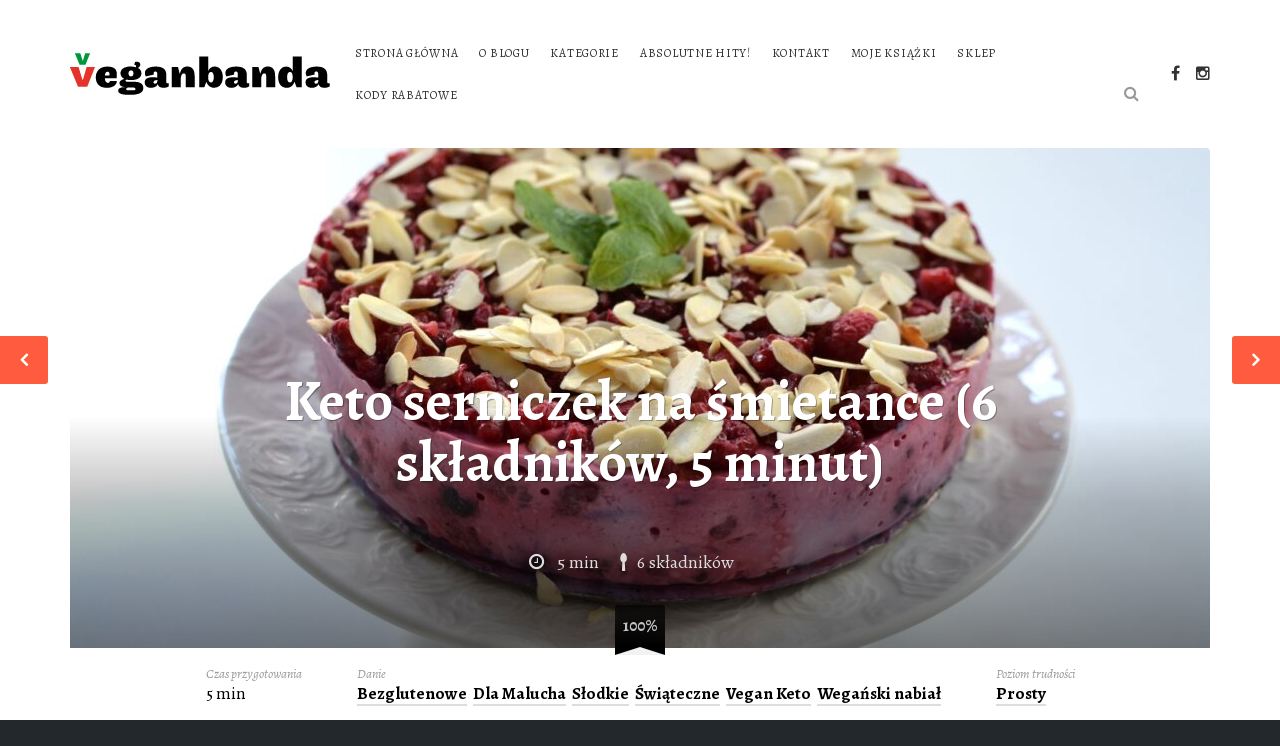

--- FILE ---
content_type: text/html; charset=UTF-8
request_url: https://veganbanda.pl/recipe/keto-serniczek-na-smietance-6-skladnikow-5-minut/
body_size: 71180
content:
<!DOCTYPE html>
<!--[if IE 8 ]><html class="ie-old ie8" lang="pl-PL"><![endif]-->
<!--[if IE 9 ]><html class="ie-old ie9" lang="pl-PL"><![endif]-->
<!--[if (gt IE 9)|!(IE)]><!--><html lang="pl-PL"><!--<![endif]-->
<head>
<meta charset="UTF-8">
<meta http-equiv="x-ua-compatible" content="ie=edge">
<meta name="viewport" content="width=device-width, initial-scale=1">

<title>Keto serniczek na śmietance (6 składników, 5 minut) &ndash; VeganbandaVeganbanda</title>

<link rel="shortcut icon" href="https://veganbanda.pl/wp-content/themes/recipes/favicon.png">
<link rel="stylesheet" href="https://stackpath.bootstrapcdn.com/bootstrap/4.1.3/css/bootstrap.min.css" integrity="sha384-MCw98/SFnGE8fJT3GXwEOngsV7Zt27NXFoaoApmYm81iuXoPkFOJwJ8ERdknLPMO" crossorigin="anonymous">
<link rel="pingback" href="https://veganbanda.pl/xmlrpc.php">
<link rel="stylesheet" href="//fonts.googleapis.com/css?family=Alegreya:400,400italic,700,700italic">
	<style>
	body {font-family:"Alegreya",Georgia,serif;}	.header-inner, footer .inner {background-image:url(https://veganbanda.pl/wp-content/themes/recipes/images/light/line-6px-3.png);}
	.section-filter, .meta-single, .item-meta, .vote {background-image:url(https://veganbanda.pl/wp-content/themes/recipes/images/line-3px-3.png);}
	.vote {background-image:url(https://veganbanda.pl/wp-content/themes/recipes/images/line-3px-3.png), url(https://veganbanda.pl/wp-content/themes/recipes/images/line-3px-3.png);}
	.bypostauthor > .comment-author > cite:after {content:"Author";}
	.section-title span, .item-title a, .meta-single b, .ingredient-checkbox, a, .hero form .searchsubmit, .list-social .fa-circle, .nav-account li a:after, .slicknav_arrow, .rcps-next-prev a {color:#ff5c3f;}
	.page-numbers.current, #submit, .bottom-title:after, .widget-title:after, .post-title:after, .hero-content h1:after, .rcps-profile-link, .slicknav_menu .slicknav_icon-bar, .rcps-next-prev a {background-color:#ff5c3f;}
	li.rcps-tabs-nav-active a {border-color:#ff5c3f;}
	.hero-content h1:after {background:#ff5c3f;background:rgba(255, 92, 63, 0.8);}
	.votes-percent-inner {background:#000000;background:rgba(0, 0, 0, 0.8);background:linear-gradient(to bottom, rgba(0, 0, 0, 0.6) 0, rgba(0, 0, 0, 1) 80%, rgba(0, 0, 0, 1) 100%);}
	@media screen and (min-width:745px) { .nav-register {background-color:#ff5c3f;} }
	.logo { width: 100%; }
body .section-content { background: #fff; }
body .item-title a, #popularitypostswidget-2 .item-title a { color: #000; }
body .header-inner, body footer .inner { background-image: none; }

@media screen and (min-width: 870px) {
    .logo { width: 260px; }
}

@media screen and (min-width: 745px) and (max-width: 869px) {
    .logo { width: 175px; }
}

@media screen and (min-width:1160px) {
     body .wrap .header-inner {padding:2em 0;}
     body .wrap .header-logo {padding: 0;}
}

@media screen and (max-width:740px) {
     body .section-content {padding: 0;}
     .page.page-id-40 .section-content {padding: 2.5em 0 0 0 !important;}
    .scroll-back-to-top-wrapper { display: none !important;}
}

. recipe .meta-single .list-ingredients li:nth-child(2n) {
    background: #fff;
}

.list-ingredients li { background: #fff !important; }
.recipe .meta-single{ background: none !important; }

.section-filter{ background: none !important; }
.custom-select {border:0 !important;}
.custom-select .btn-select:after {content: none !important; }
.item-meta { background-image: none; min-height: 35px; }
footer .inner {padding: 0; }
footer .inner p {float: left !important; margin:0 !important; }
.page-numbers a { background: #fff !important;}</style>

	<meta name='robots' content='index, follow, max-image-preview:large, max-snippet:-1, max-video-preview:-1' />

	<!-- This site is optimized with the Yoast SEO plugin v19.13 - https://yoast.com/wordpress/plugins/seo/ -->
	<meta name="description" content="Keto serniczek na śmietance (6 składników, 5 minut). Błyskawiczny wegański KETO serniczek na bazie śmietanki sojowej. Robi się w pięć minut:)" />
	<link rel="canonical" href="https://veganbanda.pl/recipe/keto-serniczek-na-smietance-6-skladnikow-5-minut/" />
	<meta property="og:locale" content="pl_PL" />
	<meta property="og:type" content="article" />
	<meta property="og:title" content="Keto serniczek na śmietance (6 składników, 5 minut) &ndash; Veganbanda" />
	<meta property="og:description" content="Keto serniczek na śmietance (6 składników, 5 minut). Błyskawiczny wegański KETO serniczek na bazie śmietanki sojowej. Robi się w pięć minut:)" />
	<meta property="og:url" content="https://veganbanda.pl/recipe/keto-serniczek-na-smietance-6-skladnikow-5-minut/" />
	<meta property="og:site_name" content="Veganbanda" />
	<meta property="og:image" content="https://veganbanda.pl/wp-content/uploads/2021/03/DSC_4914-scaled.jpg?v=1616507693" />
	<meta property="og:image:width" content="2560" />
	<meta property="og:image:height" content="1707" />
	<meta property="og:image:type" content="image/jpeg" />
	<meta name="twitter:card" content="summary_large_image" />
	<meta name="twitter:label1" content="Szacowany czas czytania" />
	<meta name="twitter:data1" content="1 minuta" />
	<script type="application/ld+json" class="yoast-schema-graph">{"@context":"https://schema.org","@graph":[{"@type":"WebPage","@id":"https://veganbanda.pl/recipe/keto-serniczek-na-smietance-6-skladnikow-5-minut/","url":"https://veganbanda.pl/recipe/keto-serniczek-na-smietance-6-skladnikow-5-minut/","name":"Keto serniczek na śmietance (6 składników, 5 minut) &ndash; Veganbanda","isPartOf":{"@id":"https://veganbanda.pl/#website"},"primaryImageOfPage":{"@id":"https://veganbanda.pl/recipe/keto-serniczek-na-smietance-6-skladnikow-5-minut/#primaryimage"},"image":{"@id":"https://veganbanda.pl/recipe/keto-serniczek-na-smietance-6-skladnikow-5-minut/#primaryimage"},"thumbnailUrl":"https://veganbanda.pl/wp-content/uploads/2021/03/DSC_4914-scaled.jpg?v=1616507693","datePublished":"2021-08-06T09:46:25+00:00","dateModified":"2021-08-06T09:46:25+00:00","description":"Keto serniczek na śmietance (6 składników, 5 minut). Błyskawiczny wegański KETO serniczek na bazie śmietanki sojowej. Robi się w pięć minut:)","breadcrumb":{"@id":"https://veganbanda.pl/recipe/keto-serniczek-na-smietance-6-skladnikow-5-minut/#breadcrumb"},"inLanguage":"pl-PL","potentialAction":[{"@type":"ReadAction","target":["https://veganbanda.pl/recipe/keto-serniczek-na-smietance-6-skladnikow-5-minut/"]}]},{"@type":"ImageObject","inLanguage":"pl-PL","@id":"https://veganbanda.pl/recipe/keto-serniczek-na-smietance-6-skladnikow-5-minut/#primaryimage","url":"https://veganbanda.pl/wp-content/uploads/2021/03/DSC_4914-scaled.jpg?v=1616507693","contentUrl":"https://veganbanda.pl/wp-content/uploads/2021/03/DSC_4914-scaled.jpg?v=1616507693","width":2560,"height":1707},{"@type":"BreadcrumbList","@id":"https://veganbanda.pl/recipe/keto-serniczek-na-smietance-6-skladnikow-5-minut/#breadcrumb","itemListElement":[{"@type":"ListItem","position":1,"name":"Strona główna","item":"https://veganbanda.pl/"},{"@type":"ListItem","position":2,"name":"Recipes","item":"https://veganbanda.pl/recipe/"},{"@type":"ListItem","position":3,"name":"Keto serniczek na śmietance (6 składników, 5 minut)"}]},{"@type":"WebSite","@id":"https://veganbanda.pl/#website","url":"https://veganbanda.pl/","name":"Veganbanda","description":"Wegańskie przepisy nie tylko dla dzieciaków","publisher":{"@id":"https://veganbanda.pl/#/schema/person/bb19f75a886f85da88279c4974915a7d"},"potentialAction":[{"@type":"SearchAction","target":{"@type":"EntryPoint","urlTemplate":"https://veganbanda.pl/?s={search_term_string}"},"query-input":"required name=search_term_string"}],"inLanguage":"pl-PL"},{"@type":["Person","Organization"],"@id":"https://veganbanda.pl/#/schema/person/bb19f75a886f85da88279c4974915a7d","name":"Ida Kulawik","image":{"@type":"ImageObject","inLanguage":"pl-PL","@id":"https://veganbanda.pl/#/schema/person/image/","url":"https://secure.gravatar.com/avatar/6b98c6c12a0e51d8dd1215553d1cdfc8?s=96&d=mm&r=g","contentUrl":"https://secure.gravatar.com/avatar/6b98c6c12a0e51d8dd1215553d1cdfc8?s=96&d=mm&r=g","caption":"Ida Kulawik"},"logo":{"@id":"https://veganbanda.pl/#/schema/person/image/"}}]}</script>
	<!-- / Yoast SEO plugin. -->


<link rel='dns-prefetch' href='//www.google.com' />
<link rel='dns-prefetch' href='//www.googletagmanager.com' />
<link rel='dns-prefetch' href='//maxcdn.bootstrapcdn.com' />
<link rel='dns-prefetch' href='//s.w.org' />
<link rel="alternate" type="application/rss+xml" title="Veganbanda &raquo; Kanał z wpisami" href="https://veganbanda.pl/feed/" />
<link rel="alternate" type="application/rss+xml" title="Veganbanda &raquo; Kanał z komentarzami" href="https://veganbanda.pl/comments/feed/" />
<script id="wpp-js" src="https://veganbanda.pl/wp-content/plugins/wordpress-popular-posts/assets/js/wpp.min.js?ver=7.3.3" data-sampling="0" data-sampling-rate="100" data-api-url="https://veganbanda.pl/wp-json/wordpress-popular-posts" data-post-id="31332" data-token="703716737c" data-lang="0" data-debug="0" type="text/javascript"></script>
<link rel="alternate" type="application/rss+xml" title="Veganbanda &raquo; Keto serniczek na śmietance (6 składników, 5 minut) Kanał z komentarzami" href="https://veganbanda.pl/recipe/keto-serniczek-na-smietance-6-skladnikow-5-minut/feed/" />
<script type="text/javascript">
window._wpemojiSettings = {"baseUrl":"https:\/\/s.w.org\/images\/core\/emoji\/13.1.0\/72x72\/","ext":".png","svgUrl":"https:\/\/s.w.org\/images\/core\/emoji\/13.1.0\/svg\/","svgExt":".svg","source":{"concatemoji":"https:\/\/veganbanda.pl\/wp-includes\/js\/wp-emoji-release.min.js?ver=5.9.12"}};
/*! This file is auto-generated */
!function(e,a,t){var n,r,o,i=a.createElement("canvas"),p=i.getContext&&i.getContext("2d");function s(e,t){var a=String.fromCharCode;p.clearRect(0,0,i.width,i.height),p.fillText(a.apply(this,e),0,0);e=i.toDataURL();return p.clearRect(0,0,i.width,i.height),p.fillText(a.apply(this,t),0,0),e===i.toDataURL()}function c(e){var t=a.createElement("script");t.src=e,t.defer=t.type="text/javascript",a.getElementsByTagName("head")[0].appendChild(t)}for(o=Array("flag","emoji"),t.supports={everything:!0,everythingExceptFlag:!0},r=0;r<o.length;r++)t.supports[o[r]]=function(e){if(!p||!p.fillText)return!1;switch(p.textBaseline="top",p.font="600 32px Arial",e){case"flag":return s([127987,65039,8205,9895,65039],[127987,65039,8203,9895,65039])?!1:!s([55356,56826,55356,56819],[55356,56826,8203,55356,56819])&&!s([55356,57332,56128,56423,56128,56418,56128,56421,56128,56430,56128,56423,56128,56447],[55356,57332,8203,56128,56423,8203,56128,56418,8203,56128,56421,8203,56128,56430,8203,56128,56423,8203,56128,56447]);case"emoji":return!s([10084,65039,8205,55357,56613],[10084,65039,8203,55357,56613])}return!1}(o[r]),t.supports.everything=t.supports.everything&&t.supports[o[r]],"flag"!==o[r]&&(t.supports.everythingExceptFlag=t.supports.everythingExceptFlag&&t.supports[o[r]]);t.supports.everythingExceptFlag=t.supports.everythingExceptFlag&&!t.supports.flag,t.DOMReady=!1,t.readyCallback=function(){t.DOMReady=!0},t.supports.everything||(n=function(){t.readyCallback()},a.addEventListener?(a.addEventListener("DOMContentLoaded",n,!1),e.addEventListener("load",n,!1)):(e.attachEvent("onload",n),a.attachEvent("onreadystatechange",function(){"complete"===a.readyState&&t.readyCallback()})),(n=t.source||{}).concatemoji?c(n.concatemoji):n.wpemoji&&n.twemoji&&(c(n.twemoji),c(n.wpemoji)))}(window,document,window._wpemojiSettings);
</script>
<style type="text/css">
img.wp-smiley,
img.emoji {
	display: inline !important;
	border: none !important;
	box-shadow: none !important;
	height: 1em !important;
	width: 1em !important;
	margin: 0 0.07em !important;
	vertical-align: -0.1em !important;
	background: none !important;
	padding: 0 !important;
}
</style>
	<link rel='stylesheet' id='wp-block-library-css'  href='https://veganbanda.pl/wp-includes/css/dist/block-library/style.min.css?ver=5.9.12' type='text/css' media='all' />
<style id='global-styles-inline-css' type='text/css'>
body{--wp--preset--color--black: #000000;--wp--preset--color--cyan-bluish-gray: #abb8c3;--wp--preset--color--white: #ffffff;--wp--preset--color--pale-pink: #f78da7;--wp--preset--color--vivid-red: #cf2e2e;--wp--preset--color--luminous-vivid-orange: #ff6900;--wp--preset--color--luminous-vivid-amber: #fcb900;--wp--preset--color--light-green-cyan: #7bdcb5;--wp--preset--color--vivid-green-cyan: #00d084;--wp--preset--color--pale-cyan-blue: #8ed1fc;--wp--preset--color--vivid-cyan-blue: #0693e3;--wp--preset--color--vivid-purple: #9b51e0;--wp--preset--gradient--vivid-cyan-blue-to-vivid-purple: linear-gradient(135deg,rgba(6,147,227,1) 0%,rgb(155,81,224) 100%);--wp--preset--gradient--light-green-cyan-to-vivid-green-cyan: linear-gradient(135deg,rgb(122,220,180) 0%,rgb(0,208,130) 100%);--wp--preset--gradient--luminous-vivid-amber-to-luminous-vivid-orange: linear-gradient(135deg,rgba(252,185,0,1) 0%,rgba(255,105,0,1) 100%);--wp--preset--gradient--luminous-vivid-orange-to-vivid-red: linear-gradient(135deg,rgba(255,105,0,1) 0%,rgb(207,46,46) 100%);--wp--preset--gradient--very-light-gray-to-cyan-bluish-gray: linear-gradient(135deg,rgb(238,238,238) 0%,rgb(169,184,195) 100%);--wp--preset--gradient--cool-to-warm-spectrum: linear-gradient(135deg,rgb(74,234,220) 0%,rgb(151,120,209) 20%,rgb(207,42,186) 40%,rgb(238,44,130) 60%,rgb(251,105,98) 80%,rgb(254,248,76) 100%);--wp--preset--gradient--blush-light-purple: linear-gradient(135deg,rgb(255,206,236) 0%,rgb(152,150,240) 100%);--wp--preset--gradient--blush-bordeaux: linear-gradient(135deg,rgb(254,205,165) 0%,rgb(254,45,45) 50%,rgb(107,0,62) 100%);--wp--preset--gradient--luminous-dusk: linear-gradient(135deg,rgb(255,203,112) 0%,rgb(199,81,192) 50%,rgb(65,88,208) 100%);--wp--preset--gradient--pale-ocean: linear-gradient(135deg,rgb(255,245,203) 0%,rgb(182,227,212) 50%,rgb(51,167,181) 100%);--wp--preset--gradient--electric-grass: linear-gradient(135deg,rgb(202,248,128) 0%,rgb(113,206,126) 100%);--wp--preset--gradient--midnight: linear-gradient(135deg,rgb(2,3,129) 0%,rgb(40,116,252) 100%);--wp--preset--duotone--dark-grayscale: url('#wp-duotone-dark-grayscale');--wp--preset--duotone--grayscale: url('#wp-duotone-grayscale');--wp--preset--duotone--purple-yellow: url('#wp-duotone-purple-yellow');--wp--preset--duotone--blue-red: url('#wp-duotone-blue-red');--wp--preset--duotone--midnight: url('#wp-duotone-midnight');--wp--preset--duotone--magenta-yellow: url('#wp-duotone-magenta-yellow');--wp--preset--duotone--purple-green: url('#wp-duotone-purple-green');--wp--preset--duotone--blue-orange: url('#wp-duotone-blue-orange');--wp--preset--font-size--small: 13px;--wp--preset--font-size--medium: 20px;--wp--preset--font-size--large: 36px;--wp--preset--font-size--x-large: 42px;}.has-black-color{color: var(--wp--preset--color--black) !important;}.has-cyan-bluish-gray-color{color: var(--wp--preset--color--cyan-bluish-gray) !important;}.has-white-color{color: var(--wp--preset--color--white) !important;}.has-pale-pink-color{color: var(--wp--preset--color--pale-pink) !important;}.has-vivid-red-color{color: var(--wp--preset--color--vivid-red) !important;}.has-luminous-vivid-orange-color{color: var(--wp--preset--color--luminous-vivid-orange) !important;}.has-luminous-vivid-amber-color{color: var(--wp--preset--color--luminous-vivid-amber) !important;}.has-light-green-cyan-color{color: var(--wp--preset--color--light-green-cyan) !important;}.has-vivid-green-cyan-color{color: var(--wp--preset--color--vivid-green-cyan) !important;}.has-pale-cyan-blue-color{color: var(--wp--preset--color--pale-cyan-blue) !important;}.has-vivid-cyan-blue-color{color: var(--wp--preset--color--vivid-cyan-blue) !important;}.has-vivid-purple-color{color: var(--wp--preset--color--vivid-purple) !important;}.has-black-background-color{background-color: var(--wp--preset--color--black) !important;}.has-cyan-bluish-gray-background-color{background-color: var(--wp--preset--color--cyan-bluish-gray) !important;}.has-white-background-color{background-color: var(--wp--preset--color--white) !important;}.has-pale-pink-background-color{background-color: var(--wp--preset--color--pale-pink) !important;}.has-vivid-red-background-color{background-color: var(--wp--preset--color--vivid-red) !important;}.has-luminous-vivid-orange-background-color{background-color: var(--wp--preset--color--luminous-vivid-orange) !important;}.has-luminous-vivid-amber-background-color{background-color: var(--wp--preset--color--luminous-vivid-amber) !important;}.has-light-green-cyan-background-color{background-color: var(--wp--preset--color--light-green-cyan) !important;}.has-vivid-green-cyan-background-color{background-color: var(--wp--preset--color--vivid-green-cyan) !important;}.has-pale-cyan-blue-background-color{background-color: var(--wp--preset--color--pale-cyan-blue) !important;}.has-vivid-cyan-blue-background-color{background-color: var(--wp--preset--color--vivid-cyan-blue) !important;}.has-vivid-purple-background-color{background-color: var(--wp--preset--color--vivid-purple) !important;}.has-black-border-color{border-color: var(--wp--preset--color--black) !important;}.has-cyan-bluish-gray-border-color{border-color: var(--wp--preset--color--cyan-bluish-gray) !important;}.has-white-border-color{border-color: var(--wp--preset--color--white) !important;}.has-pale-pink-border-color{border-color: var(--wp--preset--color--pale-pink) !important;}.has-vivid-red-border-color{border-color: var(--wp--preset--color--vivid-red) !important;}.has-luminous-vivid-orange-border-color{border-color: var(--wp--preset--color--luminous-vivid-orange) !important;}.has-luminous-vivid-amber-border-color{border-color: var(--wp--preset--color--luminous-vivid-amber) !important;}.has-light-green-cyan-border-color{border-color: var(--wp--preset--color--light-green-cyan) !important;}.has-vivid-green-cyan-border-color{border-color: var(--wp--preset--color--vivid-green-cyan) !important;}.has-pale-cyan-blue-border-color{border-color: var(--wp--preset--color--pale-cyan-blue) !important;}.has-vivid-cyan-blue-border-color{border-color: var(--wp--preset--color--vivid-cyan-blue) !important;}.has-vivid-purple-border-color{border-color: var(--wp--preset--color--vivid-purple) !important;}.has-vivid-cyan-blue-to-vivid-purple-gradient-background{background: var(--wp--preset--gradient--vivid-cyan-blue-to-vivid-purple) !important;}.has-light-green-cyan-to-vivid-green-cyan-gradient-background{background: var(--wp--preset--gradient--light-green-cyan-to-vivid-green-cyan) !important;}.has-luminous-vivid-amber-to-luminous-vivid-orange-gradient-background{background: var(--wp--preset--gradient--luminous-vivid-amber-to-luminous-vivid-orange) !important;}.has-luminous-vivid-orange-to-vivid-red-gradient-background{background: var(--wp--preset--gradient--luminous-vivid-orange-to-vivid-red) !important;}.has-very-light-gray-to-cyan-bluish-gray-gradient-background{background: var(--wp--preset--gradient--very-light-gray-to-cyan-bluish-gray) !important;}.has-cool-to-warm-spectrum-gradient-background{background: var(--wp--preset--gradient--cool-to-warm-spectrum) !important;}.has-blush-light-purple-gradient-background{background: var(--wp--preset--gradient--blush-light-purple) !important;}.has-blush-bordeaux-gradient-background{background: var(--wp--preset--gradient--blush-bordeaux) !important;}.has-luminous-dusk-gradient-background{background: var(--wp--preset--gradient--luminous-dusk) !important;}.has-pale-ocean-gradient-background{background: var(--wp--preset--gradient--pale-ocean) !important;}.has-electric-grass-gradient-background{background: var(--wp--preset--gradient--electric-grass) !important;}.has-midnight-gradient-background{background: var(--wp--preset--gradient--midnight) !important;}.has-small-font-size{font-size: var(--wp--preset--font-size--small) !important;}.has-medium-font-size{font-size: var(--wp--preset--font-size--medium) !important;}.has-large-font-size{font-size: var(--wp--preset--font-size--large) !important;}.has-x-large-font-size{font-size: var(--wp--preset--font-size--x-large) !important;}
</style>
<link rel='stylesheet' id='categories-images-styles-css'  href='https://veganbanda.pl/wp-content/plugins/categories-images/assets/css/zci-styles.css?ver=3.3.1' type='text/css' media='all' />
<link rel='stylesheet' id='contact-form-7-css'  href='https://veganbanda.pl/wp-content/plugins/contact-form-7/includes/css/styles.css?ver=5.6.4' type='text/css' media='all' />
<link rel='stylesheet' id='wordpress-popular-posts-css-css'  href='https://veganbanda.pl/wp-content/plugins/wordpress-popular-posts/assets/css/wpp.css?ver=7.3.3' type='text/css' media='all' />
<link rel='stylesheet' id='recipes-style-css'  href='https://veganbanda.pl/wp-content/themes/recipes/style.css?ver=1.2.3' type='text/css' media='screen' />
<link rel='stylesheet' id='font-awesome-css'  href='//maxcdn.bootstrapcdn.com/font-awesome/4.3.0/css/font-awesome.min.css?ver=4.3.0' type='text/css' media='all' />
<link rel='stylesheet' id='print-style-css'  href='https://veganbanda.pl/wp-content/themes/recipes/print.css?ver=1.2.2' type='text/css' media='print' />
<script type='text/javascript' src='https://veganbanda.pl/wp-content/plugins/svg-support/vendor/DOMPurify/DOMPurify.min.js?ver=2.5.8' id='bodhi-dompurify-library-js'></script>
<script type='text/javascript' src='https://veganbanda.pl/wp-includes/js/jquery/jquery.min.js?ver=3.6.0' id='jquery-core-js'></script>
<script type='text/javascript' src='https://veganbanda.pl/wp-includes/js/jquery/jquery-migrate.min.js?ver=3.3.2' id='jquery-migrate-js'></script>
<script type='text/javascript' id='bodhi_svg_inline-js-extra'>
/* <![CDATA[ */
var svgSettings = {"skipNested":""};
/* ]]> */
</script>
<script type='text/javascript' src='https://veganbanda.pl/wp-content/plugins/svg-support/js/min/svgs-inline-min.js' id='bodhi_svg_inline-js'></script>
<script type='text/javascript' id='bodhi_svg_inline-js-after'>
cssTarget={"Bodhi":"img.style-svg","ForceInlineSVG":"style-svg"};ForceInlineSVGActive="false";frontSanitizationEnabled="on";
</script>

<!-- Fragment znacznika Google (gtag.js) dodany przez Site Kit -->
<!-- Fragment Google Analytics dodany przez Site Kit -->
<script type='text/javascript' src='https://www.googletagmanager.com/gtag/js?id=G-J50W3SHSTK' id='google_gtagjs-js' async></script>
<script type='text/javascript' id='google_gtagjs-js-after'>
window.dataLayer = window.dataLayer || [];function gtag(){dataLayer.push(arguments);}
gtag("set","linker",{"domains":["veganbanda.pl"]});
gtag("js", new Date());
gtag("set", "developer_id.dZTNiMT", true);
gtag("config", "G-J50W3SHSTK");
 window._googlesitekit = window._googlesitekit || {}; window._googlesitekit.throttledEvents = []; window._googlesitekit.gtagEvent = (name, data) => { var key = JSON.stringify( { name, data } ); if ( !! window._googlesitekit.throttledEvents[ key ] ) { return; } window._googlesitekit.throttledEvents[ key ] = true; setTimeout( () => { delete window._googlesitekit.throttledEvents[ key ]; }, 5 ); gtag( "event", name, { ...data, event_source: "site-kit" } ); }; 
</script>
<script type='text/javascript' src='https://veganbanda.pl/wp-content/plugins/google-analyticator/external-tracking.min.js?ver=6.5.7' id='ga-external-tracking-js'></script>
<link rel="https://api.w.org/" href="https://veganbanda.pl/wp-json/" /><link rel="EditURI" type="application/rsd+xml" title="RSD" href="https://veganbanda.pl/xmlrpc.php?rsd" />
<link rel="wlwmanifest" type="application/wlwmanifest+xml" href="https://veganbanda.pl/wp-includes/wlwmanifest.xml" /> 
<meta name="generator" content="WordPress 5.9.12" />
<link rel='shortlink' href='https://veganbanda.pl/?p=31332' />
<link rel="alternate" type="application/json+oembed" href="https://veganbanda.pl/wp-json/oembed/1.0/embed?url=https%3A%2F%2Fveganbanda.pl%2Frecipe%2Fketo-serniczek-na-smietance-6-skladnikow-5-minut%2F" />
<link rel="alternate" type="text/xml+oembed" href="https://veganbanda.pl/wp-json/oembed/1.0/embed?url=https%3A%2F%2Fveganbanda.pl%2Frecipe%2Fketo-serniczek-na-smietance-6-skladnikow-5-minut%2F&#038;format=xml" />
<link type="text/css" rel="stylesheet" href="https://veganbanda.pl/wp-content/plugins/category-specific-rss-feed-menu/wp_cat_rss_style.css" />
<meta name="generator" content="Site Kit by Google 1.170.0" /><meta name="google-site-verification" content="VerificationKeyCode" />        <meta name="targ-smaku-addon" content="https://veganbanda.pl/?feed=rss">
                <style id="wpp-loading-animation-styles">@-webkit-keyframes bgslide{from{background-position-x:0}to{background-position-x:-200%}}@keyframes bgslide{from{background-position-x:0}to{background-position-x:-200%}}.wpp-widget-block-placeholder,.wpp-shortcode-placeholder{margin:0 auto;width:60px;height:3px;background:#dd3737;background:linear-gradient(90deg,#dd3737 0%,#571313 10%,#dd3737 100%);background-size:200% auto;border-radius:3px;-webkit-animation:bgslide 1s infinite linear;animation:bgslide 1s infinite linear}</style>
            <style type="text/css" id="custom-background-css">
body.custom-background { background-color: #ffffff; }
</style>
	<link rel="icon" href="https://veganbanda.pl/wp-content/uploads/2018/08/favMarcio-48x48.png" sizes="32x32" />
<link rel="icon" href="https://veganbanda.pl/wp-content/uploads/2018/08/favMarcio.png" sizes="192x192" />
<link rel="apple-touch-icon" href="https://veganbanda.pl/wp-content/uploads/2018/08/favMarcio.png" />
<meta name="msapplication-TileImage" content="https://veganbanda.pl/wp-content/uploads/2018/08/favMarcio.png" />
<!-- Google Analytics Tracking by Google Analyticator 6.5.7 -->
<script type="text/javascript">
    var analyticsFileTypes = [];
    var analyticsSnippet = 'disabled';
    var analyticsEventTracking = 'enabled';
</script>
<script type="text/javascript">
	(function(i,s,o,g,r,a,m){i['GoogleAnalyticsObject']=r;i[r]=i[r]||function(){
	(i[r].q=i[r].q||[]).push(arguments)},i[r].l=1*new Date();a=s.createElement(o),
	m=s.getElementsByTagName(o)[0];a.async=1;a.src=g;m.parentNode.insertBefore(a,m)
	})(window,document,'script','//www.google-analytics.com/analytics.js','ga');
	ga('create', 'UA-66616361-1', 'auto');
	ga('require', 'displayfeatures');
 
	ga('send', 'pageview');
</script>
<!--[if lt IE 10]>
	<script src="//oss.maxcdn.com/html5shiv/3.7.2/html5shiv.min.js"></script>
	<script src="//oss.maxcdn.com/respond/1.4.2/respond.min.js"></script>
<![endif]-->

</head>

<body class="recipe-template-default single single-recipe postid-31332 custom-background theme-light">

	<div class="wrap">
		<header role="banner">

   			
				<div class="header-inner">
					<div class="header-branding">
						<a href="https://veganbanda.pl/" class="logo">
							<img src="https://veganbanda.pl/wp-content/uploads/2018/08/logo.svg" alt="Veganbanda" class="logo-img">						</a>
		   			</div><!-- /header-branding -->

					<nav class="nav-main"><ul id="menu-menu-glowne" class="nav-main-ul"><li id="menu-item-13" class="menu-item menu-item-type-custom menu-item-object-custom menu-item-home menu-item-13"><a href="http://veganbanda.pl">Strona główna</a></li>
<li id="menu-item-32" class="menu-item menu-item-type-post_type menu-item-object-page menu-item-32"><a href="https://veganbanda.pl/o-blogu/">O blogu</a></li>
<li id="menu-item-781" class="menu-item menu-item-type-post_type menu-item-object-page menu-item-781"><a href="https://veganbanda.pl/category/">Kategorie</a></li>
<li id="menu-item-54" class="menu-item menu-item-type-post_type menu-item-object-page menu-item-54"><a href="https://veganbanda.pl/absolutne-hity/">Absolutne hity!</a></li>
<li id="menu-item-15" class="menu-item menu-item-type-custom menu-item-object-custom menu-item-15"><a href="http://veganbanda.pl/index.php/kontakt/">Kontakt</a></li>
<li id="menu-item-33109" class="menu-item menu-item-type-post_type menu-item-object-page menu-item-33109"><a href="https://veganbanda.pl/ksiazki/">Moje książki</a></li>
<li id="menu-item-37892" class="menu-item menu-item-type-custom menu-item-object-custom menu-item-37892"><a title="Zewnętrzny link do Sklepu" target="_blank" rel="noopener" href="https://sklep.veganbanda.pl">Sklep</a></li>
<li id="menu-item-40089" class="menu-item menu-item-type-post_type menu-item-object-page menu-item-40089"><a href="https://veganbanda.pl/kody-rabatowe/">Kody rabatowe</a></li>
<li class="nav-search"><form method="get" class="searchform searchform-recipes" id="form-recipe-search" action="https://veganbanda.pl/">
	<input type="text" name="s" class="s" id="input-recipe-search" value="" placeholder="Wyszukaj przepis">
	<input name="post_type" type="hidden" value="recipe">
	<button class="searchsubmit"><i class="fa fa-search"></i></button>
	</form></li></ul></nav>
					<div class="header-social">
	<ul class="list-social">
		<li><a href="https://www.facebook.com/veganbanda"><i class="fa fa-facebook"></i></a></li><li><a href="https://www.instagram.com/veganbanda/"><i class="fa fa-instagram"></i></a></li>	</ul>
</div><!-- /header-social -->				</div><!-- /header-inner -->

   					</header>
    <div class="post-31332 recipe type-recipe status-publish has-post-thumbnail hentry course-bezglutenowe course-dla-malucha course-slodkie course-swiateczne course-keto course-weganski-nabial skill-level-prosty recipe-tag-agar recipe-tag-maliny recipe-tag-serniczek-weganski-keto recipe-tag-sernik recipe-tag-sernik-malinowy recipe-tag-sernik-na-zimno recipe-tag-sernik-smietankowy recipe-tag-sernik-weganski recipe-tag-smietanka-sojowa recipe-tag-vegan-keto recipe-tag-weganski-sernik recipe-tag-weganski-sernik-na-zimno" itemscope itemtype="http://schema.org/Recipe">
                    <div class="hero">
                <div class="hero-image">
                    <img width="1140" height="500" src="https://veganbanda.pl/wp-content/uploads/2021/03/DSC_4914-1140x500.jpg?v=1616507693" class="hero-image-img wp-post-image" alt="" itemprop="image" />                </div><!-- /hero-image -->

                <div class="hero-content">
                    <h1 itemprop="name">Keto serniczek na śmietance (6 składników, 5 minut)</h1>

                    <ul class="meta hero-meta">
                        <li class="meta-time"><i class="fa fa-clock-o"></i> 5 min</li>
                        <li class="meta-ingredients"><i class="fa fa-spoon"></i>6 składników</li>                    </ul><!-- /hero-meta -->
                </div><!-- /hero-content -->
            </div><!-- /hero -->
        
        <div class="meta-single">
            	<div class="votes-percent">
		<div class="votes-percent-inner votes-light">100%		</div>
	</div>
	
            <ul>
                
                <li class="meta-prep">Czas przygotowania <b>5 min</b></li>
                
                <li>Danie <b><a href="https://veganbanda.pl/course/bezglutenowe/" rel="tag">Bezglutenowe</a> &nbsp;<a href="https://veganbanda.pl/course/dla-malucha/" rel="tag">Dla Malucha</a> &nbsp;<a href="https://veganbanda.pl/course/slodkie/" rel="tag">Słodkie</a> &nbsp;<a href="https://veganbanda.pl/course/swiateczne/" rel="tag">Świąteczne</a> &nbsp;<a href="https://veganbanda.pl/course/keto/" rel="tag">Vegan Keto</a> &nbsp;<a href="https://veganbanda.pl/course/weganski-nabial/" rel="tag">Wegański nabiał</a></b></li>                                <li>Poziom trudności <b><a href="https://veganbanda.pl/skill-level/prosty/" rel="tag">Prosty</a></b></li>            </ul>
        </div><!-- /meta-single -->

        <div class="section-content">
            <div class="inner">
                <div class="single-content">
                    
                    <div class="recipeInstructions" itemprop="recipeInstructions">
                                                    			 <h2>Składniki na tortownicę 18 cm:</h2>
			 
	 <ul class="list-ingredients">
  <li itemprop="ingredients"><i class="fa fa-check ingredient-checkbox"></i><span class="ingredient-checkable">śmietanka sojowa <b>2 filiżanki (po 200 ml)</b></span></li><li itemprop="ingredients"><i class="fa fa-check ingredient-checkbox"></i><span class="ingredient-checkable">maliny (ew. jagody, owoce leśne, porzeczki) <b>1 szklanka (250 ml) + do posypania</b></span></li><li itemprop="ingredients"><i class="fa fa-check ingredient-checkbox"></i><span class="ingredient-checkable">agar <b>1 czubata łyżeczka</b></span></li><li itemprop="ingredients"><i class="fa fa-check ingredient-checkbox"></i><span class="ingredient-checkable">erytrol <b>do smaku (u mnie 4 łyżki)</b></span></li><li itemprop="ingredients"><i class="fa fa-check ingredient-checkbox"></i><span class="ingredient-checkable">wanilia (w paście lub ekstrakcie) <b>do smaku (u mnie pół łyżeczki pasty)</b></span></li><li itemprop="ingredients"><i class="fa fa-check ingredient-checkbox"></i><span class="ingredient-checkable">ew. płatki migdałowe <b>do posypania</b></span></li>  </ul>
	                             <h3 style="text-align: center;">Błyskawiczny wegański KETO serniczek na bazie śmietanki sojowej. Robi się w pięć minut:)</h3>
<div id="attachment_31339" style="width: 640px" class="wp-caption aligncenter"><img aria-describedby="caption-attachment-31339" loading="lazy" class="wp-image-31339 size-large" title="Keto serniczek na śmietance (6 składników)" src="https://veganbanda.pl/wp-content/uploads/2021/03/DSC_4910-1024x683.jpg" alt="Keto serniczek na śmietance (6 składników)" width="640" height="427" srcset="https://veganbanda.pl/wp-content/uploads/2021/03/DSC_4910-1024x683.jpg?v=1616507683 1024w, https://veganbanda.pl/wp-content/uploads/2021/03/DSC_4910-300x200.jpg?v=1616507683 300w, https://veganbanda.pl/wp-content/uploads/2021/03/DSC_4910-768x512.jpg?v=1616507683 768w, https://veganbanda.pl/wp-content/uploads/2021/03/DSC_4910-1536x1024.jpg?v=1616507683 1536w, https://veganbanda.pl/wp-content/uploads/2021/03/DSC_4910-2048x1365.jpg?v=1616507683 2048w, https://veganbanda.pl/wp-content/uploads/2021/03/DSC_4910-640x427.jpg?v=1616507683 640w" sizes="(max-width: 640px) 100vw, 640px" /><p id="caption-attachment-31339" class="wp-caption-text">Keto serniczek na śmietance (6 składników)</p></div>
<p>Wykonanie:</p>
<ol>
<li>Śmietankę sojową wlewam do garnuszka.</li>
<li>Dodaję wanilię, erytrol i agar. Mieszam dokładnie trzepaczką.</li>
<li>Zagotowuję i gotuję przez 2 minuty na małym ogniu, mieszając.</li>
<li>Wsypuję maliny (u mnie mrożone), mieszam i przekładam do małej tortownicy. Posypuję garścią malin.</li>
<li>Po przestygnięciu wstawiam do lodówki, żeby serniczek stężał.</li>
<li>Przed podaniem posypuję płatkami migdałowymi (możecie je podprażyć na suchej patelni, żeby się zarumieniły).</li>
</ol>
<p>Smacznego!</p>
<div id="attachment_31337" style="width: 640px" class="wp-caption aligncenter"><img aria-describedby="caption-attachment-31337" loading="lazy" class="wp-image-31337 size-large" title="Keto serniczek na śmietance (6 składników)" src="https://veganbanda.pl/wp-content/uploads/2021/03/DSC_4898-1024x683.jpg" alt="Keto serniczek na śmietance (6 składników)" width="640" height="427" srcset="https://veganbanda.pl/wp-content/uploads/2021/03/DSC_4898-1024x683.jpg?v=1616507663 1024w, https://veganbanda.pl/wp-content/uploads/2021/03/DSC_4898-300x200.jpg?v=1616507663 300w, https://veganbanda.pl/wp-content/uploads/2021/03/DSC_4898-768x512.jpg?v=1616507663 768w, https://veganbanda.pl/wp-content/uploads/2021/03/DSC_4898-1536x1024.jpg?v=1616507663 1536w, https://veganbanda.pl/wp-content/uploads/2021/03/DSC_4898-2048x1365.jpg?v=1616507663 2048w, https://veganbanda.pl/wp-content/uploads/2021/03/DSC_4898-640x427.jpg?v=1616507663 640w" sizes="(max-width: 640px) 100vw, 640px" /><p id="caption-attachment-31337" class="wp-caption-text">Keto serniczek na śmietance (6 składników)</p></div>
<div id="attachment_31335" style="width: 640px" class="wp-caption aligncenter"><img aria-describedby="caption-attachment-31335" loading="lazy" class="wp-image-31335 size-large" title="Keto serniczek na śmietance (6 składników)" src="https://veganbanda.pl/wp-content/uploads/2021/03/DSC_4886-1024x683.jpg" alt="Keto serniczek na śmietance (6 składników)" width="640" height="427" srcset="https://veganbanda.pl/wp-content/uploads/2021/03/DSC_4886-1024x683.jpg?v=1616507643 1024w, https://veganbanda.pl/wp-content/uploads/2021/03/DSC_4886-300x200.jpg?v=1616507643 300w, https://veganbanda.pl/wp-content/uploads/2021/03/DSC_4886-768x512.jpg?v=1616507643 768w, https://veganbanda.pl/wp-content/uploads/2021/03/DSC_4886-1536x1024.jpg?v=1616507643 1536w, https://veganbanda.pl/wp-content/uploads/2021/03/DSC_4886-2048x1365.jpg?v=1616507643 2048w, https://veganbanda.pl/wp-content/uploads/2021/03/DSC_4886-640x427.jpg?v=1616507643 640w" sizes="(max-width: 640px) 100vw, 640px" /><p id="caption-attachment-31335" class="wp-caption-text">Keto serniczek na śmietance (6 składników)</p></div>
<p>&nbsp;</p>
                                            </div>

                    
                    
                                            <div class="vote">
                            <a href="#" data-post_id="31332" class="vote-up"><i class="fa fa-thumbs-up"></i>Lubię</a> <span class="vote-count-up">5</span>                            <a href="#" data-post_id="31332" class="vote-down"><i class="fa fa-thumbs-down"></i>Nie lubię</a> <span class="vote-count-down">0</span>                        </div>
                    
                    
                    <meta itemprop="totalTime" content="PT5M">
                    <span itemprop="aggregateRating" itemscope itemtype="http://schema.org/AggregateRating">
                    <meta itemprop="ratingValue" content="100">
                    <meta itemprop="worstRating" content="0">
                    <meta itemprop="bestRating" content="100">
                    <meta itemprop="ratingCount" content="5">
                </span>

                    <ul class="rcps-share">
                        
<li><span class="rcps-share-title">Podziel się</span></li>

<li><a href="http://www.facebook.com/sharer.php?u=https://veganbanda.pl/recipe/keto-serniczek-na-smietance-6-skladnikow-5-minut/" class="rcps-share-link rcps-share-facebook" target="_blank"><span class="fa-stack"><i class="fa fa-circle fa-stack-2x"></i><i class="fa fa-facebook fa-stack-1x"></i></span></a></li>

<li><a href="https://twitter.com/share?url=https://veganbanda.pl/recipe/keto-serniczek-na-smietance-6-skladnikow-5-minut/&amp;text=Keto+serniczek+na+%C5%9Bmietance+%286+sk%C5%82adnik%C3%B3w%2C+5+minut%29" class="rcps-share-link rcps-share-twitter" target="_blank"><span class="fa-stack"><i class="fa fa-circle fa-stack-2x"></i><i class="fa fa-twitter fa-stack-1x"></i></span></a></li>

<li><a href="https://plus.google.com/share?url=https://veganbanda.pl/recipe/keto-serniczek-na-smietance-6-skladnikow-5-minut/" class="rcps-share-link rcps-share-google-plus" target="_blank"><span class="fa-stack"><i class="fa fa-circle fa-stack-2x"></i><i class="fa fa-google-plus fa-stack-1x"></i></span></a></li>

<li><a href="https://pinterest.com/pin/create/button/?url=https://veganbanda.pl/recipe/keto-serniczek-na-smietance-6-skladnikow-5-minut/&amp;media=https://veganbanda.pl/wp-content/uploads/2021/03/DSC_4914-1140x500.jpg?v=1616507693&amp;description=Keto+serniczek+na+%C5%9Bmietance+%286+sk%C5%82adnik%C3%B3w%2C+5+minut%29" class="rcps-share-link rcps-share-pinterest" target="_blank"><span class="fa-stack"><i class="fa fa-circle fa-stack-2x"></i><i class="fa fa-pinterest-p fa-stack-1x"></i></span></a></li>
                        <li class="rcps-print"><a href="javascript:window.print()"><span
                                        class="rcps-share-title">Drukuj</span><span
                                        class="fa-stack"><i class="fa fa-circle fa-stack-2x"></i><i
                                            class="fa fa-print fa-stack-1x"></i></span></a></li>
                    </ul><!-- /rcps-share -->

                    
	<ul class="rcps-next-prev">
			<li class="rcps-next-prev-prev">
						<span>&larr;</span> <a href="https://veganbanda.pl/recipe/salatka-brokulowa-z-feta/" rel="prev"><img width="48" height="48" src="https://veganbanda.pl/wp-content/uploads/2020/05/DSC_9574-48x48.jpg?v=1588588064" class="attachment-post-thumbnail size-post-thumbnail wp-post-image" alt="" loading="lazy" srcset="https://veganbanda.pl/wp-content/uploads/2020/05/DSC_9574-48x48.jpg?v=1588588064 48w, https://veganbanda.pl/wp-content/uploads/2020/05/DSC_9574-150x150.jpg?v=1588588064 150w" sizes="(max-width: 48px) 100vw, 48px" /> <b>Sałatka brokułowa z fetą</b></a>		</li>

			<li class="rcps-next-prev-next">
						<a href="https://veganbanda.pl/recipe/grecka-zapiekanka-z-feta/" rel="next"><img width="48" height="48" src="https://veganbanda.pl/wp-content/uploads/2019/04/DSC_8819-48x48.jpg" class="attachment-post-thumbnail size-post-thumbnail wp-post-image" alt="" loading="lazy" srcset="https://veganbanda.pl/wp-content/uploads/2019/04/DSC_8819-48x48.jpg 48w, https://veganbanda.pl/wp-content/uploads/2019/04/DSC_8819-150x150.jpg 150w" sizes="(max-width: 48px) 100vw, 48px" /> <b>Grecka zapiekanka z fetą</b></a> <span>&rarr;</span>		</li>
			</ul>
	                </div><!-- /single-content -->
                                    <div class="ad-single">
                        <script async src="https://pagead2.googlesyndication.com/pagead/js/adsbygoogle.js"></script>
<ins class="adsbygoogle"
     style="display:block"
     data-ad-client="ca-pub-5280064725747784"
     data-ad-slot="7829115876"
     data-ad-format="auto"
     data-full-width-responsive="true"></ins>
<script>
     (adsbygoogle = window.adsbygoogle || []).push({});
</script>                    </div>
                            </div><!-- /inner -->
        </div><!-- /section-content -->

                    <div class="section-bottom">
                <div class="inner">
                    <div class="section-tags"><h3 class="bottom-title">Tagi</h3> <ul class="meta-tags"><li><a href="https://veganbanda.pl/recipe-tag/agar/" rel="tag">agar</a></li><li><a href="https://veganbanda.pl/recipe-tag/maliny/" rel="tag">maliny</a></li><li><a href="https://veganbanda.pl/recipe-tag/serniczek-weganski-keto/" rel="tag">serniczek wegański keto</a></li><li><a href="https://veganbanda.pl/recipe-tag/sernik/" rel="tag">sernik</a></li><li><a href="https://veganbanda.pl/recipe-tag/sernik-malinowy/" rel="tag">sernik malinowy</a></li><li><a href="https://veganbanda.pl/recipe-tag/sernik-na-zimno/" rel="tag">sernik na zimno</a></li><li><a href="https://veganbanda.pl/recipe-tag/sernik-smietankowy/" rel="tag">sernik śmietankowy</a></li><li><a href="https://veganbanda.pl/recipe-tag/sernik-weganski/" rel="tag">sernik wegański</a></li><li><a href="https://veganbanda.pl/recipe-tag/smietanka-sojowa/" rel="tag">śmietanka sojowa</a></li><li><a href="https://veganbanda.pl/recipe-tag/vegan-keto/" rel="tag">vegan keto</a></li><li><a href="https://veganbanda.pl/recipe-tag/weganski-sernik/" rel="tag">wegański sernik</a></li><li><a href="https://veganbanda.pl/recipe-tag/weganski-sernik-na-zimno/" rel="tag">wegański sernik na zimno</a></li></ul></div>
                    <div class="section-related">
                        <div class="inner">
                            <p class="header-desc"></p>
				<h3 class="bottom-title"><span>Spróbuj również</span></h3>
				<div class="recipe-grid">

<div class="item-recipe-wrap">
	<article class="item-recipe">
	 <div class="item-featured-img">
	 	<div class="item-featured-img-inner">
		  <a href="https://veganbanda.pl/recipe/czekoladowe-keto-trufle/">
			 			  			  <img data-src="https://veganbanda.pl/wp-content/uploads/2021/03/DSC_4727-280x200.jpg?v=1616316117" width="280" height="200" alt="Czekoladowe KETO trufle">
			 		 	</a>
			</div>

<!-- 							<div class="votes-percent">
		<div class="votes-percent-inner votes-light">100%		</div>
	</div>
				 -->
	 </div>

	 <div class="item-content">
		 
		 <h3 class="item-title"><a href="https://veganbanda.pl/recipe/czekoladowe-keto-trufle/">Czekoladowe KETO trufle</a></h3>
		 
		 <div class="item-tax">
		 <a href="https://veganbanda.pl/course/bezglutenowe/">Bezglutenowe</a>, <a href="https://veganbanda.pl/course/dla-malucha/">Dla Malucha</a>, <a href="https://veganbanda.pl/course/do-szkoly-do-pracy/">Do szkoły / Do pracy</a>, <a href="https://veganbanda.pl/course/kinderparty/">Kinderparty</a>, <a href="https://veganbanda.pl/course/przekaski/">Przekąski</a>, <a href="https://veganbanda.pl/course/slodkie/">Słodkie</a>, <a href="https://veganbanda.pl/course/swiateczne/">Świąteczne</a>, <a href="https://veganbanda.pl/course/keto/">Vegan Keto</a>		 </div>
		 
		 <ul class="meta item-meta">
					   <li class="meta-time"><i class="fa fa-clock-o"></i>20 min</li>
		  
		 			  	<li class="meta-ingredients"><i class="fa fa-spoon"></i>5 składników</li>
		 			 		 </ul>
		</div><!-- /item-content -->
	</article>
</div><!-- /item-recipe-wrap -->



<div class="item-recipe-wrap">
	<article class="item-recipe">
	 <div class="item-featured-img">
	 	<div class="item-featured-img-inner">
		  <a href="https://veganbanda.pl/recipe/weganski-catering-mrm-food/">
			 			  			  <img data-src="https://veganbanda.pl/wp-content/uploads/2019/10/DSC_1872-280x200.jpg?v=1571051561" width="280" height="200" alt="Wegański catering MRM food">
			 		 	</a>
			</div>

<!-- 							<div class="votes-percent">
		<div class="votes-percent-inner votes-light">100%		</div>
	</div>
				 -->
	 </div>

	 <div class="item-content">
		 
		 <h3 class="item-title"><a href="https://veganbanda.pl/recipe/weganski-catering-mrm-food/">Wegański catering MRM food</a></h3>
		 
		 <div class="item-tax">
		 <a href="https://veganbanda.pl/course/testyrecenzje/">Testy / Recenzje</a>		 </div>
		 
		 <ul class="meta item-meta">
			
		 			 		 </ul>
		</div><!-- /item-content -->
	</article>
</div><!-- /item-recipe-wrap -->



<div class="item-recipe-wrap">
	<article class="item-recipe">
	 <div class="item-featured-img">
	 	<div class="item-featured-img-inner">
		  <a href="https://veganbanda.pl/recipe/jedzenie-na-wynos-dla-dzieci-przepisy-konkurs/">
			 			  			  <img data-src="https://veganbanda.pl/wp-content/uploads/2019/07/DSC_0979-280x200.jpg" width="280" height="200" alt="Jedzenie na wynos dla dzieci &#8211; PRZEPISY + KONKURS">
			 		 	</a>
			</div>

<!-- 							<div class="votes-percent">
		<div class="votes-percent-inner votes-light">100%		</div>
	</div>
				 -->
	 </div>

	 <div class="item-content">
		 
		 <h3 class="item-title"><a href="https://veganbanda.pl/recipe/jedzenie-na-wynos-dla-dzieci-przepisy-konkurs/">Jedzenie na wynos dla dzieci &#8211; PRZEPISY + KONKURS</a></h3>
		 
		 <div class="item-tax">
		 <a href="https://veganbanda.pl/course/dla-malucha/">Dla Malucha</a>, <a href="https://veganbanda.pl/course/testyrecenzje/">Testy / Recenzje</a>		 </div>
		 
		 <ul class="meta item-meta">
			
		 			 		 </ul>
		</div><!-- /item-content -->
	</article>
</div><!-- /item-recipe-wrap -->



<div class="item-recipe-wrap">
	<article class="item-recipe">
	 <div class="item-featured-img">
	 	<div class="item-featured-img-inner">
		  <a href="https://veganbanda.pl/recipe/aloo-gobi/">
			 			  			  <img data-src="https://veganbanda.pl/wp-content/uploads/2016/07/DSC_4310_2-280x200.jpg" width="280" height="200" alt="Aloo gobi">
			 		 	</a>
			</div>

<!-- 							<div class="votes-percent">
		<div class="votes-percent-inner votes-light">89%		</div>
	</div>
				 -->
	 </div>

	 <div class="item-content">
		 
		 <h3 class="item-title"><a href="https://veganbanda.pl/recipe/aloo-gobi/">Aloo gobi</a></h3>
		 
		 <div class="item-tax">
		 <a href="https://veganbanda.pl/course/bezglutenowe/">Bezglutenowe</a>, <a href="https://veganbanda.pl/course/daniaglowne/">Dania główne</a>, <a href="https://veganbanda.pl/course/kuchnie-swiata/">Kuchnie Świata</a>		 </div>
		 
		 <ul class="meta item-meta">
					   <li class="meta-time"><i class="fa fa-clock-o"></i>45 min</li>
		  
		 			  	<li class="meta-ingredients"><i class="fa fa-spoon"></i>17 składników</li>
		 			 		 </ul>
		</div><!-- /item-content -->
	</article>
</div><!-- /item-recipe-wrap -->

</div><!-- /recipe-grid -->                        </div><!-- /inner -->
                    </div><!-- /section-related -->
                    <section id="comments" class="section-comments">
	
				<h3 class="bottom-title">
			8 komentarzy		</h3>

		<ol class="commentlist">
			
	<li id="comment-15620">
		<article class="comment even thread-even depth-1">
			<div class="comment-body"><p>Czym można zastąpić śmietankę sojową? Uczulenie&#8230;</p>
</div>

			<div class="comment-author vcard">
				<img alt='' src='https://secure.gravatar.com/avatar/8d39c373daa7da2227f9b644f059977e?s=48&#038;d=mm&#038;r=g' srcset='https://secure.gravatar.com/avatar/8d39c373daa7da2227f9b644f059977e?s=96&#038;d=mm&#038;r=g 2x' class='avatar avatar-48 photo' height='48' width='48' loading='lazy'/>
				<cite class="fn">Krysia</cite>				<a href="https://veganbanda.pl/recipe/keto-serniczek-na-smietance-6-skladnikow-5-minut/#comment-15620" class="comment-time">7 sierpnia 2021 at 14:57</a> 
				<a rel='nofollow' class='comment-reply-link' href='#comment-15620' data-commentid="15620" data-postid="31332" data-belowelement="comment-15620" data-respondelement="respond" data-replyto="Odpowiedz użytkownikowi Krysia" aria-label='Odpowiedz użytkownikowi Krysia'>Reply</a>			</div>

					</article>

	<ul class="children">

	<li id="comment-15629">
		<article class="comment byuser comment-author-ida odd alt depth-2">
			<div class="comment-body"><p>można użyć innej śmietanki roślinnej:)</p>
</div>

			<div class="comment-author vcard">
				<img alt='' src='https://secure.gravatar.com/avatar/6b98c6c12a0e51d8dd1215553d1cdfc8?s=48&#038;d=mm&#038;r=g' srcset='https://secure.gravatar.com/avatar/6b98c6c12a0e51d8dd1215553d1cdfc8?s=96&#038;d=mm&#038;r=g 2x' class='avatar avatar-48 photo' height='48' width='48' loading='lazy'/>
				<cite class="fn">Veganbanda</cite>				<a href="https://veganbanda.pl/recipe/keto-serniczek-na-smietance-6-skladnikow-5-minut/#comment-15629" class="comment-time">16 sierpnia 2021 at 10:10</a> 
				<a rel='nofollow' class='comment-reply-link' href='#comment-15629' data-commentid="15629" data-postid="31332" data-belowelement="comment-15629" data-respondelement="respond" data-replyto="Odpowiedz użytkownikowi Veganbanda" aria-label='Odpowiedz użytkownikowi Veganbanda'>Reply</a>			</div>

					</article>

	</li><!-- #comment-## -->
</ul><!-- .children -->
</li><!-- #comment-## -->

	<li id="comment-15626">
		<article class="comment even thread-odd thread-alt depth-1">
			<div class="comment-body"><p>Hej, może być śmietanka owsiana lub migdałowa? 🙂</p>
</div>

			<div class="comment-author vcard">
				<img alt='' src='https://secure.gravatar.com/avatar/12155f29edbdc5afc72bcbe17bc90b93?s=48&#038;d=mm&#038;r=g' srcset='https://secure.gravatar.com/avatar/12155f29edbdc5afc72bcbe17bc90b93?s=96&#038;d=mm&#038;r=g 2x' class='avatar avatar-48 photo' height='48' width='48' loading='lazy'/>
				<cite class="fn">Claudia</cite>				<a href="https://veganbanda.pl/recipe/keto-serniczek-na-smietance-6-skladnikow-5-minut/#comment-15626" class="comment-time">14 sierpnia 2021 at 21:42</a> 
				<a rel='nofollow' class='comment-reply-link' href='#comment-15626' data-commentid="15626" data-postid="31332" data-belowelement="comment-15626" data-respondelement="respond" data-replyto="Odpowiedz użytkownikowi Claudia" aria-label='Odpowiedz użytkownikowi Claudia'>Reply</a>			</div>

					</article>

	<ul class="children">

	<li id="comment-15628">
		<article class="comment byuser comment-author-ida odd alt depth-2">
			<div class="comment-body"><p>jasne:)</p>
</div>

			<div class="comment-author vcard">
				<img alt='' src='https://secure.gravatar.com/avatar/6b98c6c12a0e51d8dd1215553d1cdfc8?s=48&#038;d=mm&#038;r=g' srcset='https://secure.gravatar.com/avatar/6b98c6c12a0e51d8dd1215553d1cdfc8?s=96&#038;d=mm&#038;r=g 2x' class='avatar avatar-48 photo' height='48' width='48' loading='lazy'/>
				<cite class="fn">Veganbanda</cite>				<a href="https://veganbanda.pl/recipe/keto-serniczek-na-smietance-6-skladnikow-5-minut/#comment-15628" class="comment-time">16 sierpnia 2021 at 10:09</a> 
				<a rel='nofollow' class='comment-reply-link' href='#comment-15628' data-commentid="15628" data-postid="31332" data-belowelement="comment-15628" data-respondelement="respond" data-replyto="Odpowiedz użytkownikowi Veganbanda" aria-label='Odpowiedz użytkownikowi Veganbanda'>Reply</a>			</div>

					</article>

	</li><!-- #comment-## -->
</ul><!-- .children -->
</li><!-- #comment-## -->

	<li id="comment-15898">
		<article class="comment even thread-even depth-1">
			<div class="comment-body"><p>Czy mozna uzyc mleka kokosowego? Real thai np(ktore jest dosc tłuste)?</p>
</div>

			<div class="comment-author vcard">
				<img alt='' src='https://secure.gravatar.com/avatar/8880d1593cb3deea7b29373b3a5830c2?s=48&#038;d=mm&#038;r=g' srcset='https://secure.gravatar.com/avatar/8880d1593cb3deea7b29373b3a5830c2?s=96&#038;d=mm&#038;r=g 2x' class='avatar avatar-48 photo' height='48' width='48' loading='lazy'/>
				<cite class="fn">Natalia</cite>				<a href="https://veganbanda.pl/recipe/keto-serniczek-na-smietance-6-skladnikow-5-minut/#comment-15898" class="comment-time">17 stycznia 2022 at 14:13</a> 
				<a rel='nofollow' class='comment-reply-link' href='#comment-15898' data-commentid="15898" data-postid="31332" data-belowelement="comment-15898" data-respondelement="respond" data-replyto="Odpowiedz użytkownikowi Natalia" aria-label='Odpowiedz użytkownikowi Natalia'>Reply</a>			</div>

					</article>

	<ul class="children">

	<li id="comment-15899">
		<article class="comment byuser comment-author-ida odd alt depth-2">
			<div class="comment-body"><p>tak:)</p>
</div>

			<div class="comment-author vcard">
				<img alt='' src='https://secure.gravatar.com/avatar/6b98c6c12a0e51d8dd1215553d1cdfc8?s=48&#038;d=mm&#038;r=g' srcset='https://secure.gravatar.com/avatar/6b98c6c12a0e51d8dd1215553d1cdfc8?s=96&#038;d=mm&#038;r=g 2x' class='avatar avatar-48 photo' height='48' width='48' loading='lazy'/>
				<cite class="fn">Veganbanda</cite>				<a href="https://veganbanda.pl/recipe/keto-serniczek-na-smietance-6-skladnikow-5-minut/#comment-15899" class="comment-time">17 stycznia 2022 at 14:58</a> 
				<a rel='nofollow' class='comment-reply-link' href='#comment-15899' data-commentid="15899" data-postid="31332" data-belowelement="comment-15899" data-respondelement="respond" data-replyto="Odpowiedz użytkownikowi Veganbanda" aria-label='Odpowiedz użytkownikowi Veganbanda'>Reply</a>			</div>

					</article>

	</li><!-- #comment-## -->
</ul><!-- .children -->
</li><!-- #comment-## -->

	<li id="comment-16112">
		<article class="comment even thread-odd thread-alt depth-1">
			<div class="comment-body"><p>Czy owoce dałaś całe czy zblendowane?</p>
</div>

			<div class="comment-author vcard">
				<img alt='' src='https://secure.gravatar.com/avatar/bb73f9c5903a727719e1908386d6e043?s=48&#038;d=mm&#038;r=g' srcset='https://secure.gravatar.com/avatar/bb73f9c5903a727719e1908386d6e043?s=96&#038;d=mm&#038;r=g 2x' class='avatar avatar-48 photo' height='48' width='48' loading='lazy'/>
				<cite class="fn">Aniaw</cite>				<a href="https://veganbanda.pl/recipe/keto-serniczek-na-smietance-6-skladnikow-5-minut/#comment-16112" class="comment-time">11 listopada 2022 at 12:52</a> 
				<a rel='nofollow' class='comment-reply-link' href='#comment-16112' data-commentid="16112" data-postid="31332" data-belowelement="comment-16112" data-respondelement="respond" data-replyto="Odpowiedz użytkownikowi Aniaw" aria-label='Odpowiedz użytkownikowi Aniaw'>Reply</a>			</div>

					</article>

	<ul class="children">

	<li id="comment-16114">
		<article class="comment byuser comment-author-ida odd alt depth-2">
			<div class="comment-body"><p>ja dodałam w całości</p>
</div>

			<div class="comment-author vcard">
				<img alt='' src='https://secure.gravatar.com/avatar/6b98c6c12a0e51d8dd1215553d1cdfc8?s=48&#038;d=mm&#038;r=g' srcset='https://secure.gravatar.com/avatar/6b98c6c12a0e51d8dd1215553d1cdfc8?s=96&#038;d=mm&#038;r=g 2x' class='avatar avatar-48 photo' height='48' width='48' loading='lazy'/>
				<cite class="fn">Veganbanda</cite>				<a href="https://veganbanda.pl/recipe/keto-serniczek-na-smietance-6-skladnikow-5-minut/#comment-16114" class="comment-time">14 listopada 2022 at 11:35</a> 
				<a rel='nofollow' class='comment-reply-link' href='#comment-16114' data-commentid="16114" data-postid="31332" data-belowelement="comment-16114" data-respondelement="respond" data-replyto="Odpowiedz użytkownikowi Veganbanda" aria-label='Odpowiedz użytkownikowi Veganbanda'>Reply</a>			</div>

					</article>

	</li><!-- #comment-## -->
</ul><!-- .children -->
</li><!-- #comment-## -->
		</ol>

			
		<div id="respond" class="comment-respond">
		<h3 id="reply-title" class="comment-reply-title">Skomentuj <small><a rel="nofollow" id="cancel-comment-reply-link" href="/recipe/keto-serniczek-na-smietance-6-skladnikow-5-minut/#respond" style="display:none;">Odrzuć</a></small></h3><form action="https://veganbanda.pl/wp-comments-post.php" method="post" id="commentform" class="comment-form"><fieldset class="rcps-fieldset rcps-fieldset-last"><label class="rcps-label">Twój komentarz</label><textarea class="rcps-textarea wide" id="comment" name="comment" cols="45" rows="5" tabindex="4" aria-required="true"></textarea></fieldset><fieldset class="rcps-fieldset"><label class="rcps-label">Imię</label><input class="rcps-text-input" id="author" name="author" type="text" value="" size="30" tabindex="1" aria-required='true'"></fieldset>
<fieldset class="rcps-fieldset"><label class="rcps-label">Email</label><input class="rcps-text-input" id="email" name="email" type="text" value="" size="30" tabindex="2" aria-required='true'"></fieldset>
<fieldset class="rcps-fieldset"><label class="rcps-label">Strona www</label><input class="rcps-text-input" id="url" name="url" type="text" value="" size="30" tabindex="3"></fieldset><!-- #<span class="hiddenSpellError" pre="">form-section-url</span> .form-section -->
<p class="comment-form-cookies-consent"><input id="wp-comment-cookies-consent" name="wp-comment-cookies-consent" type="checkbox" value="yes" /> <label for="wp-comment-cookies-consent">Zapisz moje dane, adres e-mail i witrynę w przeglądarce aby wypełnić dane podczas pisania kolejnych komentarzy.</label></p>
<div class="gglcptch gglcptch_v2"><div id="gglcptch_recaptcha_1161177174" class="gglcptch_recaptcha"></div>
				<noscript>
					<div style="width: 302px;">
						<div style="width: 302px; height: 422px; position: relative;">
							<div style="width: 302px; height: 422px; position: absolute;">
								<iframe src="https://www.google.com/recaptcha/api/fallback?k=6Ldpz00UAAAAAJjdjZGWVcZQo-GQyXWcoh22drLc" frameborder="0" scrolling="no" style="width: 302px; height:422px; border-style: none;"></iframe>
							</div>
						</div>
						<div style="border-style: none; bottom: 12px; left: 25px; margin: 0px; padding: 0px; right: 25px; background: #f9f9f9; border: 1px solid #c1c1c1; border-radius: 3px; height: 60px; width: 300px;">
							<input type="hidden" id="g-recaptcha-response" name="g-recaptcha-response" class="g-recaptcha-response" style="width: 250px !important; height: 40px !important; border: 1px solid #c1c1c1 !important; margin: 10px 25px !important; padding: 0px !important; resize: none !important;">
						</div>
					</div>
				</noscript></div><p class="form-submit"><input name="submit" type="submit" id="submit" class="submit" value="Zatwierdź" /> <input type='hidden' name='comment_post_ID' value='31332' id='comment_post_ID' />
<input type='hidden' name='comment_parent' id='comment_parent' value='0' />
</p><p style="display: none;"><input type="hidden" id="akismet_comment_nonce" name="akismet_comment_nonce" value="2977b45433" /></p><p style="display: none !important;" class="akismet-fields-container" data-prefix="ak_"><label>&#916;<textarea name="ak_hp_textarea" cols="45" rows="8" maxlength="100"></textarea></label><input type="hidden" id="ak_js_1" name="ak_js" value="181"/><script>document.getElementById( "ak_js_1" ).setAttribute( "value", ( new Date() ).getTime() );</script></p></form>	</div><!-- #respond -->
	</section><!-- /comments -->
                </div><!-- /inner -->
            </div><!-- /section-bottom -->
        

    </div><!-- /hentry -->

<aside>
							<div class="ad-grid">
				<script async src="https://pagead2.googlesyndication.com/pagead/js/adsbygoogle.js"></script>
<ins class="adsbygoogle"
     style="display:block"
     data-ad-client="ca-pub-5280064725747784"
     data-ad-slot="1180154494"
     data-ad-format="auto"
     data-full-width-responsive="true"></ins>
<script>
     (adsbygoogle = window.adsbygoogle || []).push({});
</script>				</div>
				<div class="inner">
		<div class="one_third">
			<div id="custom_html-2" class="widget_text widget-container widget_custom_html"><h3 class="widget-title"><span>Adverts</span></h3><div class="textwidget custom-html-widget"><script async src="https://pagead2.googlesyndication.com/pagead/js/adsbygoogle.js"></script>
<!-- Veganbanda Manual -->
<ins class="adsbygoogle"
     style="display:block"
     data-ad-client="ca-pub-5280064725747784"
     data-ad-slot="7849682238"
     data-ad-format="auto"
     data-full-width-responsive="true"></ins>
<script>
     (adsbygoogle = window.adsbygoogle || []).push({});
</script></div></div>		</div>

		<div class="one_third">
			<div id="block-7" class="widget-container widget_block widget_media_image">
<div class="wp-block-image"><figure class="aligncenter size-full"><a href="https://buycoffee.to/veganbanda" target="_blank"><img loading="lazy" width="974" height="898" src="https://veganbanda.pl/wp-content/uploads/2022/12/buycoffee_logo-5.png" alt="" class="wp-image-38058" srcset="https://veganbanda.pl/wp-content/uploads/2022/12/buycoffee_logo-5.png?v=1670159514 974w, https://veganbanda.pl/wp-content/uploads/2022/12/buycoffee_logo-5-300x277.png?v=1670159514 300w, https://veganbanda.pl/wp-content/uploads/2022/12/buycoffee_logo-5-768x708.png?v=1670159514 768w, https://veganbanda.pl/wp-content/uploads/2022/12/buycoffee_logo-5-640x590.png?v=1670159514 640w" sizes="(max-width: 974px) 100vw, 974px" /></a></figure></div>
</div>		</div>

		<div class="one_third last">
			<div id="block-4" class="widget-container widget_block">
<h2 class="has-text-align-center">Sklep Veganbanda</h2>
</div><div id="block-5" class="widget-container widget_block widget_media_image">
<figure class="wp-block-image size-large"><a href="https://sklep.veganbanda.pl" target="_blank"><img loading="lazy" width="724" height="1024" src="https://veganbanda.pl/wp-content/uploads/2022/11/miniatura-724x1024.jpeg?v=1669813524" alt="" class="wp-image-37893" srcset="https://veganbanda.pl/wp-content/uploads/2022/11/miniatura-724x1024.jpeg?v=1669813524 724w, https://veganbanda.pl/wp-content/uploads/2022/11/miniatura-212x300.jpeg?v=1669813524 212w, https://veganbanda.pl/wp-content/uploads/2022/11/miniatura-768x1086.jpeg?v=1669813524 768w, https://veganbanda.pl/wp-content/uploads/2022/11/miniatura-1086x1536.jpeg?v=1669813524 1086w, https://veganbanda.pl/wp-content/uploads/2022/11/miniatura-1448x2048.jpeg?v=1669813524 1448w, https://veganbanda.pl/wp-content/uploads/2022/11/miniatura-640x905.jpeg?v=1669813524 640w, https://veganbanda.pl/wp-content/uploads/2022/11/miniatura.jpeg?v=1669813524 1772w" sizes="(max-width: 724px) 100vw, 724px" /></a></figure>
</div>		</div><div class="clear"></div>
	</div><!-- /inner -->
</aside>
	<footer role="contentinfo">

		<div class="inner">
			<p>&copy; 2015-2026 <a href="http://veganbanda.pl"><strong>Veganbanda</strong></a> All Rights Reserved <small></small></p>					
		</div><!-- /inner -->
	</footer>
</div><!-- /wrap -->

	<div id="rcps-login" class="rcps-popup mfp-hide">
	<ul class="rcps-tabs-nav rcps-tabs-nav-login">
		<li class="rcps-tabs-nav-active"><a href="#rcps-tab-login-1">Log In</a></li><li><a href="#rcps-tab-login-2">Register</a></li><li><a href="#rcps-tab-login-3">Forgot?</a></li>
	</ul>

	<div class="rcps-tabs-container">
		<div id="rcps-tab-login-1" class="rcps-tab-login">
			<form id="login" class="ajax-auth rcps-form" action="login" method="post">
			 <p class="rcps-form-status"></p>

			 <input type="hidden" id="security" name="security" value="3c62c34978" /><input type="hidden" name="_wp_http_referer" value="/recipe/keto-serniczek-na-smietance-6-skladnikow-5-minut/" />
			 <fieldset class="rcps-fieldset">
			  <label class="rcps-label">Username</label>
			  <input class="rcps-text-input wide" id="username" name="username" type="text" required>
				</fieldset>

				<fieldset class="rcps-fieldset">
			 	<label class="rcps-label">Password</label>
			 	<input class="rcps-text-input wide" id="password" name="password" type="password" required>
				</fieldset>

			 <input class="rcps-form-submit" name="submit" type="submit" id="submit" value="Log In">
			</form>
		</div>

		<div id="rcps-tab-login-2" class="rcps-tab-login" style="display:none;">
			<form id="register" class="ajax-auth rcps-form" action="register" method="post">
			 <p class="rcps-form-status"></p>

			 <input type="hidden" id="signonsecurity" name="signonsecurity" value="291ddbfe3a" /><input type="hidden" name="_wp_http_referer" value="/recipe/keto-serniczek-na-smietance-6-skladnikow-5-minut/" />
			 <fieldset class="rcps-fieldset">
			  <label class="rcps-label">Username</label>
			  <input class="rcps-text-input wide" id="signonname" name="signonname" type="text" required>
				</fieldset>

			 <fieldset class="rcps-fieldset">
			  <label class="rcps-label">Email</label>
			  <input class="rcps-text-input wide" id="email" name="email" type="email" required>
				</fieldset>

			 <fieldset class="rcps-fieldset">
			  <label class="rcps-label" for="signonpassword">Password</label>
			 	<input class="rcps-text-input wide" id="signonpassword" type="password" name="signonpassword" required>
				</fieldset>
			 
			 <input class="rcps-form-submit" name="submit" type="submit" id="submit" value="Register">
			</form>
		</div>
		
		<div id="rcps-tab-login-3" class="rcps-tab-login" style="display:none;">
			<form id="forgot_password" class="ajax-auth rcps-form" action="forgot_password" method="post">
			 <p class="rcps-form-status"></p>

			 <input type="hidden" id="forgotsecurity" name="forgotsecurity" value="01213d8b29" /><input type="hidden" name="_wp_http_referer" value="/recipe/keto-serniczek-na-smietance-6-skladnikow-5-minut/" />
			 <fieldset class="rcps-fieldset">
			  <label class="rcps-label">Username or E-mail</label>
			  <input class="rcps-text-input wide" id="user_login" name="user_login" type="text" required>
				</fieldset>
			 
			 <input class="rcps-form-submit" name="submit" type="submit" id="submit" value="Get New Password">
			</form>
		</div>
	</div>
</div>
<link rel='stylesheet' id='gglcptch-css'  href='https://veganbanda.pl/wp-content/plugins/google-captcha/css/gglcptch.css?ver=1.85' type='text/css' media='all' />
<link rel='stylesheet' id='gglcptch_hide-css'  href='https://veganbanda.pl/wp-content/plugins/google-captcha/css/hide_badge.css?ver=1.85' type='text/css' media='all' />
<script type='text/javascript' src='https://veganbanda.pl/wp-content/plugins/contact-form-7/includes/swv/js/index.js?ver=5.6.4' id='swv-js'></script>
<script type='text/javascript' id='contact-form-7-js-extra'>
/* <![CDATA[ */
var wpcf7 = {"api":{"root":"https:\/\/veganbanda.pl\/wp-json\/","namespace":"contact-form-7\/v1"},"cached":"1"};
/* ]]> */
</script>
<script type='text/javascript' src='https://veganbanda.pl/wp-content/plugins/contact-form-7/includes/js/index.js?ver=5.6.4' id='contact-form-7-js'></script>
<script type='text/javascript' id='scripts-js-extra'>
/* <![CDATA[ */
var ajax_var = {"url":"https:\/\/veganbanda.pl\/wp-admin\/admin-ajax.php","nonce":"41ed90984e"};
var ajax_auth_object = {"ajaxurl":"https:\/\/veganbanda.pl\/wp-admin\/admin-ajax.php","redirecturl":"\/recipe\/keto-serniczek-na-smietance-6-skladnikow-5-minut\/","loadingmessage":"Loading, please wait..."};
/* ]]> */
</script>
<script type='text/javascript' src='https://veganbanda.pl/wp-content/themes/recipes/js/scripts.js?ver=1.2.2' id='scripts-js'></script>
<script type='text/javascript' src='https://veganbanda.pl/wp-includes/js/comment-reply.min.js?ver=5.9.12' id='comment-reply-js'></script>
<script type='text/javascript' src='https://www.google.com/recaptcha/api.js?render=6LdcQscZAAAAAIZuV2IZaMvi2xQQ9DunEMtnGqv4&#038;ver=3.0' id='google-recaptcha-js'></script>
<script type='text/javascript' src='https://veganbanda.pl/wp-includes/js/dist/vendor/regenerator-runtime.min.js?ver=0.13.9' id='regenerator-runtime-js'></script>
<script type='text/javascript' src='https://veganbanda.pl/wp-includes/js/dist/vendor/wp-polyfill.min.js?ver=3.15.0' id='wp-polyfill-js'></script>
<script type='text/javascript' id='wpcf7-recaptcha-js-extra'>
/* <![CDATA[ */
var wpcf7_recaptcha = {"sitekey":"6LdcQscZAAAAAIZuV2IZaMvi2xQQ9DunEMtnGqv4","actions":{"homepage":"homepage","contactform":"contactform"}};
/* ]]> */
</script>
<script type='text/javascript' src='https://veganbanda.pl/wp-content/plugins/contact-form-7/modules/recaptcha/index.js?ver=5.6.4' id='wpcf7-recaptcha-js'></script>
<script type='text/javascript' src='https://veganbanda.pl/wp-content/plugins/google-site-kit/dist/assets/js/googlesitekit-events-provider-contact-form-7-40476021fb6e59177033.js' id='googlesitekit-events-provider-contact-form-7-js' defer></script>
<script defer type='text/javascript' src='https://veganbanda.pl/wp-content/plugins/akismet/_inc/akismet-frontend.js?ver=1762998067' id='akismet-frontend-js'></script>
<script type='text/javascript' data-cfasync="false" async="async" defer="defer" src='https://www.google.com/recaptcha/api.js?render=explicit&#038;ver=1.85' id='gglcptch_api-js'></script>
<script type='text/javascript' id='gglcptch_script-js-extra'>
/* <![CDATA[ */
var gglcptch = {"options":{"version":"v2","sitekey":"6Ldpz00UAAAAAJjdjZGWVcZQo-GQyXWcoh22drLc","error":"<strong>Warning<\/strong>:&nbsp;More than one reCAPTCHA has been found in the current form. Please remove all unnecessary reCAPTCHA fields to make it work properly.","disable":0,"theme":"light"},"vars":{"visibility":false}};
/* ]]> */
</script>
<script type='text/javascript' src='https://veganbanda.pl/wp-content/plugins/google-captcha/js/script.js?ver=1.85' id='gglcptch_script-js'></script>
<script>
  (function(i,s,o,g,r,a,m){i['GoogleAnalyticsObject']=r;i[r]=i[r]||function(){
  (i[r].q=i[r].q||[]).push(arguments)},i[r].l=1*new Date();a=s.createElement(o),
  m=s.getElementsByTagName(o)[0];a.async=1;a.src=g;m.parentNode.insertBefore(a,m)
  })(window,document,'script','//www.google-analytics.com/analytics.js','ga');

  ga('create', 'UA-66616361-1', 'auto');
  ga('send', 'pageview');

</script>
</body>
</html>

--- FILE ---
content_type: text/html; charset=utf-8
request_url: https://www.google.com/recaptcha/api2/anchor?ar=1&k=6LdcQscZAAAAAIZuV2IZaMvi2xQQ9DunEMtnGqv4&co=aHR0cHM6Ly92ZWdhbmJhbmRhLnBsOjQ0Mw..&hl=en&v=PoyoqOPhxBO7pBk68S4YbpHZ&size=invisible&anchor-ms=20000&execute-ms=30000&cb=afnewz3v5edm
body_size: 48745
content:
<!DOCTYPE HTML><html dir="ltr" lang="en"><head><meta http-equiv="Content-Type" content="text/html; charset=UTF-8">
<meta http-equiv="X-UA-Compatible" content="IE=edge">
<title>reCAPTCHA</title>
<style type="text/css">
/* cyrillic-ext */
@font-face {
  font-family: 'Roboto';
  font-style: normal;
  font-weight: 400;
  font-stretch: 100%;
  src: url(//fonts.gstatic.com/s/roboto/v48/KFO7CnqEu92Fr1ME7kSn66aGLdTylUAMa3GUBHMdazTgWw.woff2) format('woff2');
  unicode-range: U+0460-052F, U+1C80-1C8A, U+20B4, U+2DE0-2DFF, U+A640-A69F, U+FE2E-FE2F;
}
/* cyrillic */
@font-face {
  font-family: 'Roboto';
  font-style: normal;
  font-weight: 400;
  font-stretch: 100%;
  src: url(//fonts.gstatic.com/s/roboto/v48/KFO7CnqEu92Fr1ME7kSn66aGLdTylUAMa3iUBHMdazTgWw.woff2) format('woff2');
  unicode-range: U+0301, U+0400-045F, U+0490-0491, U+04B0-04B1, U+2116;
}
/* greek-ext */
@font-face {
  font-family: 'Roboto';
  font-style: normal;
  font-weight: 400;
  font-stretch: 100%;
  src: url(//fonts.gstatic.com/s/roboto/v48/KFO7CnqEu92Fr1ME7kSn66aGLdTylUAMa3CUBHMdazTgWw.woff2) format('woff2');
  unicode-range: U+1F00-1FFF;
}
/* greek */
@font-face {
  font-family: 'Roboto';
  font-style: normal;
  font-weight: 400;
  font-stretch: 100%;
  src: url(//fonts.gstatic.com/s/roboto/v48/KFO7CnqEu92Fr1ME7kSn66aGLdTylUAMa3-UBHMdazTgWw.woff2) format('woff2');
  unicode-range: U+0370-0377, U+037A-037F, U+0384-038A, U+038C, U+038E-03A1, U+03A3-03FF;
}
/* math */
@font-face {
  font-family: 'Roboto';
  font-style: normal;
  font-weight: 400;
  font-stretch: 100%;
  src: url(//fonts.gstatic.com/s/roboto/v48/KFO7CnqEu92Fr1ME7kSn66aGLdTylUAMawCUBHMdazTgWw.woff2) format('woff2');
  unicode-range: U+0302-0303, U+0305, U+0307-0308, U+0310, U+0312, U+0315, U+031A, U+0326-0327, U+032C, U+032F-0330, U+0332-0333, U+0338, U+033A, U+0346, U+034D, U+0391-03A1, U+03A3-03A9, U+03B1-03C9, U+03D1, U+03D5-03D6, U+03F0-03F1, U+03F4-03F5, U+2016-2017, U+2034-2038, U+203C, U+2040, U+2043, U+2047, U+2050, U+2057, U+205F, U+2070-2071, U+2074-208E, U+2090-209C, U+20D0-20DC, U+20E1, U+20E5-20EF, U+2100-2112, U+2114-2115, U+2117-2121, U+2123-214F, U+2190, U+2192, U+2194-21AE, U+21B0-21E5, U+21F1-21F2, U+21F4-2211, U+2213-2214, U+2216-22FF, U+2308-230B, U+2310, U+2319, U+231C-2321, U+2336-237A, U+237C, U+2395, U+239B-23B7, U+23D0, U+23DC-23E1, U+2474-2475, U+25AF, U+25B3, U+25B7, U+25BD, U+25C1, U+25CA, U+25CC, U+25FB, U+266D-266F, U+27C0-27FF, U+2900-2AFF, U+2B0E-2B11, U+2B30-2B4C, U+2BFE, U+3030, U+FF5B, U+FF5D, U+1D400-1D7FF, U+1EE00-1EEFF;
}
/* symbols */
@font-face {
  font-family: 'Roboto';
  font-style: normal;
  font-weight: 400;
  font-stretch: 100%;
  src: url(//fonts.gstatic.com/s/roboto/v48/KFO7CnqEu92Fr1ME7kSn66aGLdTylUAMaxKUBHMdazTgWw.woff2) format('woff2');
  unicode-range: U+0001-000C, U+000E-001F, U+007F-009F, U+20DD-20E0, U+20E2-20E4, U+2150-218F, U+2190, U+2192, U+2194-2199, U+21AF, U+21E6-21F0, U+21F3, U+2218-2219, U+2299, U+22C4-22C6, U+2300-243F, U+2440-244A, U+2460-24FF, U+25A0-27BF, U+2800-28FF, U+2921-2922, U+2981, U+29BF, U+29EB, U+2B00-2BFF, U+4DC0-4DFF, U+FFF9-FFFB, U+10140-1018E, U+10190-1019C, U+101A0, U+101D0-101FD, U+102E0-102FB, U+10E60-10E7E, U+1D2C0-1D2D3, U+1D2E0-1D37F, U+1F000-1F0FF, U+1F100-1F1AD, U+1F1E6-1F1FF, U+1F30D-1F30F, U+1F315, U+1F31C, U+1F31E, U+1F320-1F32C, U+1F336, U+1F378, U+1F37D, U+1F382, U+1F393-1F39F, U+1F3A7-1F3A8, U+1F3AC-1F3AF, U+1F3C2, U+1F3C4-1F3C6, U+1F3CA-1F3CE, U+1F3D4-1F3E0, U+1F3ED, U+1F3F1-1F3F3, U+1F3F5-1F3F7, U+1F408, U+1F415, U+1F41F, U+1F426, U+1F43F, U+1F441-1F442, U+1F444, U+1F446-1F449, U+1F44C-1F44E, U+1F453, U+1F46A, U+1F47D, U+1F4A3, U+1F4B0, U+1F4B3, U+1F4B9, U+1F4BB, U+1F4BF, U+1F4C8-1F4CB, U+1F4D6, U+1F4DA, U+1F4DF, U+1F4E3-1F4E6, U+1F4EA-1F4ED, U+1F4F7, U+1F4F9-1F4FB, U+1F4FD-1F4FE, U+1F503, U+1F507-1F50B, U+1F50D, U+1F512-1F513, U+1F53E-1F54A, U+1F54F-1F5FA, U+1F610, U+1F650-1F67F, U+1F687, U+1F68D, U+1F691, U+1F694, U+1F698, U+1F6AD, U+1F6B2, U+1F6B9-1F6BA, U+1F6BC, U+1F6C6-1F6CF, U+1F6D3-1F6D7, U+1F6E0-1F6EA, U+1F6F0-1F6F3, U+1F6F7-1F6FC, U+1F700-1F7FF, U+1F800-1F80B, U+1F810-1F847, U+1F850-1F859, U+1F860-1F887, U+1F890-1F8AD, U+1F8B0-1F8BB, U+1F8C0-1F8C1, U+1F900-1F90B, U+1F93B, U+1F946, U+1F984, U+1F996, U+1F9E9, U+1FA00-1FA6F, U+1FA70-1FA7C, U+1FA80-1FA89, U+1FA8F-1FAC6, U+1FACE-1FADC, U+1FADF-1FAE9, U+1FAF0-1FAF8, U+1FB00-1FBFF;
}
/* vietnamese */
@font-face {
  font-family: 'Roboto';
  font-style: normal;
  font-weight: 400;
  font-stretch: 100%;
  src: url(//fonts.gstatic.com/s/roboto/v48/KFO7CnqEu92Fr1ME7kSn66aGLdTylUAMa3OUBHMdazTgWw.woff2) format('woff2');
  unicode-range: U+0102-0103, U+0110-0111, U+0128-0129, U+0168-0169, U+01A0-01A1, U+01AF-01B0, U+0300-0301, U+0303-0304, U+0308-0309, U+0323, U+0329, U+1EA0-1EF9, U+20AB;
}
/* latin-ext */
@font-face {
  font-family: 'Roboto';
  font-style: normal;
  font-weight: 400;
  font-stretch: 100%;
  src: url(//fonts.gstatic.com/s/roboto/v48/KFO7CnqEu92Fr1ME7kSn66aGLdTylUAMa3KUBHMdazTgWw.woff2) format('woff2');
  unicode-range: U+0100-02BA, U+02BD-02C5, U+02C7-02CC, U+02CE-02D7, U+02DD-02FF, U+0304, U+0308, U+0329, U+1D00-1DBF, U+1E00-1E9F, U+1EF2-1EFF, U+2020, U+20A0-20AB, U+20AD-20C0, U+2113, U+2C60-2C7F, U+A720-A7FF;
}
/* latin */
@font-face {
  font-family: 'Roboto';
  font-style: normal;
  font-weight: 400;
  font-stretch: 100%;
  src: url(//fonts.gstatic.com/s/roboto/v48/KFO7CnqEu92Fr1ME7kSn66aGLdTylUAMa3yUBHMdazQ.woff2) format('woff2');
  unicode-range: U+0000-00FF, U+0131, U+0152-0153, U+02BB-02BC, U+02C6, U+02DA, U+02DC, U+0304, U+0308, U+0329, U+2000-206F, U+20AC, U+2122, U+2191, U+2193, U+2212, U+2215, U+FEFF, U+FFFD;
}
/* cyrillic-ext */
@font-face {
  font-family: 'Roboto';
  font-style: normal;
  font-weight: 500;
  font-stretch: 100%;
  src: url(//fonts.gstatic.com/s/roboto/v48/KFO7CnqEu92Fr1ME7kSn66aGLdTylUAMa3GUBHMdazTgWw.woff2) format('woff2');
  unicode-range: U+0460-052F, U+1C80-1C8A, U+20B4, U+2DE0-2DFF, U+A640-A69F, U+FE2E-FE2F;
}
/* cyrillic */
@font-face {
  font-family: 'Roboto';
  font-style: normal;
  font-weight: 500;
  font-stretch: 100%;
  src: url(//fonts.gstatic.com/s/roboto/v48/KFO7CnqEu92Fr1ME7kSn66aGLdTylUAMa3iUBHMdazTgWw.woff2) format('woff2');
  unicode-range: U+0301, U+0400-045F, U+0490-0491, U+04B0-04B1, U+2116;
}
/* greek-ext */
@font-face {
  font-family: 'Roboto';
  font-style: normal;
  font-weight: 500;
  font-stretch: 100%;
  src: url(//fonts.gstatic.com/s/roboto/v48/KFO7CnqEu92Fr1ME7kSn66aGLdTylUAMa3CUBHMdazTgWw.woff2) format('woff2');
  unicode-range: U+1F00-1FFF;
}
/* greek */
@font-face {
  font-family: 'Roboto';
  font-style: normal;
  font-weight: 500;
  font-stretch: 100%;
  src: url(//fonts.gstatic.com/s/roboto/v48/KFO7CnqEu92Fr1ME7kSn66aGLdTylUAMa3-UBHMdazTgWw.woff2) format('woff2');
  unicode-range: U+0370-0377, U+037A-037F, U+0384-038A, U+038C, U+038E-03A1, U+03A3-03FF;
}
/* math */
@font-face {
  font-family: 'Roboto';
  font-style: normal;
  font-weight: 500;
  font-stretch: 100%;
  src: url(//fonts.gstatic.com/s/roboto/v48/KFO7CnqEu92Fr1ME7kSn66aGLdTylUAMawCUBHMdazTgWw.woff2) format('woff2');
  unicode-range: U+0302-0303, U+0305, U+0307-0308, U+0310, U+0312, U+0315, U+031A, U+0326-0327, U+032C, U+032F-0330, U+0332-0333, U+0338, U+033A, U+0346, U+034D, U+0391-03A1, U+03A3-03A9, U+03B1-03C9, U+03D1, U+03D5-03D6, U+03F0-03F1, U+03F4-03F5, U+2016-2017, U+2034-2038, U+203C, U+2040, U+2043, U+2047, U+2050, U+2057, U+205F, U+2070-2071, U+2074-208E, U+2090-209C, U+20D0-20DC, U+20E1, U+20E5-20EF, U+2100-2112, U+2114-2115, U+2117-2121, U+2123-214F, U+2190, U+2192, U+2194-21AE, U+21B0-21E5, U+21F1-21F2, U+21F4-2211, U+2213-2214, U+2216-22FF, U+2308-230B, U+2310, U+2319, U+231C-2321, U+2336-237A, U+237C, U+2395, U+239B-23B7, U+23D0, U+23DC-23E1, U+2474-2475, U+25AF, U+25B3, U+25B7, U+25BD, U+25C1, U+25CA, U+25CC, U+25FB, U+266D-266F, U+27C0-27FF, U+2900-2AFF, U+2B0E-2B11, U+2B30-2B4C, U+2BFE, U+3030, U+FF5B, U+FF5D, U+1D400-1D7FF, U+1EE00-1EEFF;
}
/* symbols */
@font-face {
  font-family: 'Roboto';
  font-style: normal;
  font-weight: 500;
  font-stretch: 100%;
  src: url(//fonts.gstatic.com/s/roboto/v48/KFO7CnqEu92Fr1ME7kSn66aGLdTylUAMaxKUBHMdazTgWw.woff2) format('woff2');
  unicode-range: U+0001-000C, U+000E-001F, U+007F-009F, U+20DD-20E0, U+20E2-20E4, U+2150-218F, U+2190, U+2192, U+2194-2199, U+21AF, U+21E6-21F0, U+21F3, U+2218-2219, U+2299, U+22C4-22C6, U+2300-243F, U+2440-244A, U+2460-24FF, U+25A0-27BF, U+2800-28FF, U+2921-2922, U+2981, U+29BF, U+29EB, U+2B00-2BFF, U+4DC0-4DFF, U+FFF9-FFFB, U+10140-1018E, U+10190-1019C, U+101A0, U+101D0-101FD, U+102E0-102FB, U+10E60-10E7E, U+1D2C0-1D2D3, U+1D2E0-1D37F, U+1F000-1F0FF, U+1F100-1F1AD, U+1F1E6-1F1FF, U+1F30D-1F30F, U+1F315, U+1F31C, U+1F31E, U+1F320-1F32C, U+1F336, U+1F378, U+1F37D, U+1F382, U+1F393-1F39F, U+1F3A7-1F3A8, U+1F3AC-1F3AF, U+1F3C2, U+1F3C4-1F3C6, U+1F3CA-1F3CE, U+1F3D4-1F3E0, U+1F3ED, U+1F3F1-1F3F3, U+1F3F5-1F3F7, U+1F408, U+1F415, U+1F41F, U+1F426, U+1F43F, U+1F441-1F442, U+1F444, U+1F446-1F449, U+1F44C-1F44E, U+1F453, U+1F46A, U+1F47D, U+1F4A3, U+1F4B0, U+1F4B3, U+1F4B9, U+1F4BB, U+1F4BF, U+1F4C8-1F4CB, U+1F4D6, U+1F4DA, U+1F4DF, U+1F4E3-1F4E6, U+1F4EA-1F4ED, U+1F4F7, U+1F4F9-1F4FB, U+1F4FD-1F4FE, U+1F503, U+1F507-1F50B, U+1F50D, U+1F512-1F513, U+1F53E-1F54A, U+1F54F-1F5FA, U+1F610, U+1F650-1F67F, U+1F687, U+1F68D, U+1F691, U+1F694, U+1F698, U+1F6AD, U+1F6B2, U+1F6B9-1F6BA, U+1F6BC, U+1F6C6-1F6CF, U+1F6D3-1F6D7, U+1F6E0-1F6EA, U+1F6F0-1F6F3, U+1F6F7-1F6FC, U+1F700-1F7FF, U+1F800-1F80B, U+1F810-1F847, U+1F850-1F859, U+1F860-1F887, U+1F890-1F8AD, U+1F8B0-1F8BB, U+1F8C0-1F8C1, U+1F900-1F90B, U+1F93B, U+1F946, U+1F984, U+1F996, U+1F9E9, U+1FA00-1FA6F, U+1FA70-1FA7C, U+1FA80-1FA89, U+1FA8F-1FAC6, U+1FACE-1FADC, U+1FADF-1FAE9, U+1FAF0-1FAF8, U+1FB00-1FBFF;
}
/* vietnamese */
@font-face {
  font-family: 'Roboto';
  font-style: normal;
  font-weight: 500;
  font-stretch: 100%;
  src: url(//fonts.gstatic.com/s/roboto/v48/KFO7CnqEu92Fr1ME7kSn66aGLdTylUAMa3OUBHMdazTgWw.woff2) format('woff2');
  unicode-range: U+0102-0103, U+0110-0111, U+0128-0129, U+0168-0169, U+01A0-01A1, U+01AF-01B0, U+0300-0301, U+0303-0304, U+0308-0309, U+0323, U+0329, U+1EA0-1EF9, U+20AB;
}
/* latin-ext */
@font-face {
  font-family: 'Roboto';
  font-style: normal;
  font-weight: 500;
  font-stretch: 100%;
  src: url(//fonts.gstatic.com/s/roboto/v48/KFO7CnqEu92Fr1ME7kSn66aGLdTylUAMa3KUBHMdazTgWw.woff2) format('woff2');
  unicode-range: U+0100-02BA, U+02BD-02C5, U+02C7-02CC, U+02CE-02D7, U+02DD-02FF, U+0304, U+0308, U+0329, U+1D00-1DBF, U+1E00-1E9F, U+1EF2-1EFF, U+2020, U+20A0-20AB, U+20AD-20C0, U+2113, U+2C60-2C7F, U+A720-A7FF;
}
/* latin */
@font-face {
  font-family: 'Roboto';
  font-style: normal;
  font-weight: 500;
  font-stretch: 100%;
  src: url(//fonts.gstatic.com/s/roboto/v48/KFO7CnqEu92Fr1ME7kSn66aGLdTylUAMa3yUBHMdazQ.woff2) format('woff2');
  unicode-range: U+0000-00FF, U+0131, U+0152-0153, U+02BB-02BC, U+02C6, U+02DA, U+02DC, U+0304, U+0308, U+0329, U+2000-206F, U+20AC, U+2122, U+2191, U+2193, U+2212, U+2215, U+FEFF, U+FFFD;
}
/* cyrillic-ext */
@font-face {
  font-family: 'Roboto';
  font-style: normal;
  font-weight: 900;
  font-stretch: 100%;
  src: url(//fonts.gstatic.com/s/roboto/v48/KFO7CnqEu92Fr1ME7kSn66aGLdTylUAMa3GUBHMdazTgWw.woff2) format('woff2');
  unicode-range: U+0460-052F, U+1C80-1C8A, U+20B4, U+2DE0-2DFF, U+A640-A69F, U+FE2E-FE2F;
}
/* cyrillic */
@font-face {
  font-family: 'Roboto';
  font-style: normal;
  font-weight: 900;
  font-stretch: 100%;
  src: url(//fonts.gstatic.com/s/roboto/v48/KFO7CnqEu92Fr1ME7kSn66aGLdTylUAMa3iUBHMdazTgWw.woff2) format('woff2');
  unicode-range: U+0301, U+0400-045F, U+0490-0491, U+04B0-04B1, U+2116;
}
/* greek-ext */
@font-face {
  font-family: 'Roboto';
  font-style: normal;
  font-weight: 900;
  font-stretch: 100%;
  src: url(//fonts.gstatic.com/s/roboto/v48/KFO7CnqEu92Fr1ME7kSn66aGLdTylUAMa3CUBHMdazTgWw.woff2) format('woff2');
  unicode-range: U+1F00-1FFF;
}
/* greek */
@font-face {
  font-family: 'Roboto';
  font-style: normal;
  font-weight: 900;
  font-stretch: 100%;
  src: url(//fonts.gstatic.com/s/roboto/v48/KFO7CnqEu92Fr1ME7kSn66aGLdTylUAMa3-UBHMdazTgWw.woff2) format('woff2');
  unicode-range: U+0370-0377, U+037A-037F, U+0384-038A, U+038C, U+038E-03A1, U+03A3-03FF;
}
/* math */
@font-face {
  font-family: 'Roboto';
  font-style: normal;
  font-weight: 900;
  font-stretch: 100%;
  src: url(//fonts.gstatic.com/s/roboto/v48/KFO7CnqEu92Fr1ME7kSn66aGLdTylUAMawCUBHMdazTgWw.woff2) format('woff2');
  unicode-range: U+0302-0303, U+0305, U+0307-0308, U+0310, U+0312, U+0315, U+031A, U+0326-0327, U+032C, U+032F-0330, U+0332-0333, U+0338, U+033A, U+0346, U+034D, U+0391-03A1, U+03A3-03A9, U+03B1-03C9, U+03D1, U+03D5-03D6, U+03F0-03F1, U+03F4-03F5, U+2016-2017, U+2034-2038, U+203C, U+2040, U+2043, U+2047, U+2050, U+2057, U+205F, U+2070-2071, U+2074-208E, U+2090-209C, U+20D0-20DC, U+20E1, U+20E5-20EF, U+2100-2112, U+2114-2115, U+2117-2121, U+2123-214F, U+2190, U+2192, U+2194-21AE, U+21B0-21E5, U+21F1-21F2, U+21F4-2211, U+2213-2214, U+2216-22FF, U+2308-230B, U+2310, U+2319, U+231C-2321, U+2336-237A, U+237C, U+2395, U+239B-23B7, U+23D0, U+23DC-23E1, U+2474-2475, U+25AF, U+25B3, U+25B7, U+25BD, U+25C1, U+25CA, U+25CC, U+25FB, U+266D-266F, U+27C0-27FF, U+2900-2AFF, U+2B0E-2B11, U+2B30-2B4C, U+2BFE, U+3030, U+FF5B, U+FF5D, U+1D400-1D7FF, U+1EE00-1EEFF;
}
/* symbols */
@font-face {
  font-family: 'Roboto';
  font-style: normal;
  font-weight: 900;
  font-stretch: 100%;
  src: url(//fonts.gstatic.com/s/roboto/v48/KFO7CnqEu92Fr1ME7kSn66aGLdTylUAMaxKUBHMdazTgWw.woff2) format('woff2');
  unicode-range: U+0001-000C, U+000E-001F, U+007F-009F, U+20DD-20E0, U+20E2-20E4, U+2150-218F, U+2190, U+2192, U+2194-2199, U+21AF, U+21E6-21F0, U+21F3, U+2218-2219, U+2299, U+22C4-22C6, U+2300-243F, U+2440-244A, U+2460-24FF, U+25A0-27BF, U+2800-28FF, U+2921-2922, U+2981, U+29BF, U+29EB, U+2B00-2BFF, U+4DC0-4DFF, U+FFF9-FFFB, U+10140-1018E, U+10190-1019C, U+101A0, U+101D0-101FD, U+102E0-102FB, U+10E60-10E7E, U+1D2C0-1D2D3, U+1D2E0-1D37F, U+1F000-1F0FF, U+1F100-1F1AD, U+1F1E6-1F1FF, U+1F30D-1F30F, U+1F315, U+1F31C, U+1F31E, U+1F320-1F32C, U+1F336, U+1F378, U+1F37D, U+1F382, U+1F393-1F39F, U+1F3A7-1F3A8, U+1F3AC-1F3AF, U+1F3C2, U+1F3C4-1F3C6, U+1F3CA-1F3CE, U+1F3D4-1F3E0, U+1F3ED, U+1F3F1-1F3F3, U+1F3F5-1F3F7, U+1F408, U+1F415, U+1F41F, U+1F426, U+1F43F, U+1F441-1F442, U+1F444, U+1F446-1F449, U+1F44C-1F44E, U+1F453, U+1F46A, U+1F47D, U+1F4A3, U+1F4B0, U+1F4B3, U+1F4B9, U+1F4BB, U+1F4BF, U+1F4C8-1F4CB, U+1F4D6, U+1F4DA, U+1F4DF, U+1F4E3-1F4E6, U+1F4EA-1F4ED, U+1F4F7, U+1F4F9-1F4FB, U+1F4FD-1F4FE, U+1F503, U+1F507-1F50B, U+1F50D, U+1F512-1F513, U+1F53E-1F54A, U+1F54F-1F5FA, U+1F610, U+1F650-1F67F, U+1F687, U+1F68D, U+1F691, U+1F694, U+1F698, U+1F6AD, U+1F6B2, U+1F6B9-1F6BA, U+1F6BC, U+1F6C6-1F6CF, U+1F6D3-1F6D7, U+1F6E0-1F6EA, U+1F6F0-1F6F3, U+1F6F7-1F6FC, U+1F700-1F7FF, U+1F800-1F80B, U+1F810-1F847, U+1F850-1F859, U+1F860-1F887, U+1F890-1F8AD, U+1F8B0-1F8BB, U+1F8C0-1F8C1, U+1F900-1F90B, U+1F93B, U+1F946, U+1F984, U+1F996, U+1F9E9, U+1FA00-1FA6F, U+1FA70-1FA7C, U+1FA80-1FA89, U+1FA8F-1FAC6, U+1FACE-1FADC, U+1FADF-1FAE9, U+1FAF0-1FAF8, U+1FB00-1FBFF;
}
/* vietnamese */
@font-face {
  font-family: 'Roboto';
  font-style: normal;
  font-weight: 900;
  font-stretch: 100%;
  src: url(//fonts.gstatic.com/s/roboto/v48/KFO7CnqEu92Fr1ME7kSn66aGLdTylUAMa3OUBHMdazTgWw.woff2) format('woff2');
  unicode-range: U+0102-0103, U+0110-0111, U+0128-0129, U+0168-0169, U+01A0-01A1, U+01AF-01B0, U+0300-0301, U+0303-0304, U+0308-0309, U+0323, U+0329, U+1EA0-1EF9, U+20AB;
}
/* latin-ext */
@font-face {
  font-family: 'Roboto';
  font-style: normal;
  font-weight: 900;
  font-stretch: 100%;
  src: url(//fonts.gstatic.com/s/roboto/v48/KFO7CnqEu92Fr1ME7kSn66aGLdTylUAMa3KUBHMdazTgWw.woff2) format('woff2');
  unicode-range: U+0100-02BA, U+02BD-02C5, U+02C7-02CC, U+02CE-02D7, U+02DD-02FF, U+0304, U+0308, U+0329, U+1D00-1DBF, U+1E00-1E9F, U+1EF2-1EFF, U+2020, U+20A0-20AB, U+20AD-20C0, U+2113, U+2C60-2C7F, U+A720-A7FF;
}
/* latin */
@font-face {
  font-family: 'Roboto';
  font-style: normal;
  font-weight: 900;
  font-stretch: 100%;
  src: url(//fonts.gstatic.com/s/roboto/v48/KFO7CnqEu92Fr1ME7kSn66aGLdTylUAMa3yUBHMdazQ.woff2) format('woff2');
  unicode-range: U+0000-00FF, U+0131, U+0152-0153, U+02BB-02BC, U+02C6, U+02DA, U+02DC, U+0304, U+0308, U+0329, U+2000-206F, U+20AC, U+2122, U+2191, U+2193, U+2212, U+2215, U+FEFF, U+FFFD;
}

</style>
<link rel="stylesheet" type="text/css" href="https://www.gstatic.com/recaptcha/releases/PoyoqOPhxBO7pBk68S4YbpHZ/styles__ltr.css">
<script nonce="t6e7cW_cXJ9kqUm3pFoOJQ" type="text/javascript">window['__recaptcha_api'] = 'https://www.google.com/recaptcha/api2/';</script>
<script type="text/javascript" src="https://www.gstatic.com/recaptcha/releases/PoyoqOPhxBO7pBk68S4YbpHZ/recaptcha__en.js" nonce="t6e7cW_cXJ9kqUm3pFoOJQ">
      
    </script></head>
<body><div id="rc-anchor-alert" class="rc-anchor-alert"></div>
<input type="hidden" id="recaptcha-token" value="[base64]">
<script type="text/javascript" nonce="t6e7cW_cXJ9kqUm3pFoOJQ">
      recaptcha.anchor.Main.init("[\x22ainput\x22,[\x22bgdata\x22,\x22\x22,\[base64]/[base64]/UltIKytdPWE6KGE8MjA0OD9SW0grK109YT4+NnwxOTI6KChhJjY0NTEyKT09NTUyOTYmJnErMTxoLmxlbmd0aCYmKGguY2hhckNvZGVBdChxKzEpJjY0NTEyKT09NTYzMjA/[base64]/MjU1OlI/[base64]/[base64]/[base64]/[base64]/[base64]/[base64]/[base64]/[base64]/[base64]/[base64]\x22,\[base64]\\u003d\\u003d\x22,\x22w7g0DsK1wqnDuj5KYEtVD8Ozwr01wo0mwrfCgMOdw5kqVMOVV8OmBSHDkcOgw4JzQcKVNghvXsODJg3DqTofw68uJ8O/F8OGwo5aQicNVMKrBhDDnjpAQyDCpGHCrTZTWMO9w7XCjMK9aCxmwpknwrVAw79LTik9wrM+wrLClDzDjsKIB1Q4M8OmJDYIwqQ/c0QbECgQURsLKcKpV8OGUcOEGgnCtDDDsHtKwoAQWhYQwq/DuMK2w6nDj8K9RUzDqhVPwptnw4xDacKaWH3Dsk4jT8OcGMKTw7nDhsKYWk1lIsOTO0Ngw53CvHMvN0FXfUBySVc+U8K/[base64]/[base64]/HsKxelAAw54dw4TCvcO+LMOKw6tcM8ObEsKcTQJpwp/CisKmFsKZGMKFfsOPQcOtcMKrFFwRJcKPwpYDw6nCjcKXw4pXLjjCksOKw4vCjTFKGDAiwpbCk2wpw6HDu2bDsMKywqkTeBvCtcKYNx7DqMO5ZVHCgy7CoUNje8KRw5HDtsKPwqFNIcKuYcKhwp0Fw4jCnmtnb8ORX8OvSB8/w7HDg2pEwrs1FsKQV8OKB0HDlmYxHcO0wq/CrDrCqMObXcOaWUspDU0Ow7NVIBTDtmsOw6LDl2zClm1IGyLDghDDisO3w4Ytw5XDjMKSNcOGTzJaUcOVwq40O3zDhcKtN8Kuwp/ChAFxMcOYw7wJScKvw7UldD99wpJbw6LDoHVVTMOkw4/DoMOlJsKXw7V+wohXwotgw7BGEz0GwqvCgMOvWxDCkwgKWcOJCsO/E8Kmw6oBADbDncOFw77CoMK+w6jChDjCrDvDijvDpGHCkzLCmcOdwrjDr3rClkN9dcKbwpDClQbCo2DDu1gxw54FwqHDqMKxw4/[base64]/DjcOCC1bDlAhqwrMlUsKMw4/DnHFLdlbDlgXDmHJFw5zCsDx8RcOsPBXCrEnDsj98WRvDn8OOw6QAecKfNsKnwoZPwpoSwrYIF1NGwpPDusOuwoLCvVBpwqbDrWcGPzZ9JcOSwonDtyHCsR4KwpzDgTcvY34KCcO9J23ChsKdwp3CjMKzfGnDiAhYIMK/wrkJcljCjMKIwqF5KFUAbMKxw6zCgzfDksKuwo88TS3Crmxqw4F9wpZlAsOPBB/DhmzDr8K3wp8Yw5FvNTnDn8KVTHPDkcOow4rCosKgRDtTDcKmwo7Do0g1W2UVwrQSJEPDpUvCnXdVUMK4w4s1w4/CkEXDtXbCkhPDrGDCigHDksK7csK8QBkZw48JL2pRw7odw5Y5EcKjGycVQGgRLzMnwp7Csy7DmlXCpsOew5IJwp0Kw4rClcKvw7d6V8OAwq3DpcOQHgXCjnPDqsK+wr0zwqVQw78tTELCpXRZw41Jaz/ClMOaBcOoem3Ct3wYb8OSwr8VcHseO8ORw5LClQM1wo/DjcKow5fDhsOqP1QFZcKawqXDpMOEBC/[base64]/Du8KdBnYBw57CtxjCtHgUwqvDp8KIwowOwr7CrsKoMcK1Z8KaDsO9w6AYAQbDundtVxPDoMKidBE9JMKtwoU5wqUQY8Oaw7Jjw51cwpxNc8OBF8KJw5VcfylIw4FrwrLCl8O/TcOsQyXCmMOyw59Fw4fDm8KpScO3w6bDgcOWwrILw5zCicOTOGXDpEgtwoXDtMOrUkRYXsOqL2bDt8KtwoZyw4fDg8O1wqg6woLDo0lqw6dGwqofwp4wVBLCvEvCl1DCpnzCl8O8amTCi2NkSMK/eiTCrsOUw64XKiJNVF9iEcOow5PCosO6HVbDpxIAPEswRnzCrRNddDgfaC8yfcKhHGnDrcOhBsK3wpXDuMKGREkLZwHCosO/VcKqw5HDqGvDgW/DkMO5wrHCtxx9OcKfwpTCrCvCtnjCjMKLwrTDvMKccXV9FmDDknAxSBNxAcOcwqrClFhFTUhVdA3CiMK6dcODbsOyMcKgDMONwrlsJSPDs8OIO0XDocKfw44kJcOlw6JSwonCoEJowovCu2UYEMOKcMO7QcOmb3HCiFXDkg50wqnDrzHCkVwtAXvDlsKoNsOyfj/DulRpNsKbwpdaFBrCvw4Nw5Qcw4rDnMKswpsjQnjDhAXCiA4yw63DoxgNwrnDh3FqwqrCkEZCw4/CiDkJwoYZw4BAwoU1w4wzw4ZmMMO+wpDDsUnCssOmecOXZcKmwr7DkiR3XXI1ScKkwpfDnMKJDcOVwrImwoQ3Ey58wofCpWYWw5LCqSZvwqjCvkVZw7cMw5jDsAgtwokPw4rCh8Knfy/Ciw5BOsO/ScKRw57Ct8OuY1hfCMKmwr3CmBnDtMONw7LDrcOkeMK6Ch8aWwwFw4TCuFtsw53CmcKmwrpiwok/wo3CgAjCpcOHeMKBwol6KCQ8EMKvw7EFw4DDt8O1wq5XUcKuPcOxGU7DtMOSwq/DlE3CmsOOZsOTXsKDLRxXJywrwpENw4Rqw6PDkybCgz8tIsO8YRrDl1EwBsO7w7PCnBtcw7LCmkRBVXDDgXfDonASw6pdPMOuVx5Kw4wsEB9MwprClkjChsObwoNPc8OoRsKFT8Kdw6M3WMOZw5bDocKjZ8Kcw4DDg8OoCXLCmcOYwqY8GUHCtzzDvQpdEcO7AWg/[base64]/[base64]/DnyoEQMO7w5FSCGMOwrzDqsKawobDrMO4w6rCs8O4w5HDtcKTa31MwpjDigZZGFbDqsKVJcK+woTDi8O0wrhqw6zCicOvwo7Cq8OCXWLCiyQsw5fCh1vDtB/DtcOzw7o2ZsKDTsKBCHnCgQQ/[base64]/DosKwdjjDq1Q/LMKQwqfDjsKzw4NuTScpEiHCtyU8wp7CjUF9w6LCt8Otw5nCjcOGwrHDkG3Dm8OQw4XDjm/CnnXCiMKHLg1Mwq97b23CpcOnwpfClVnDgmjDm8OgPitiwq0Nw5ptZy4RU14nbxFeCcKjM8OzDsKZwqbCkgPCvcOuw5NwbDFzBBnCtXQlwqfCi8Obw6XCnllGwo3Duz4kwpfCoxh/wqBgNcKlw7ZRMsKZwqg8GhdKwpnCvjIpNGF0b8Khw4ZrZjEEOcKxT2fDncKOB3/DssKHEMOvNV/DmcKqw7FnX8K7w6d0w5TDkFE6w6jCgyfClVrClcKwwoTCkTA3V8OHw4QtKBDCgcKLVHIRw7RNHcOZQ2c9bcO0wphJY8KFw4bDnH/ClsK8wroGw4hUCcOQw4YOSFMBAARDw4thIS/CiSM2w7DDscOUUEgtMcOsOcKoPDB5wpLCv1xlQjpvP8Kvw6rCrhg5w7Fyw5xLQ2nDtVjCr8KCacK5wrLDpcO1wqHDg8ObDhfCh8KnbjHDnsOnwpMdw5fDicKbwo8jfMKywoUTwq86wrzCj3k/w40xH8OgwqMOMMOjw7bCrcOUw743wqjChsOzdcOHw50SwpXDpjUhJcKGw75pw7PDtUvCq2vCti8SwpMMSinDi2TDiVgjwrjDjMOhZAdww5JgLVvCt8Ogw4PDnT3DuDzDvh3CkMOpwq1hw5MNwrnChC/CuMOcPMKrwoIjYl4Uwrwewr5QWVNUesKiw4NdwrnDvXE4wpnDu3/Cm0nCgVJmwo3CosKDw7fCq1ERwot/w4EyP8OrwpjCp8OBwrHClMKkVGMIwq7CssKvLxLDjMOjw6wCw6HDvMK/w7lIfk/Ci8KkFTTCjMKfwp1RcTBxw7NbP8O9w77CpsOTGkE5wpUUWMOEwr1qWThrw5BcQV7DgsKnVQ/Du0sEXsOKw7DCgsOzw5rDgMOXw6Fuw4vDrcKzwo9Aw7fDu8Ovw4TClcOCXwoXw6rClsOZw6XDuDkNGAhsw43DocOtGFfDgHrDuMKyZXTCusODTsKzwonDlMObw4nCvcK9wqN1wpY7wrZfw4XDvgnCl2/[base64]/[base64]/w5/CjAkcMsK7w7XDqUoIOcOtbcKnCwDDpMKXFQHCrcKWwrBpwqFSZEPDnsOvwqspVsOgwr86asODUsOOb8ODCxNxw7Y2wrRCw77DqWvDsBLCvsKfwp7CrsKiL8KKw6zCuhHDncOtd8OieWkbFAoaF8KDwq3CoBpDw5HCgErDqivCrQttwp/DqsKHw6QqHV0bw6LCrEzDnMK1Lh8+w4dEO8KBw5g3wq1cw5/[base64]/DjXdVwokvwrzCtFDDocOgwqbCt8KWO8KUK8KwCMKDBcOGw4N5FcKsw4LCgEx1WcOnMcKef8ODEMKQGhXChcOlwp0oQUXCrQLDv8KSw5XClX1Qw7xzwp/CmT3DhWEFw6fDn8K3wqnDh194wq5kSsK5P8Ovwq5aU8KxA0saw43ChgHDl8KPwqw7McKGPCs8w5QvwrkPNiPDvzAYwow5w5EUw4zConPCvS9Gw5XDqRwkFVTCintWwrHCo0PDoCnDgsOvQU9cwpvDniLDhD/CuMKKwq3CjMKZw692wpleHRHDin8nw5bCk8KwTsKgwpzCnsKBwpcpGMOaNMKnwq8Aw6cISF0PagvClMOow5nDvxvCrUvDrFbDvjwsDkdFNF3Cq8KlQ3oKw5PCnMKNwr5jBcOpwq9bRjbCjEI2wpPCvMOvw7/Dvnk9bVXCoGlmwpAjbMKfwr3Ct3vCjcOhw4VUw6c3w6Vzwo8zwqnDn8Kgw6PCjsKScMO8wo1PwpTCvg5fLMOfAMKIw5TDksKPwr/ChMKFaMKRw5rCsQlvw6BDwrtJJSLCt1PChx1qdRsww7lnYcOnPcKkw5hILMKzaMKLfwcQw7jCksKFw53DlmDDrAzDtlFRw7N1wq5KwqfCl3B7wpzCqzUaL8KgwpZiwrvCtMKxw6kSwpB/[base64]/DhMOVwpw/wooQw7PDmcO0USPCkRbCmcOoPF9QwqQSGGXDlsKtIcKBw4N4wpFtw6DDjMOZw7tJwrHCucOowrfCgUFeZxbCj8K2w6TDrA5Cw5lxwp/[base64]/CknFMw47CtMOyNWfDgcKJw7tWK8KBPCkdOMKOdMKqw4rDmzByC8OyYMKrw5vChh7DncKNUsO0fzDCkcKVfcKCw5A7AT0AQcOEGcOew7jCpsKmwrRtbsKLKcOKw79uwr7DhMKZQG3DoR00wqYwDVpdw4vDugbCl8OvT101woshMnTDo8OwwobCjcKkw7fCqsK/wo3CrnRNwrrDkC/Dp8Oxw5QTa1DCg8KZwpnCnMO4wrRNwoHDuBpyUGjDthfCj3gbQXzDjw8HwoDChQ0VHsOkMSZKfsKHwozDi8OEw6fDnUIxZMKdCMKvY8OZw542c8K7DsKkwobDtErCr8OZwrxZwp/DtxM2IEHCpMOUwqxRHlwBw5RJw70/bMONw5rCn2wZw70dbC3DusK4w6lAw5zDnsKAY8KKbRNvKQtwbMOUwqnDjcKUfB18w400w7zDiMOmw7UDw7fDmiMNwovClTrCgFfCmcKhwqUGwp3Cn8OPw7Ugw4/Di8Ohw5zCh8O6dcOZAkjDnUgjwqvCm8K+wq8/wo3Dg8O6wqEsGGTCuMOSw68iwoFFwqfCqyZiw6EAwrDDl1twwoFpO17CmsK6w7MxLFYBwpTCmsOKHWhLLsKmw7sew4BkexMLcMOtw7Q0IW49cCkgw6BYc8Ohwr9Lw4A/woDDo8KWw4UvOsKNTmjDqcOmw5bCnsK2w7deIcOcWMO2w6TCkgBtBcK6w4bDtMKfwqlYwqDDmGU2VcKhRWMkOcOmw6oZMsOgeMOiWWrCnVtJIMK1VDHDucO/OCvDrsK8wqDDhcOOMsOTwpfDlBvCscKJw73DpmzCkW7CrsOZPsKhw6sHRhRSw5QyDhwbw43DgcKVw5TDjMKfw4TDgsKKwpELbMO3w4nCq8O6w6gjYyLDnXQQM143w6Mww5lhwoHCq1XDpk80TRbDkcOlDE/Csg/CtsK4SxnDiMK+w4nCrcO7fEcpfyBUfMOIw7wiCkDCjmxdw5jCmVhWw5Ukwr7DhcOSGsOSwpPDi8KoPnfCoMKjLcOOwrVowo7DqsKRCUnDh38Aw6TDs1clacKEVmBtw7TDiMOFw5LDnsO1X2zCrGAACcOFUsK/YsOHwpFpXjjCo8OKw5jDo8K8wpDClsKPw6UxL8KCwpfDg8OaRxTCncKlRcOXw4pZwrPCo8KCwoZSHcOIQcKLwpINwrDCosKAQlrDp8Kkw7TDgUQawq81H8K6wrZFA3HDnMK2K1xhw6zCsEVGwprDgFfDkznCjBnCvAV7wqDDgcKSwp/DqcOHwr0oHsO2ZsO1EsOCUXTDs8KKORo6wq/Dk2I+wr8BP3oaektXw4/Dk8O0w6XDssOxw6p8w6M5WzMwwoBtVRLCksOOw4jDi8Ktw7nDtAzCqkImw7zCmMObHMKMSQDDuHPDqVDDuMK/RS5SeS/CnQbDpcO0wqVDcApOw47DnQISUEnCjEzDii0wVD/CgsKrUMO1FyFIwpNzMsK0w7UEV30od8Oiw5rCv8K2UAtXwrrDpcKoI0kIVMOnV8OqcTnCs0wswpjCisK4wpUdAgPDjMK3e8KrE3zCiRfDncK0YCZjHELCr8KewrcZwr4rZMKvbsKAw7/CvMOHYF1rwqVra8OvA8K2w6nChmtGMcK1wpZjBR9bCcOZw7DCmWfDlsOtw57Dq8K0wq7DucKqNcKTQDMPck3Dm8KNw4QhGMOpw5HCjUXCucOKw5bCjsKVw5zDvcKzw7DCjsO7woEKwo5AwrTCksKYd1HDmMKjARpQw6gOBRgTw7HDgU/[base64]/[base64]/Cs8Kzw6x1w7nDj8Kiw7BSMizCoiLDpxxsw5IiK2vCi3TCgMK1w5YiXHcyw6vCncKow4nCo8OET3oew7oHw5xHRT4LY8KafkXDq8O7w4jDpMOfwqLClcKGwr/CmWvDjcOOGHXDvgdIFBQbw7rDpsKHB8KWK8OycEvDisORw6EpR8O9FEcvCsOpccKxExvCnz/[base64]/fMOAXBHCssO4K8KdGn3Cn8Odwrw+EcOvb8KCw5cGbMOSccKcwqsew55awpbDtcOrwoPCsxnDusK2woNcAsOqJsKtf8OOEDjDgcKHEiFJLxIbw49Pwo/Dt8OEwp0kwpnCmTc6w5TCgMKDwrvDicOyw6PCkcOxM8OfSMKQazwnXsOFaMK/FsKpwqYfwqJXEX0BcMKyw64fS8Oww4jCpsOawqMrHDXDoMOzK8Otwr/CrXTDlChVwrA6wrkywpkxMcKCbsK/w7dmYWHDtSrCnHrCncOscDljFy43w6zCq2FpNsKlwrB3wr8Ewq/DsxzDj8OcdMOZd8KxNcKDwrgvwr1afGU9b1w/wqZLw5sTwqJkbB/DocO1QsOdw54Bw5TCscKRwrDCkVhpw7/Dn8KDFsO3wpfCo8K6Vm7CjVzCq8KTwqfDlMOJZcO3BnvDqMO4wpzCgQTCucOVbgvCmMOLL0ECw6RvwrXDo1fCqjTDssOswolDJVDCr1nDr8K4PcO7XcOOEsOFXBjCmnRCwrcCUsOaIkFjVgsaw5bDg8KXTTfDp8OCwrjCjcO0VAQ9Rw/[base64]/[base64]/S8O7WsKkGzENwr1EXcOnwrXDqcKuNMO7BMKuwq9AaWbClMKZKsK4XcKsYWUswpddw4IpW8Oywp3CisOgwoNnMMOCcjwvw6Mtw6fCsmfDvMKhw5QTwq3DisKecMOgAcKvZQN+wqxWIQrCisKfH2ZQwqXCoMKLWsKuEjTCnS/[base64]/wrUiwqTCj8KZw6NQw41gwq3DlcOZw5nCnjLDgTHCs8O4aB/[base64]/DrX7DkMKrUBbCn8KBw4nClsKbw6zCgMKLw6UowobDv13CkBnDvgPDmcKaaw3DlMKYWcOpXsKnSHU0w6fDjh/DlitSwp/CosOlw4JZAsKDOTBdKcKew75hwpLCtsOZQcKJUjJdwqrDqEXDllUzDB/Dq8OEwpxHw75WwonCrlzCm8ODScOvwo4nMMO5LMKMw5jDgG8bGMKNVmTCggXDqy0aG8Opw6TDmGAoUMKwwqxSJMO+GQnDusKiNsK2QMOIPgrChMOdPsOMGkUOSnbDusKxIcKEwrVVCSxOw7ocfsKNwrjDq8O0GMOHwrNBR0LDrXDCtX5/DMKmBMO9w4XCtyXDgsOOO8ObACnDucKCWkU2QGPCnCvCp8OGw5PDhRDDiVxNw5pPRTsOUUVSM8OoworDsjTDkSPDisO6w6M6wqJwwogdIcO6MsOxw6ViWWIiYlHDow4aYMO2wrpdwrTDs8ORVcKdwp7ClsOOwo/DjsOEI8KCw7Z9XMOaw5/CmcOtwrzCqsORw7QiVsKfc8ONw6/DvcKQw45hwpXDn8OoGykjHysCw6JwUV4Sw64Fw5kFS3vCsMKGw5BIw5J0aj/CrMOeYijCrRcCwq/CqsKgLjbCuBxTwrfDv8KUwp/DmsK2w45Rw5tpFRdSA8Orw53DnDjCqX5QXyXDhsOAXsOYw63DicO1w7PDu8OYw7bCn1NfwqtbXMKEZMO0woTCnk4gw7w4dsKKccO0w5bDh8ONwqZGOcKKw5M4I8K/eBpbw5LCq8O4wo/[base64]/[base64]/DpMKAAMOlX1dEAxg4MUfDtsOZGH9SLlhNwo7Dng7DmsOWw5p/w6jCkEYawo9Nw5ItBy3Dn8OxPcKvw7/DhsKDbsO5SsOrLEhlPig5ETJOw6zDqUPCuWMAOifDgcKlZ2HDsMK+Y3LChl8sUcKuFgjDhMOVwoXDskc0asKVZcOrwrUUwqrCjcOBYzwbwoXCvcOrw7V3Sz3Dl8KAw4hJwo/CqsOKPsOofWBPwoDClcOTw6gvw4PCggjDvg4iKMKbwrYRRWoVEMKXUsOowqLDvMK8w47Du8Kbw5VswqLCi8O2QMOCEcO2SSbCpMO1woFFw6YWwpA4HgvCtR3CghxaB8KTP1rDjsKkE8K5cSvCvcKYQsK6BV7DrMK/YgjCqEzDq8K5TMOoZCrDmsKHfX4RckNkXcOPYT8/w4xpdsO8w4h+w5TCml4TwrjCicKOwoHDl8KaCcKYdScyJUoqdQLDl8OvIxtdDMKhK3/CrsKOw4zCsmoXw4LCjMO1QXBewrIGAMKVQcKHBB3Cp8KHwrwVFFzDmcOlGMKSw6o3wrrDtBbCsR3DuQ9zw5MTw6bDtsO+wpUYAGTDjsKGwqfDmhJ5w4rDrsKMH8Kow6bDuQ7DqsOfwpbChcKXwonDocOnwq/DrnnDk8Odw6FDIhJgwrjCpcOgw6/Dl08aJyrCg1p8TcKzCMOrw5HDmMKBwoZ5wpxSKsO0ezPClA/DtnDCucKLHMOKw456F8OrRMK5wp7CjcOPMMO3aMO4w5vCml0XLsK2XDPCr2TDqnbDlU4Mw6oND3rDpcKDwqjDgcKbI8OIJMK+f8KtSsOlAllzw4gYHW4owoPChsOtPD7Di8KKMMOuwoMgwoNyBsKTwo3Cv8K/[base64]/Cmn7DvEXDvsOKwojDrsOQw6tuLUXClBrCvWRFFsKkw6XDji7ConrCk1NvEsOCwp8CEHcnH8K0wr0Sw57CosOow5xzwqTDogw4wobCjCPCusKJwphRf03CgTHDnjzCnRPDosK8wrQLwqPCqFJ/CsKmTwPDjQlREB3ClQ/Cp8Opw6vClsOiwpjDrivCnEU0dcO2woLCr8OYPcKew5tOwobDusKHwod2wpkIw4xoK8K7wpN6aMOVwokyw4FlW8KKwqdiw4rDiX1nwq/[base64]/Dk8KmZxNcwqvCvFjCscK3RADDhcKNYMKCwoXCnxjDi8OYCcOUGm/DglQUwqzDtcOQHMO5wozCj8Odw73DnRINw47CqT5LwrpIwppLworCo8OFFWXDrgtDQiUrSzhJFsKDwr8wH8O/w7R7w6HDr8KBGsOnwpRzEAIAw6dGIglmw64JH8OtKQY1woXDs8K0wogyV8K3WMOww4DCpcOZwqd5wo/Dk8KkBsOgwoDDomHCrCk9FcOMHyrCulPCuWsMY3rCnMK/[base64]/CvcO1w5NhXcKRGRwTwovCs8OMQgfCkmNuTcKKPW7DnsK/[base64]/DtR9aARHDpixXw7oBP3XDk2/[base64]/w5hUwoU7wq/DtsKMwr0tTAjCkcO9wpMowr9NMcO9WMKsw5PDhCErb8OcKcKmw7bDisO9aD5Iw6PDvR/DuwnCnQhCNEo9VD7DvsOzBSQWwo7CsmHCg2XCqsKSwpnDl8KmUQfCk0/CsGR1alfCj0XCvDbDpsOtGjvCpMO3w5TDq04ow5Bfw5XDlkrCrcKMGsOww5XDssO+wqjClQh4w5TDuChYw6HCgsOfwqfCm0VJwp3Co3bCrcKocMK/wp7CpG82wqV+W0zCssKowpsowrpLWG1ew47DnEZ+wr9YwrbDpQkPEidkw5MwwrzCvF8uw5V5w6nDlFbDu8OSPsKyw5nDjsKpT8O3wqstEsK7wrA8wogZwr3DtsO/AH4IwqTChsKfwqM6w7XChy3DrMKSCgjDggJJwp7DlMKUw75kw7dGesKzSj5VAEJhJ8KfGsKrwr9JDhzCpcO2Q3TCsMOJwo3DscKmw5kGSsKADMOKF8OWRmVnw6pvH3zDscKSw5dQw4BfQh9Rw7nDlA/ChMOnwp1xwqJRTMOMV8KLw4Q1w5FcwrbDsCjDksKsKwhkwpvDjRfCp2bDkwHCglPDsyLCvsOjwq0HfcOoXWJhOcKMXcKyBzpXAi/CiSHDisKWw53ClA5Qwrxyb109w5Y6wpt4woLCgkjCuVZrw50tB0nCp8KSw4vCscOzLVlLTcOIQD0kwpZzesKyXMObUsKNwp5Zw5jDs8Ktw5V9w6FVYsKqw63Cvl3DgD1mw5/Cp8OhZsKVwr9KUnbCkjTDrsKhHMOvN8KgHAHCvXoAH8K7w4DCg8OZwo0fw5jCl8OlLMOsH1tbKMKYDwJtTFLCpcK/w6N3wp/[base64]/DisOnw5hRI8OawrJ0w7UuwptdYsOaPsKvw6HDk8Kow4XDtGLCosKmw5LDp8Kyw7lbeW8cwpjCgVHDqcK9V1JDTcKpZwhMw4fDpsO4w4fDkjJBwpESw4FywrrDusKjIGwWw57Do8OecsOxw6hOBADCo8OhFAwBw4p2Q8O1wp/DgDvClmnCnMKbPUXDjMKiw4zDkMObNXTCr8KWwoUdQ0HCgsOhw4pzwp/[base64]/[base64]/DuMOeM8OMwrFZZyTClWTClMKbZgAGw5wVAcO7CEHDqMK0T0RCw4bDmcKyLlZQEMK0wp8IMSJUPMKTRXrCplPDtxRyXEXDowIfw4J0woQAJAA+XX7DpMOHwoZpQsOnIDVpK8KSeHsewoMLwpvDrWVcXG7DtwDDj8KhEcKpwrrCjXltYMObwrRTd8OdGQ3Ds00/[base64]/DoxMEwpvCi8OIwobDpcKkc8KjD29/LcK1w7hGDxjCgXvCoAHDg8ONJgAjwo8WJwZ/ZsO7w5bCksO+NlfCuyg8Xw8DPUHDnFIMbCLDnX7DjTldNEDCrsOSworDjsKjwpTCo2c4w43CuMOewr8JH8O4d8Kmw5Ffw6Qnw5PDtcOlw6IFMhl8DMKwehNPw6tNwoE0Zg1sNhbCuF/DuMKCwp5lZTc7wrrDt8ONwp8twqfDhMOOwoFHGcOqH0DCjCQbUErDoFLDpsKlwoU+wqNODS5lw53CtjxjVXFeZsOTw6TDsR7Dg8OKJ8KcDQBNJHbDmUrDs8O0w4DDn27CkMOqO8Ozw6IOw5vCqcKLw4hTT8O/[base64]/CrDbDjmPCvcK5w59hw4nDj8O8QcOeT8K5wq8mwqwfDxDDosObwqDCisKVOU/Di8KBwofDgBkVw4sbw5Uuw7FeEFFjwprCn8KXaCNnwp1edDABAcKNcMKqwoQYaDDDuMOienLCt2U9K8KjD3LCm8OBGsK3ShB6X1LDnsKSbV1Kw5rCkgvClsOnDFXCuMKLBHxIw4NYwrczw7cIw4dheMKxc03DssOEPMKGLTYZwq/[base64]/Dt0TDo1hXO8Kbw7zDlMKtwpvDiRfDhcO8w57DuRvChyllw4UEw7M8wqJsw7rDg8Knw5PDlMOIwrEhQzsdFn/CucOkw7ALScK7UWQLw5kKw7nDuMOzwpESw44EwpLCicO4w5rDm8Oqw4gdCHrDim/DpzcYw5Y1w6JBw67DpE0vwr8rScK9X8O8wr/Cv059esK/GMOJwpt/woB3w7oew6rDi2wZwqFBHztZC8K3eMOQwqHDqGccesOYIC10A2ZNPTQXw4fDtcKXw5lewrRLZxU3esKrw7FFwq8ewqTCmypYwrbCj2kbwpjCth0fIzccWAV+YhVEw5UFUsO1Y8KtDhzDjHDCh8OOw5sKTy/DuE9rwr3CgsKswofCscKqw7fDrcONw5krw5/CgTzCs8KGS8OPwoFCw5p1w7xMJsO3U0zDpzxpw4bCs8OEEELDoTpNwr8pNsK9w6XDnGvClMKDRijDj8KWe3DDrsOBPQHChxLDq0INccKAw4h/w6jDqAzCpcK0woTDnMK5ccOlwptHwoXDiMOkwotZw7TCgsO3bsO+w6Q7dcOEfC5Uw7rCnsKjwq0LNFnDvgTCh3AFKyV+wpLCncOywp3DqsK5ZMKOw4PDt0U4OMKAwopnwoTCosK3JR/Cq8Ksw7PChy0bw6nCnBRfwoA+BcKKw4UmIsOrScKXIMO4JcOIw43DrTHCq8O0eDFNY2DDv8KfEMOUTSYwHA9Rw5VSwrkybMOhw4dhcjNXL8OUG8OXw7bDvDjCkcOMwqLChAbDvz/Dp8KQAsOSwrRMXcKjVMK0agjDusO+wpzDuUlGwqLDgsKpUjjDn8KawojChy/Du8KFYS8QwpZYYsOxwoo5w7PDkjXDm3cwJ8O4wogBJ8KwbW7CjyxRw4fCocOgPcKhwobCtnLDu8ObNDXCsyfDnMK9P8OTW8OrwoXDpsKkLcOMwpjCmMKJw63CsRnDo8OECFVPYGPCi25/wo5MwrkOw4nCnj9yLsKncMKqJsKuw5YQacK2wrLCqsKffkXCvMKqwrcTcMK8JUB5w5E7I8KHcUsEfmh2w4Q9VWR3EMOOFMK2d8KmwqXDhcObw4A5w54HfcOIwr1EEAsHw4LCiipHJcO/[base64]/DjmjClMOvw65DTDjDmMK+Nz7ChsOPEcKOPzxYdMO4w5DDt8KxNgzDoMOYwo8yWETDq8OJFSvCt8KPDwfDvMKBwrNlwobDukbDvAFkw5guOsOzwqRdw5JkP8O/Z1M2b3AyS8OUV0YxdsOow48rcCfDkl3ChlYjUQ8Mw63DrsKlSMOBw6xhGcK5woUrdSbCo0nComF1wrZ2wqDCuB7CmcK8w4bDmwLChHvCmywFDsOGXsKBwrEOYXDDnsKuOMKkwrPCmBZqw6XDjcK5LzMmw4A6csKow5gMw6HDuz3DoXTDj23Cnl4/w4dZLhTCrDXCncK1w4EWRjzDmMKdRRgCwqfCgcKIw4bDkjNBa8Knwq1Rw7tBEMOILsKISMK3woE2bsOAB8OxcMOywpjDjsKzHw9dfDwuHA1Ww6REw6vDhMOzbsOkR1bDtcK9XhsbcsORWcOhw7nDtsOHNBJgwrzCgw/[base64]/[base64]/Ds8KxwqJ/[base64]/[base64]/[base64]/DtcKfZcOgw4PDqsOCwozChi3DusKUw7RDAMKCC8OqQF3DnCTCm8ODagrDtsOZCcKQHR3CksKIJRwpw6LDk8KUL8OxPF7CiH/Dt8Ksw5DDukUWRV4KwpsgwoMJw7zCs2TDo8K4w7XDsRYLKTE6wr0mNCgWfhLCnsO1EMKaYldLOBLDgsKnHnXDusKdXRnDvsO4DcOkwpU9wpwrXg/[base64]/DrC0RCVpYDQRJwoDCgcO7EsKtWhAkesO3wq3Cv8Okw4/CvsOwwqIvGyfDryMhw64KS8OjwpXDnlbDh8KFwroWwovCrcO3cznCt8O0w5/Dp3g2MDXCi8Ogw6FcBmdxMMOTw4rCm8OCF2QDwq7CssOmw63CjsKAwqwKLMOsTMOhw5sVw5LDplN/VxdSGMOkZyXCsMOMV0NJw7bDgsKtw78NIzXCr3vDnMOFBMK7YQ/Cl0ocw7gjTE/DsMO8A8OOQlggfsKZITJYwrQCw7HCpMO3dQrCuX5Pw67DrMOuwqdYwr/Cq8Onw7rDuR7Dt34UwojCnMKlw54dWTpVw6NfwpthwqLCkitoVUfDig/DsQUtPR48d8KpAVxSwrVAXlp7YRrCjVYpw43CncKGw6IwQAjDtkk/w74sw57Cq313f8KaZx1Jwrd2HcOPw4oKw6vCq0E5woDDgMOEeDzDvBzDmkBqwop5LMKBw4MVwonCvMO9w5TCmDEaPMKeDcKtFyvDhFDDnsOQwoE4ZsOlw5Nse8O0w5kZwpZZJsONDF/[base64]/w6jDmsOSDcOkVndCXsOsFwJ7KBjDtcOxYMOjEsOTbcOZw7nChcOVwrdEw5w/[base64]/cHTDqnfCiMKqwq5OSUFUwo/DswUzZcK1VcK0C8KoG0wtc8KpKxcIw6FywogeTcOcwrnDksKvX8OVwrHDiTtSaWLCh2vCo8K5RkPCv8OpcjgiMcO0wrVxGFrDlQbCogbDmcOcKVfCpMKJwr4uDBlBAVnDuwTCocO/[base64]/[base64]/CmVnDoMOZw6Ika8O6w6k3K8K1w5NXw7ISI33DvsKqLsO0VMKZwpvDusOVwp1edHstwrPDizkYZnzDmMK1AQAywozDv8KIw7ECYcOlb2hbJsK0OMOQwp/CksKJJMKCwqDDg8KSZ8OTDMOsT3Zaw60XZmMQQ8OIOXdxbFzCg8K5w6AXUmlwCsO2w4jCnQowLR56VsKfw7fCuMOCw7jDt8K/DsO3w6/DhsKSWGXCnsOmw5zCh8K0wqxuYMKCwrjDkWvDuyXDnsKHw73Dn1vCtEIyGEwIw40bLcOhYMKpw6trw4oNwqjDvMO+w6oJw4XDsl5Yw78JG8OzJ3HCknl/wr0GwrQqfxnDv1YVwq0UaMO3wogeS8Opwo4Mw7N7d8KMU1oEJMKTOMKqfEoAw7V8QVXDvcOKT8KTw7/[base64]/[base64]/PlnCusKHwqRNw75+w64Vw7fDpMKCWsKUXMK4w7BEbwZyRcOYdC8Gw7ZcQ1Ufw5lKwrR6S1oVLQkIwp7DoyXDh1TDq8OowpoFw6rCpTPDlcOldVvDun1RwrrDvQpkegPDmg1Kw4PDiVwlwqzCjcO/w43DjgLCjzzCiVxwezIaw7zChx8twrnCscOgworDtnA8woMLEwfCrxNFwrXDkcOmMX/[base64]/DkFXCqh3CricWCjU5Qkd9w7siw7LDmirDocKyD2sKMHrDkcOuw5Myw796EgXCvMO7w4zCgMOow7PCmnfDqsObw4l6wp/[base64]/DlsO5fEdbwp/DssKzSnTClwo1woDDkVERDHV6PHlmwr94cDFGw5XCqCpVaU3Do1DCisOYwq5zwrDDqMOhAMKcwrkBwq3CsztWwpbDnGvCughnw6VQw5gLT8KHc8OYdcOPwo96w7zDtl9cwpLDhAZQw48swo5zKMO6wp8yGMKCcsOcw4REAMKgDVLDsQrCqMKMw747IsOFw5/Dg2LDosOCdcOUO8Ocwrw1E2BIwr1KwqDCnsObwoNSw5JYHUUleDfCgsKhMcKDw4jCkcKXw5hXwrkrKcKMBVfCpMK4w53Ch8OCwqszGMK3dRDDgcKQwrfDpnB+EcK4AirDrWTCncOTOnkcw6tYV8OXwpjCh1tXH293wrHDixTClcKrw7fCojXCscO5NzvDhlEaw5Nyw5/Cu0/CucOdwqPCjMKoMx8/M8OEDVYsw6fCrMK+SCMzwrwIwpHCpsKnS1Q2CcOqwpEDOMKvIDh/w6TDjMKYwoZHf8OLW8Kzwppqw4tSaMOQw78Rw77DhcO3QU3DrcK7woBSw5NSw6fCmcOjGlFaQMKPXMKIO03DiT/Ci8KSw7sMwq9lwrzCjxciNXLDssKyw6DDjsOjw73CrwJvA2wOwpYhw5bDoh5pI3jDsiXDn8KCwpnCjxLCs8K1Dz/CssO+Zz/Di8Opw7o/U8O5w4vCsUjDksOuNMKzWsOWwrrDj1HCsMKTQcOOw5HDkQlQw5cPWMOawpnDvWs6woASwqfChGzDggkmw6bCgkjDsRsoO8KOITvCjC5xYcKGE2wZJ8KYRsK8TlTCll7Di8KAZUoAwqpCwoFBRMKnwq3Ci8OZamzCjcORw5onw7AvwqV/VQjDtMKnwqEaw6fDnyXComLCrMOyM8KEYiJ/fWhdw7fDmAkxw57DkMK8worDswl6KknCjcOyC8KOwrNHWGckQsK6OsKRCyZvVHnDvMO+SWN/wpMbwoAnFcKFw6/Dt8OnHMOxw4ULaMOlwqLCu2/Doy9gJ3BuNcOVwrEowodHaF8RwrnDg27CkMK8DsOyQXnCvsK7w4wmw68pesKKBXHDkUDCnMOjwpd0YsKdfnUgwofCscO4w71Mw77Dj8KMCsOsVjd2wopwA1kAwrJNwrnDjSfDmXXDgMKFwq/Dj8OHcDLDtMOBDktFwrvCogYCw78mahwdw5HDtMONwrfCjsK5QsODwoPCl8OYA8OWF8O0M8Odwpo/UsOBbcKnUsOVI1vDqlXDlkPClsOtEADCjsKufW/DlcO6KcKBU8KGOMOZwprDpBPDgMOqwoU6PsKlaMO9Fl0AWsOVw4PCusKcw4AXwrvDmxLCtMOhPBDDscK4c11ZwoTDpcKGwqoGwrDCgC/CnsOywr1ZwpfClcKqKcOdw7MPfgQpCmzDnMKNGsKVw7TCnFPDmMKswoPCvsKjwpDDoXY7BhDCpAbCmlUlG05vwr0qcMK7KktYw7PDvBnDpn/[base64]/Ax0Hw7oAw6fCjMOSwpjDpMKuw5ALB8OYw5Nqwo/DscO8MMKswqknaG/CgzTCkMOIwqDDhRUAw69xbcOvw6bDusK1C8Kfw4pdw4fDswJyBnEXDF1oDALCp8KLw695DXvDjMOmMR/DhU9Iwq/Dn8KbwoHDicK6WR9+LD53MnIFalfDuMODIA8nwqbDnArCq8O6PFZsw7kTwr5Mwp3Cs8Kuw5lKYVtyDMOaYzM5w5IfdsOZAwXCusOLw6hLwqTDk8KrbsK2wpnCrUjCsEsawpbCvsO9w53DrU7DvsOgwpvCv8O3CsK0NMKfaMKPw5PDuMO6AsKvw5XCpsOJwogCaB/[base64]/wr8ywrRgwrthw4XCsDw1HMOLaMOADRfCvknChCYvcgsJwpkRw4sMw4JUw6hyw5bChcK0fcKAwoDCljxSw6g0wrbCgg0OwohIw5DCgsOsATzCjgdpF8ORwo1rw7UYw7nDvwbDj8O0w7AnKB1hwpgpwphzw5EGU0o8wrHCtcOcM8O3wr/CvmFMw6IITmpCw7DCvsKkwrlCwq3DkzMzw63DtV9mX8OpEcOfw4HDjTJZwqDDiWgiOlHDuTcBw58zw5DDhikywqgXPCDCq8KDwrvDp3/[base64]/[base64]/DlcOoChBgPjYtecKbw4BFwrduLGjClwouwprDsUxXwrk8w7bCkx8CYX/DnMO+w4lEKsOUwovDk2vDgcOqwrXDocKhd8O4w6zCtEEzwrtCBsKzw73DtcOWHWIhw4LDmnfDhcKtGhXDocOiwqrDk8OwwrrDggXDpsKrw4TCmE8xF1cuVD5zV8KMNVM9SiN7NijCjyjDnGJww4/DnSU4IcOgw7gmwrnDrT3DoxPCo8KNwqtjJmN3WcOmaxvCgMOwCQ3DhcO5w55PwrJ2K8O2w5RGacOwcxt4Q8ONwoPDqTJow5bCoDXDoGHCl1nDhcO/wqVrw5rCoSvDnDFIw4EUwpvDuMOGwqwJLHLDu8KdaRVfVTtvw692GVfDo8O6f8KxQTxrwqZZwq8xHsKWS8Odw6TDjcKBwr7DoyEhA8KPGX/DhkFnF08pwoZ+XUA2SMK0EURJC3ZdeW96UwIXOcOJGi11woLDvxDDhMKPw6oow5LDnRzDgFY1esOUw73CnEIHKcKzNXXCtcOOwoZJw7zCiXVOwqvDh8O/w6DDk8OZJ8K8wqzCn0wqM8OjwpdwwpIHw788KWRnLlBbJ8KGwpTDpcK6CcO1wq3Ct3Vgw5nCn1o3wo5Lw4oewqQgA8OFLcKxwqkQfsOUwrQ/SzwLw7wmDE12w4wRPcOCwprDiFTDucOWwrDCpxzCrD3Di8OKWcOWQcKwwrJjwp9QIcOVwosrdMKnwoFyw6DDrRnDlyBrcjHDpj01JMKpwrrCkMONTl/[base64]/DnVkwCzbCrVpHJcOewr8dCBw7USzDksODHxlkwoDCtirDoMOmwq9PNjHCksOdOWvCpjNHZ8OBEGM1w4HDkF/DqsKqw5dbw6wJP8OBQnvCq8KUwqNuU3PDpsKKdCvDicKKHMOHwrrCmgsJw5PCvQJjw5U3G8OPLEjCl2jDihvCssKEEsKPw68YWMKYFsOLDsKFDMKoZ0nDoSRcV8K6bcKmTRQrwo/DqsKpwooOAsO/RX3DusOnw7zCrlgqSsOdwoJ/wqN6w4fCvGMEMMK3wrZvHsO9w7UESR59w7DDnMKcFsKbwpDDmMKnJsKMOD3DmcOHw4tHwpTDusK8wpbDt8KgXcOwPAQZw74wZ8KSTsKPcRpdwqJzAkfDulsnFFYiw5DCs8KQwpJEwpnDo8OWSxzCjwLCrMKPF8Oww5zCtW3CisOVL8ONHMOeTSY\\u003d\x22],null,[\x22conf\x22,null,\x226LdcQscZAAAAAIZuV2IZaMvi2xQQ9DunEMtnGqv4\x22,0,null,null,null,0,[21,125,63,73,95,87,41,43,42,83,102,105,109,121],[1017145,797],0,null,null,null,null,0,null,0,null,700,1,null,0,\[base64]/76lBhn6iwkZoQoZnOKMAhk\\u003d\x22,0,1,null,null,1,null,0,1,null,null,null,0],\x22https://veganbanda.pl:443\x22,null,[3,1,1],null,null,null,1,3600,[\x22https://www.google.com/intl/en/policies/privacy/\x22,\x22https://www.google.com/intl/en/policies/terms/\x22],\x22uCLopeZPVB+eVFnu9qKSZaYkUtUGnEgEQpG8xwwXMV8\\u003d\x22,1,0,null,1,1768759669918,0,0,[47,72,51,65],null,[189,251,211,241],\x22RC-bs9HrC6VOP85ZQ\x22,null,null,null,null,null,\x220dAFcWeA6AWZHvPPnvJAxIn3Jp-dHUSGnZI8eGIuPTfoIqP1MJpsHj-9WQ7P657RFaKxmSIIiSdB6Ct8F4o4UF2AdvTUnjiLkzIw\x22,1768842469834]");
    </script></body></html>

--- FILE ---
content_type: text/html; charset=utf-8
request_url: https://www.google.com/recaptcha/api2/anchor?ar=1&k=6Ldpz00UAAAAAJjdjZGWVcZQo-GQyXWcoh22drLc&co=aHR0cHM6Ly92ZWdhbmJhbmRhLnBsOjQ0Mw..&hl=en&v=PoyoqOPhxBO7pBk68S4YbpHZ&theme=light&size=normal&anchor-ms=20000&execute-ms=30000&cb=yaabpgd5drcp
body_size: 48857
content:
<!DOCTYPE HTML><html dir="ltr" lang="en"><head><meta http-equiv="Content-Type" content="text/html; charset=UTF-8">
<meta http-equiv="X-UA-Compatible" content="IE=edge">
<title>reCAPTCHA</title>
<style type="text/css">
/* cyrillic-ext */
@font-face {
  font-family: 'Roboto';
  font-style: normal;
  font-weight: 400;
  font-stretch: 100%;
  src: url(//fonts.gstatic.com/s/roboto/v48/KFO7CnqEu92Fr1ME7kSn66aGLdTylUAMa3GUBHMdazTgWw.woff2) format('woff2');
  unicode-range: U+0460-052F, U+1C80-1C8A, U+20B4, U+2DE0-2DFF, U+A640-A69F, U+FE2E-FE2F;
}
/* cyrillic */
@font-face {
  font-family: 'Roboto';
  font-style: normal;
  font-weight: 400;
  font-stretch: 100%;
  src: url(//fonts.gstatic.com/s/roboto/v48/KFO7CnqEu92Fr1ME7kSn66aGLdTylUAMa3iUBHMdazTgWw.woff2) format('woff2');
  unicode-range: U+0301, U+0400-045F, U+0490-0491, U+04B0-04B1, U+2116;
}
/* greek-ext */
@font-face {
  font-family: 'Roboto';
  font-style: normal;
  font-weight: 400;
  font-stretch: 100%;
  src: url(//fonts.gstatic.com/s/roboto/v48/KFO7CnqEu92Fr1ME7kSn66aGLdTylUAMa3CUBHMdazTgWw.woff2) format('woff2');
  unicode-range: U+1F00-1FFF;
}
/* greek */
@font-face {
  font-family: 'Roboto';
  font-style: normal;
  font-weight: 400;
  font-stretch: 100%;
  src: url(//fonts.gstatic.com/s/roboto/v48/KFO7CnqEu92Fr1ME7kSn66aGLdTylUAMa3-UBHMdazTgWw.woff2) format('woff2');
  unicode-range: U+0370-0377, U+037A-037F, U+0384-038A, U+038C, U+038E-03A1, U+03A3-03FF;
}
/* math */
@font-face {
  font-family: 'Roboto';
  font-style: normal;
  font-weight: 400;
  font-stretch: 100%;
  src: url(//fonts.gstatic.com/s/roboto/v48/KFO7CnqEu92Fr1ME7kSn66aGLdTylUAMawCUBHMdazTgWw.woff2) format('woff2');
  unicode-range: U+0302-0303, U+0305, U+0307-0308, U+0310, U+0312, U+0315, U+031A, U+0326-0327, U+032C, U+032F-0330, U+0332-0333, U+0338, U+033A, U+0346, U+034D, U+0391-03A1, U+03A3-03A9, U+03B1-03C9, U+03D1, U+03D5-03D6, U+03F0-03F1, U+03F4-03F5, U+2016-2017, U+2034-2038, U+203C, U+2040, U+2043, U+2047, U+2050, U+2057, U+205F, U+2070-2071, U+2074-208E, U+2090-209C, U+20D0-20DC, U+20E1, U+20E5-20EF, U+2100-2112, U+2114-2115, U+2117-2121, U+2123-214F, U+2190, U+2192, U+2194-21AE, U+21B0-21E5, U+21F1-21F2, U+21F4-2211, U+2213-2214, U+2216-22FF, U+2308-230B, U+2310, U+2319, U+231C-2321, U+2336-237A, U+237C, U+2395, U+239B-23B7, U+23D0, U+23DC-23E1, U+2474-2475, U+25AF, U+25B3, U+25B7, U+25BD, U+25C1, U+25CA, U+25CC, U+25FB, U+266D-266F, U+27C0-27FF, U+2900-2AFF, U+2B0E-2B11, U+2B30-2B4C, U+2BFE, U+3030, U+FF5B, U+FF5D, U+1D400-1D7FF, U+1EE00-1EEFF;
}
/* symbols */
@font-face {
  font-family: 'Roboto';
  font-style: normal;
  font-weight: 400;
  font-stretch: 100%;
  src: url(//fonts.gstatic.com/s/roboto/v48/KFO7CnqEu92Fr1ME7kSn66aGLdTylUAMaxKUBHMdazTgWw.woff2) format('woff2');
  unicode-range: U+0001-000C, U+000E-001F, U+007F-009F, U+20DD-20E0, U+20E2-20E4, U+2150-218F, U+2190, U+2192, U+2194-2199, U+21AF, U+21E6-21F0, U+21F3, U+2218-2219, U+2299, U+22C4-22C6, U+2300-243F, U+2440-244A, U+2460-24FF, U+25A0-27BF, U+2800-28FF, U+2921-2922, U+2981, U+29BF, U+29EB, U+2B00-2BFF, U+4DC0-4DFF, U+FFF9-FFFB, U+10140-1018E, U+10190-1019C, U+101A0, U+101D0-101FD, U+102E0-102FB, U+10E60-10E7E, U+1D2C0-1D2D3, U+1D2E0-1D37F, U+1F000-1F0FF, U+1F100-1F1AD, U+1F1E6-1F1FF, U+1F30D-1F30F, U+1F315, U+1F31C, U+1F31E, U+1F320-1F32C, U+1F336, U+1F378, U+1F37D, U+1F382, U+1F393-1F39F, U+1F3A7-1F3A8, U+1F3AC-1F3AF, U+1F3C2, U+1F3C4-1F3C6, U+1F3CA-1F3CE, U+1F3D4-1F3E0, U+1F3ED, U+1F3F1-1F3F3, U+1F3F5-1F3F7, U+1F408, U+1F415, U+1F41F, U+1F426, U+1F43F, U+1F441-1F442, U+1F444, U+1F446-1F449, U+1F44C-1F44E, U+1F453, U+1F46A, U+1F47D, U+1F4A3, U+1F4B0, U+1F4B3, U+1F4B9, U+1F4BB, U+1F4BF, U+1F4C8-1F4CB, U+1F4D6, U+1F4DA, U+1F4DF, U+1F4E3-1F4E6, U+1F4EA-1F4ED, U+1F4F7, U+1F4F9-1F4FB, U+1F4FD-1F4FE, U+1F503, U+1F507-1F50B, U+1F50D, U+1F512-1F513, U+1F53E-1F54A, U+1F54F-1F5FA, U+1F610, U+1F650-1F67F, U+1F687, U+1F68D, U+1F691, U+1F694, U+1F698, U+1F6AD, U+1F6B2, U+1F6B9-1F6BA, U+1F6BC, U+1F6C6-1F6CF, U+1F6D3-1F6D7, U+1F6E0-1F6EA, U+1F6F0-1F6F3, U+1F6F7-1F6FC, U+1F700-1F7FF, U+1F800-1F80B, U+1F810-1F847, U+1F850-1F859, U+1F860-1F887, U+1F890-1F8AD, U+1F8B0-1F8BB, U+1F8C0-1F8C1, U+1F900-1F90B, U+1F93B, U+1F946, U+1F984, U+1F996, U+1F9E9, U+1FA00-1FA6F, U+1FA70-1FA7C, U+1FA80-1FA89, U+1FA8F-1FAC6, U+1FACE-1FADC, U+1FADF-1FAE9, U+1FAF0-1FAF8, U+1FB00-1FBFF;
}
/* vietnamese */
@font-face {
  font-family: 'Roboto';
  font-style: normal;
  font-weight: 400;
  font-stretch: 100%;
  src: url(//fonts.gstatic.com/s/roboto/v48/KFO7CnqEu92Fr1ME7kSn66aGLdTylUAMa3OUBHMdazTgWw.woff2) format('woff2');
  unicode-range: U+0102-0103, U+0110-0111, U+0128-0129, U+0168-0169, U+01A0-01A1, U+01AF-01B0, U+0300-0301, U+0303-0304, U+0308-0309, U+0323, U+0329, U+1EA0-1EF9, U+20AB;
}
/* latin-ext */
@font-face {
  font-family: 'Roboto';
  font-style: normal;
  font-weight: 400;
  font-stretch: 100%;
  src: url(//fonts.gstatic.com/s/roboto/v48/KFO7CnqEu92Fr1ME7kSn66aGLdTylUAMa3KUBHMdazTgWw.woff2) format('woff2');
  unicode-range: U+0100-02BA, U+02BD-02C5, U+02C7-02CC, U+02CE-02D7, U+02DD-02FF, U+0304, U+0308, U+0329, U+1D00-1DBF, U+1E00-1E9F, U+1EF2-1EFF, U+2020, U+20A0-20AB, U+20AD-20C0, U+2113, U+2C60-2C7F, U+A720-A7FF;
}
/* latin */
@font-face {
  font-family: 'Roboto';
  font-style: normal;
  font-weight: 400;
  font-stretch: 100%;
  src: url(//fonts.gstatic.com/s/roboto/v48/KFO7CnqEu92Fr1ME7kSn66aGLdTylUAMa3yUBHMdazQ.woff2) format('woff2');
  unicode-range: U+0000-00FF, U+0131, U+0152-0153, U+02BB-02BC, U+02C6, U+02DA, U+02DC, U+0304, U+0308, U+0329, U+2000-206F, U+20AC, U+2122, U+2191, U+2193, U+2212, U+2215, U+FEFF, U+FFFD;
}
/* cyrillic-ext */
@font-face {
  font-family: 'Roboto';
  font-style: normal;
  font-weight: 500;
  font-stretch: 100%;
  src: url(//fonts.gstatic.com/s/roboto/v48/KFO7CnqEu92Fr1ME7kSn66aGLdTylUAMa3GUBHMdazTgWw.woff2) format('woff2');
  unicode-range: U+0460-052F, U+1C80-1C8A, U+20B4, U+2DE0-2DFF, U+A640-A69F, U+FE2E-FE2F;
}
/* cyrillic */
@font-face {
  font-family: 'Roboto';
  font-style: normal;
  font-weight: 500;
  font-stretch: 100%;
  src: url(//fonts.gstatic.com/s/roboto/v48/KFO7CnqEu92Fr1ME7kSn66aGLdTylUAMa3iUBHMdazTgWw.woff2) format('woff2');
  unicode-range: U+0301, U+0400-045F, U+0490-0491, U+04B0-04B1, U+2116;
}
/* greek-ext */
@font-face {
  font-family: 'Roboto';
  font-style: normal;
  font-weight: 500;
  font-stretch: 100%;
  src: url(//fonts.gstatic.com/s/roboto/v48/KFO7CnqEu92Fr1ME7kSn66aGLdTylUAMa3CUBHMdazTgWw.woff2) format('woff2');
  unicode-range: U+1F00-1FFF;
}
/* greek */
@font-face {
  font-family: 'Roboto';
  font-style: normal;
  font-weight: 500;
  font-stretch: 100%;
  src: url(//fonts.gstatic.com/s/roboto/v48/KFO7CnqEu92Fr1ME7kSn66aGLdTylUAMa3-UBHMdazTgWw.woff2) format('woff2');
  unicode-range: U+0370-0377, U+037A-037F, U+0384-038A, U+038C, U+038E-03A1, U+03A3-03FF;
}
/* math */
@font-face {
  font-family: 'Roboto';
  font-style: normal;
  font-weight: 500;
  font-stretch: 100%;
  src: url(//fonts.gstatic.com/s/roboto/v48/KFO7CnqEu92Fr1ME7kSn66aGLdTylUAMawCUBHMdazTgWw.woff2) format('woff2');
  unicode-range: U+0302-0303, U+0305, U+0307-0308, U+0310, U+0312, U+0315, U+031A, U+0326-0327, U+032C, U+032F-0330, U+0332-0333, U+0338, U+033A, U+0346, U+034D, U+0391-03A1, U+03A3-03A9, U+03B1-03C9, U+03D1, U+03D5-03D6, U+03F0-03F1, U+03F4-03F5, U+2016-2017, U+2034-2038, U+203C, U+2040, U+2043, U+2047, U+2050, U+2057, U+205F, U+2070-2071, U+2074-208E, U+2090-209C, U+20D0-20DC, U+20E1, U+20E5-20EF, U+2100-2112, U+2114-2115, U+2117-2121, U+2123-214F, U+2190, U+2192, U+2194-21AE, U+21B0-21E5, U+21F1-21F2, U+21F4-2211, U+2213-2214, U+2216-22FF, U+2308-230B, U+2310, U+2319, U+231C-2321, U+2336-237A, U+237C, U+2395, U+239B-23B7, U+23D0, U+23DC-23E1, U+2474-2475, U+25AF, U+25B3, U+25B7, U+25BD, U+25C1, U+25CA, U+25CC, U+25FB, U+266D-266F, U+27C0-27FF, U+2900-2AFF, U+2B0E-2B11, U+2B30-2B4C, U+2BFE, U+3030, U+FF5B, U+FF5D, U+1D400-1D7FF, U+1EE00-1EEFF;
}
/* symbols */
@font-face {
  font-family: 'Roboto';
  font-style: normal;
  font-weight: 500;
  font-stretch: 100%;
  src: url(//fonts.gstatic.com/s/roboto/v48/KFO7CnqEu92Fr1ME7kSn66aGLdTylUAMaxKUBHMdazTgWw.woff2) format('woff2');
  unicode-range: U+0001-000C, U+000E-001F, U+007F-009F, U+20DD-20E0, U+20E2-20E4, U+2150-218F, U+2190, U+2192, U+2194-2199, U+21AF, U+21E6-21F0, U+21F3, U+2218-2219, U+2299, U+22C4-22C6, U+2300-243F, U+2440-244A, U+2460-24FF, U+25A0-27BF, U+2800-28FF, U+2921-2922, U+2981, U+29BF, U+29EB, U+2B00-2BFF, U+4DC0-4DFF, U+FFF9-FFFB, U+10140-1018E, U+10190-1019C, U+101A0, U+101D0-101FD, U+102E0-102FB, U+10E60-10E7E, U+1D2C0-1D2D3, U+1D2E0-1D37F, U+1F000-1F0FF, U+1F100-1F1AD, U+1F1E6-1F1FF, U+1F30D-1F30F, U+1F315, U+1F31C, U+1F31E, U+1F320-1F32C, U+1F336, U+1F378, U+1F37D, U+1F382, U+1F393-1F39F, U+1F3A7-1F3A8, U+1F3AC-1F3AF, U+1F3C2, U+1F3C4-1F3C6, U+1F3CA-1F3CE, U+1F3D4-1F3E0, U+1F3ED, U+1F3F1-1F3F3, U+1F3F5-1F3F7, U+1F408, U+1F415, U+1F41F, U+1F426, U+1F43F, U+1F441-1F442, U+1F444, U+1F446-1F449, U+1F44C-1F44E, U+1F453, U+1F46A, U+1F47D, U+1F4A3, U+1F4B0, U+1F4B3, U+1F4B9, U+1F4BB, U+1F4BF, U+1F4C8-1F4CB, U+1F4D6, U+1F4DA, U+1F4DF, U+1F4E3-1F4E6, U+1F4EA-1F4ED, U+1F4F7, U+1F4F9-1F4FB, U+1F4FD-1F4FE, U+1F503, U+1F507-1F50B, U+1F50D, U+1F512-1F513, U+1F53E-1F54A, U+1F54F-1F5FA, U+1F610, U+1F650-1F67F, U+1F687, U+1F68D, U+1F691, U+1F694, U+1F698, U+1F6AD, U+1F6B2, U+1F6B9-1F6BA, U+1F6BC, U+1F6C6-1F6CF, U+1F6D3-1F6D7, U+1F6E0-1F6EA, U+1F6F0-1F6F3, U+1F6F7-1F6FC, U+1F700-1F7FF, U+1F800-1F80B, U+1F810-1F847, U+1F850-1F859, U+1F860-1F887, U+1F890-1F8AD, U+1F8B0-1F8BB, U+1F8C0-1F8C1, U+1F900-1F90B, U+1F93B, U+1F946, U+1F984, U+1F996, U+1F9E9, U+1FA00-1FA6F, U+1FA70-1FA7C, U+1FA80-1FA89, U+1FA8F-1FAC6, U+1FACE-1FADC, U+1FADF-1FAE9, U+1FAF0-1FAF8, U+1FB00-1FBFF;
}
/* vietnamese */
@font-face {
  font-family: 'Roboto';
  font-style: normal;
  font-weight: 500;
  font-stretch: 100%;
  src: url(//fonts.gstatic.com/s/roboto/v48/KFO7CnqEu92Fr1ME7kSn66aGLdTylUAMa3OUBHMdazTgWw.woff2) format('woff2');
  unicode-range: U+0102-0103, U+0110-0111, U+0128-0129, U+0168-0169, U+01A0-01A1, U+01AF-01B0, U+0300-0301, U+0303-0304, U+0308-0309, U+0323, U+0329, U+1EA0-1EF9, U+20AB;
}
/* latin-ext */
@font-face {
  font-family: 'Roboto';
  font-style: normal;
  font-weight: 500;
  font-stretch: 100%;
  src: url(//fonts.gstatic.com/s/roboto/v48/KFO7CnqEu92Fr1ME7kSn66aGLdTylUAMa3KUBHMdazTgWw.woff2) format('woff2');
  unicode-range: U+0100-02BA, U+02BD-02C5, U+02C7-02CC, U+02CE-02D7, U+02DD-02FF, U+0304, U+0308, U+0329, U+1D00-1DBF, U+1E00-1E9F, U+1EF2-1EFF, U+2020, U+20A0-20AB, U+20AD-20C0, U+2113, U+2C60-2C7F, U+A720-A7FF;
}
/* latin */
@font-face {
  font-family: 'Roboto';
  font-style: normal;
  font-weight: 500;
  font-stretch: 100%;
  src: url(//fonts.gstatic.com/s/roboto/v48/KFO7CnqEu92Fr1ME7kSn66aGLdTylUAMa3yUBHMdazQ.woff2) format('woff2');
  unicode-range: U+0000-00FF, U+0131, U+0152-0153, U+02BB-02BC, U+02C6, U+02DA, U+02DC, U+0304, U+0308, U+0329, U+2000-206F, U+20AC, U+2122, U+2191, U+2193, U+2212, U+2215, U+FEFF, U+FFFD;
}
/* cyrillic-ext */
@font-face {
  font-family: 'Roboto';
  font-style: normal;
  font-weight: 900;
  font-stretch: 100%;
  src: url(//fonts.gstatic.com/s/roboto/v48/KFO7CnqEu92Fr1ME7kSn66aGLdTylUAMa3GUBHMdazTgWw.woff2) format('woff2');
  unicode-range: U+0460-052F, U+1C80-1C8A, U+20B4, U+2DE0-2DFF, U+A640-A69F, U+FE2E-FE2F;
}
/* cyrillic */
@font-face {
  font-family: 'Roboto';
  font-style: normal;
  font-weight: 900;
  font-stretch: 100%;
  src: url(//fonts.gstatic.com/s/roboto/v48/KFO7CnqEu92Fr1ME7kSn66aGLdTylUAMa3iUBHMdazTgWw.woff2) format('woff2');
  unicode-range: U+0301, U+0400-045F, U+0490-0491, U+04B0-04B1, U+2116;
}
/* greek-ext */
@font-face {
  font-family: 'Roboto';
  font-style: normal;
  font-weight: 900;
  font-stretch: 100%;
  src: url(//fonts.gstatic.com/s/roboto/v48/KFO7CnqEu92Fr1ME7kSn66aGLdTylUAMa3CUBHMdazTgWw.woff2) format('woff2');
  unicode-range: U+1F00-1FFF;
}
/* greek */
@font-face {
  font-family: 'Roboto';
  font-style: normal;
  font-weight: 900;
  font-stretch: 100%;
  src: url(//fonts.gstatic.com/s/roboto/v48/KFO7CnqEu92Fr1ME7kSn66aGLdTylUAMa3-UBHMdazTgWw.woff2) format('woff2');
  unicode-range: U+0370-0377, U+037A-037F, U+0384-038A, U+038C, U+038E-03A1, U+03A3-03FF;
}
/* math */
@font-face {
  font-family: 'Roboto';
  font-style: normal;
  font-weight: 900;
  font-stretch: 100%;
  src: url(//fonts.gstatic.com/s/roboto/v48/KFO7CnqEu92Fr1ME7kSn66aGLdTylUAMawCUBHMdazTgWw.woff2) format('woff2');
  unicode-range: U+0302-0303, U+0305, U+0307-0308, U+0310, U+0312, U+0315, U+031A, U+0326-0327, U+032C, U+032F-0330, U+0332-0333, U+0338, U+033A, U+0346, U+034D, U+0391-03A1, U+03A3-03A9, U+03B1-03C9, U+03D1, U+03D5-03D6, U+03F0-03F1, U+03F4-03F5, U+2016-2017, U+2034-2038, U+203C, U+2040, U+2043, U+2047, U+2050, U+2057, U+205F, U+2070-2071, U+2074-208E, U+2090-209C, U+20D0-20DC, U+20E1, U+20E5-20EF, U+2100-2112, U+2114-2115, U+2117-2121, U+2123-214F, U+2190, U+2192, U+2194-21AE, U+21B0-21E5, U+21F1-21F2, U+21F4-2211, U+2213-2214, U+2216-22FF, U+2308-230B, U+2310, U+2319, U+231C-2321, U+2336-237A, U+237C, U+2395, U+239B-23B7, U+23D0, U+23DC-23E1, U+2474-2475, U+25AF, U+25B3, U+25B7, U+25BD, U+25C1, U+25CA, U+25CC, U+25FB, U+266D-266F, U+27C0-27FF, U+2900-2AFF, U+2B0E-2B11, U+2B30-2B4C, U+2BFE, U+3030, U+FF5B, U+FF5D, U+1D400-1D7FF, U+1EE00-1EEFF;
}
/* symbols */
@font-face {
  font-family: 'Roboto';
  font-style: normal;
  font-weight: 900;
  font-stretch: 100%;
  src: url(//fonts.gstatic.com/s/roboto/v48/KFO7CnqEu92Fr1ME7kSn66aGLdTylUAMaxKUBHMdazTgWw.woff2) format('woff2');
  unicode-range: U+0001-000C, U+000E-001F, U+007F-009F, U+20DD-20E0, U+20E2-20E4, U+2150-218F, U+2190, U+2192, U+2194-2199, U+21AF, U+21E6-21F0, U+21F3, U+2218-2219, U+2299, U+22C4-22C6, U+2300-243F, U+2440-244A, U+2460-24FF, U+25A0-27BF, U+2800-28FF, U+2921-2922, U+2981, U+29BF, U+29EB, U+2B00-2BFF, U+4DC0-4DFF, U+FFF9-FFFB, U+10140-1018E, U+10190-1019C, U+101A0, U+101D0-101FD, U+102E0-102FB, U+10E60-10E7E, U+1D2C0-1D2D3, U+1D2E0-1D37F, U+1F000-1F0FF, U+1F100-1F1AD, U+1F1E6-1F1FF, U+1F30D-1F30F, U+1F315, U+1F31C, U+1F31E, U+1F320-1F32C, U+1F336, U+1F378, U+1F37D, U+1F382, U+1F393-1F39F, U+1F3A7-1F3A8, U+1F3AC-1F3AF, U+1F3C2, U+1F3C4-1F3C6, U+1F3CA-1F3CE, U+1F3D4-1F3E0, U+1F3ED, U+1F3F1-1F3F3, U+1F3F5-1F3F7, U+1F408, U+1F415, U+1F41F, U+1F426, U+1F43F, U+1F441-1F442, U+1F444, U+1F446-1F449, U+1F44C-1F44E, U+1F453, U+1F46A, U+1F47D, U+1F4A3, U+1F4B0, U+1F4B3, U+1F4B9, U+1F4BB, U+1F4BF, U+1F4C8-1F4CB, U+1F4D6, U+1F4DA, U+1F4DF, U+1F4E3-1F4E6, U+1F4EA-1F4ED, U+1F4F7, U+1F4F9-1F4FB, U+1F4FD-1F4FE, U+1F503, U+1F507-1F50B, U+1F50D, U+1F512-1F513, U+1F53E-1F54A, U+1F54F-1F5FA, U+1F610, U+1F650-1F67F, U+1F687, U+1F68D, U+1F691, U+1F694, U+1F698, U+1F6AD, U+1F6B2, U+1F6B9-1F6BA, U+1F6BC, U+1F6C6-1F6CF, U+1F6D3-1F6D7, U+1F6E0-1F6EA, U+1F6F0-1F6F3, U+1F6F7-1F6FC, U+1F700-1F7FF, U+1F800-1F80B, U+1F810-1F847, U+1F850-1F859, U+1F860-1F887, U+1F890-1F8AD, U+1F8B0-1F8BB, U+1F8C0-1F8C1, U+1F900-1F90B, U+1F93B, U+1F946, U+1F984, U+1F996, U+1F9E9, U+1FA00-1FA6F, U+1FA70-1FA7C, U+1FA80-1FA89, U+1FA8F-1FAC6, U+1FACE-1FADC, U+1FADF-1FAE9, U+1FAF0-1FAF8, U+1FB00-1FBFF;
}
/* vietnamese */
@font-face {
  font-family: 'Roboto';
  font-style: normal;
  font-weight: 900;
  font-stretch: 100%;
  src: url(//fonts.gstatic.com/s/roboto/v48/KFO7CnqEu92Fr1ME7kSn66aGLdTylUAMa3OUBHMdazTgWw.woff2) format('woff2');
  unicode-range: U+0102-0103, U+0110-0111, U+0128-0129, U+0168-0169, U+01A0-01A1, U+01AF-01B0, U+0300-0301, U+0303-0304, U+0308-0309, U+0323, U+0329, U+1EA0-1EF9, U+20AB;
}
/* latin-ext */
@font-face {
  font-family: 'Roboto';
  font-style: normal;
  font-weight: 900;
  font-stretch: 100%;
  src: url(//fonts.gstatic.com/s/roboto/v48/KFO7CnqEu92Fr1ME7kSn66aGLdTylUAMa3KUBHMdazTgWw.woff2) format('woff2');
  unicode-range: U+0100-02BA, U+02BD-02C5, U+02C7-02CC, U+02CE-02D7, U+02DD-02FF, U+0304, U+0308, U+0329, U+1D00-1DBF, U+1E00-1E9F, U+1EF2-1EFF, U+2020, U+20A0-20AB, U+20AD-20C0, U+2113, U+2C60-2C7F, U+A720-A7FF;
}
/* latin */
@font-face {
  font-family: 'Roboto';
  font-style: normal;
  font-weight: 900;
  font-stretch: 100%;
  src: url(//fonts.gstatic.com/s/roboto/v48/KFO7CnqEu92Fr1ME7kSn66aGLdTylUAMa3yUBHMdazQ.woff2) format('woff2');
  unicode-range: U+0000-00FF, U+0131, U+0152-0153, U+02BB-02BC, U+02C6, U+02DA, U+02DC, U+0304, U+0308, U+0329, U+2000-206F, U+20AC, U+2122, U+2191, U+2193, U+2212, U+2215, U+FEFF, U+FFFD;
}

</style>
<link rel="stylesheet" type="text/css" href="https://www.gstatic.com/recaptcha/releases/PoyoqOPhxBO7pBk68S4YbpHZ/styles__ltr.css">
<script nonce="JCODCV_lagG65QYUz6fMZw" type="text/javascript">window['__recaptcha_api'] = 'https://www.google.com/recaptcha/api2/';</script>
<script type="text/javascript" src="https://www.gstatic.com/recaptcha/releases/PoyoqOPhxBO7pBk68S4YbpHZ/recaptcha__en.js" nonce="JCODCV_lagG65QYUz6fMZw">
      
    </script></head>
<body><div id="rc-anchor-alert" class="rc-anchor-alert"></div>
<input type="hidden" id="recaptcha-token" value="[base64]">
<script type="text/javascript" nonce="JCODCV_lagG65QYUz6fMZw">
      recaptcha.anchor.Main.init("[\x22ainput\x22,[\x22bgdata\x22,\x22\x22,\[base64]/[base64]/UltIKytdPWE6KGE8MjA0OD9SW0grK109YT4+NnwxOTI6KChhJjY0NTEyKT09NTUyOTYmJnErMTxoLmxlbmd0aCYmKGguY2hhckNvZGVBdChxKzEpJjY0NTEyKT09NTYzMjA/[base64]/MjU1OlI/[base64]/[base64]/[base64]/[base64]/[base64]/[base64]/[base64]/[base64]/[base64]/[base64]\x22,\[base64]\\u003d\\u003d\x22,\[base64]/Dq8K1wrpiw6d/w4QQw7Q6Bh/CrBfDgFMjw5HCpQpCC8OkwoEgwp5HGMKbw6zCncOIPsK9woXDuA3CmhnCjDbDlsKYKyUuwoFhWXIPwoTDonovIhvCk8KPAcKXNWnDlsOER8OMUsKmQ2HDvCXCrMObXUsmXsOQc8KRwpTDoX/Ds2YNwqrDhMOpbcOhw53Ci0nDicODw63DvsKALsONwpHDoRRww7pyI8Kew5nDmXdLY23DiD5Nw6/CjsKdRsO1w5zDo8KqCMK0w4FhTMOhVcKQIcK7G0YgwplAwpt+woRewqPDhmR1woxRQVjChEwzwovDsMOUGT41f3FLSSLDhMO0wpnDoj57w6kgHzBZAnBfwok9W2woIU0vGk/ChBVpw6nDpxDCt8Krw53ChFZ7LnYowpDDiFnCjsOrw6ZIw4Zdw7XDs8KwwoMvayjCh8K3wr0lwoRnwoDCs8KGw4rDtFVXex1Kw6xVM2AhVCXDpcKuwrt7cXdGdkk/wq3CsF7Dt2zDuyDCuC/DksKnXjosw7HDug1Ww7/Ci8OINCXDm8OHS8KxwpJnfMKyw7RFEyTDsH7DokbDlEppwqNhw7cVX8Kxw6kzwqpBIiJiw7XCpjrDqEU/[base64]/[base64]/[base64]/CpMONcsOowrLCmsK3w4XCkA1owqkfdcONwospwqJew7rDuMKiJw/DngnClhB6w4JVLMOOwpLDpMK1fcOkw7HCn8Kew7JqNSvDksK3wrjCtsOVQ37Dpl4vwovDoCs6w6zChm7CnVpmZx5fQsOQGHdPXWrDgX/CqsOkwoDCl8ObF2HDiVPCsjlmUDfCrsOYwqpow68Ow6tHwoN0dgDCt3jDj8OWdMOSJcKWNTQlwoXCjlMHw6TCjFrDvcOFZcKiPh7CsMOHw63DiMKAw5RXwpDCscONwr3DqGlhwqxVPHTDi8Kfw5nCv8KHKQIHPCk5wrc8P8KSwo1GfcOQwrrDt8OMwr/DiMKyw4BCw7DDoMO1w51vwq1VwrfCgxIpSMKgeH9HwqfDoMOAwpFYw59Aw4PDoj4GYsKjEsO+OEw9KEB1Oy4sXQ7CpwLDsxLCg8Kvwrguwr/Dq8OTWHYdKXhbwot/[base64]/wqHDp8OlwrM/w65kw5Erwo3DuMO8ecO+E8Odwpd4wrjCv07CncOdFnlwT8K/KMK/TXFpVHvCp8KeXMKhwrh+EsK2wp5KwrR5wolpYcKrwqTCh8O2wq8GAcKKf8OQYBTDmMO/wpLDnMKZwrfCj3NNNsKAwrzCsVAaw43DosOtO8Ohw6HCnMO2SW0Uw4nCjDMWwqXCgMKvSUEXTsOOdBXDkcOlwr3DtSpxNMK7L3bDgMK+fVl/a8OQXENrw4HCjGMOw7hsHFzDjMK4wobDvcOYwqLDn8OJdsOxw6HCrcKOUMO/w57Dt8OEwpnDi1gwF8OcwpHCu8Opwpo6NxgPYMKAw4PDjEd6w6Z9w5bDjmdBwo/DjGTClMKFw7jDgsOPwoPDicKufMOIK8KqXsOfw5pcwpdow6p3w7PCiMKAw6QMdcO4B3TDoBfCihjCqcKWwqPDoyrCp8KVSR1IVh/CuBnDgsO6KcKCYUTDpsK4K192RcOMTwXDt8KNI8KGw5t7ez8Vw6vDmcKHwoXDkD01wqzDtsKdEsKvBcK8AzLDkm80b3/[base64]/Co8O+wqfDhsKbwrt+w7IvYcOpwpspwofCrmIbBsOtw4vDiCtCwr3DmsODEAUZw7hYwofDosOxwq8hMsKPwpkSwr7DjMOPCsKdOcOMw6EWJjLDvsO3w7dIGgrChUXCjT82w6bCjkkUwqHDjcO2E8KlBCRbwqbDq8KvB2vDv8K5PU/[base64]/[base64]/CwgAE35Kw7XDlsOQw5U/[base64]/RXzCrAbDhcOyTcOyw7XDk30oQ8OiIMK0w78+wonDpSvDlwsmwrDCpsK6SsK4BMOBwog5w6UOLsKFASAnwow/FjLCm8KHw4EKQsOowoDDlx1bd8OXw67Co8O7wqTCmQ8+ZsOMOsKgw7phGkoOwoVAw6TDtsKzwpQ6dj7DhyXDkcKbwolbw6tDwoHChj1NCcOVTQ5KwoHDrXzDm8Odw5VXwoDCnsOkD0F/QMKfwqHDpMK5YMKGw51qwpsxw7tGasOzwrTCjsO5w7LCsMOWwr0WEsOnHEzCuAh0w6Mjw6VJJsK2KiFiISTCrsKJZSt5M0V2wo4pwqLCqmTChTdcw7c4PMO/[base64]/Dk8KtwoLCj8OkwqVuVsOhwpHCnjsdw6vDqcO5UAfCk081NHPCglXCqsOxw5dkciDDhD/Cq8OYwqAXwqjDqlDDtTMdwq3CrArCi8OsPAEVIkbDgCLDgcOFw6TCq8K3QV7Ck1vDvMOccMOmw4bCvB96w4EJGMKbbxFXcsOtw5YGwoHDjHp6RsOVGQ4Sw6/CrcKqwpXCqMKZwr/CjcOxw6wOOMKKwopVwpLDucKHPE0iw7bDvMKxwp3Cn8K9Q8K1w4sTDVNnw4AwwqVIK1p/w7o/AsKMwr8HFR3Dul1ZSn/CssOew6PDqMOXw69mHGrCui7CljPDncOeLnHCqAHCvsK8w5pFwqfDt8Kuc8KxwpAUOyZ0w5jDkcKqdjJnPsKLO8OKeGnCm8ORwoxEAcO8HSgww5/[base64]/ScKhM8KAwpzCnsKeKAzCgk8xw7fDisOXw6vChcOSW1bDh3zClcKZw4ElMljCr8Oow5TDnsKfHsKXwoAnH3DCp2Z5Dw/CmcOJEQXDg2nDkgIEwo1wWiHCvVozw4HDqwgxworCu8O4w5vCkg/DkMKUw4JhwpvDksKmw608w4Juw4rDmhTCkcOmPEUOT8KLCj0QG8OTwr3ClcObw4nDm8KZw63ChcOlezDDpcOYwonDmcKtJGt2woFjOQlCG8OeM8ObZ8KewrNSw71AOxUUw7/DgwxcwpAGw7rCgEoowojCgMOFwqbCpCxpeCA4UHrCl8KIIhkGwppWQ8OQw6BlVcOWa8K0w7/DuGXDm8OSw7zCpyRWwpnDjyvCu8KXS8KAw5PCqAVHw5w+BMOgw7oXBRDCqRZfV8OLw4jDhcOSw7XDtRtWwo5gLRHCvFLCh3rDuMKRPx04wqPDi8Oiw7DCu8Kdwq/CosK2JDjCvsOQw6/[base64]/CicKlWgQMw5fDsAPCljJpwogcw5LCrkQPYQEHwoHCkMKvLMOYAiTCqEfDkcK7wr/DsVtZDcKUa2jDkCbCusOuwqpGaDPDt8K7UhshI1TChMOiwoJpwpHDqsOrwrvDrsO5wq/CiXDCkGUtEmB9w7DCpcOMDDPDh8K0wqpjwoHDnMOzwqnCk8OKw5jCp8OuwqbCi8ORS8OwfcKVw4/CiT1Dwq3CqC9sJcKONihlG8K+w60PwqRkwpPDrMORaUR5woIaaMORw65Tw53CoU/CoXbCrV8cwqbChBVVw7pIOWvDokjDnMOXMMKYcgoMJMKZR8O3alTDuxDCo8KQSS/Dr8KBwoTCiT4vfMOHcMOhw4B3d8Oyw5/DtxZgw4DDiMKdJyHDkk/[base64]/CgGDCoXfCtzzCrcKNasOvw5tjFsONdhYBAcOHw6zDr8KwwphoZnjDsMOqw6/Ck1bDgVnDoAg7fcOcd8OdwqjCmsOswpDDqgPCqcKCYsOgCW3Dg8K2wrMLaWzDlj/DqMKzalZuw5xzwrpnw41ewrPCo8OkccKzw4jDr8OySjE0wqA+w7RFbsOVAUxkwopNwrLCh8OOWCQBN8OTwp/CgsOrwojCuDQJB8OCC8KveS8/USHCqAcZwqLCr8OIw6TCscK+w4vChsK8wpkmw43DiQwhw74HTBdad8K+w7fDnhrCqi3Cgwldw4LCosOQJ0bCjThLUUzDsmHDplREwq1uw47Ch8Kpw7rDq3fDgsK4w5rCjMOcw6F/JsO6L8OYHhhON0QobMKXw610wrpSwoUkw6Icw7NNwqIvw5XDusOEBTNqwoRsRA7Do8OEPMOIwq3CmcKEE8OdHRzDhB3CrMK0RAfCkMKYwrbCt8OwacOie8OuIsK0ZDbDl8KeZj82woFZFsKOw4gqwoHDrcKhNw99woAyQMK5SsOsDTXDiz/[base64]/CmkjCrUh4Y2vDkSnDhyPCosOmJ8KTWEtlASHCnsOwGSLDq8OGw53Ci8O8Dx4TwqTDrx7Do8O6w5Ngw5ozKsKbEcKSVcKfYwfDn2fCvMOQNm5Aw7MzwocrwpnCoHs2YRg1FsKow6RHVHLCocKaZMOlEcKrw6scwrDDjBDDnV/[base64]/[base64]/DoFYJw4Q7w6lww6tdwpnCqsOefsOrwqJaI1pkw43Chl7DscKuClZswo3CpjoBGcKdAgg/PktII8O3wq/[base64]/DoDTDlUDDlGXCqsO0wq8Iw6lHw73CtWxGwoV7w6HCtVnCj8Krw43CicOjQ8KvwrtrUUJ7wqTCucKFw5c/[base64]/w7TDpsKecsOfTcKowpl5wq7Dl37DgsK5FQvDuBrDtMO4w5BHBhDDlmV5wqI8w4swO0zDt8ONw59gNlbCgcKhT3TDpX0VwpjCrgLCtFLDhkk+wrzDk0/Dul9fMX1Cw7DCuQ3Cu8OKXCNmZsOLKETCicOew6XDjhzCnMKoQ0V6w4BqwrV+fSnCqi/DvMOXw4B7w6jCrDvDgQJfwpPChB1lOm4lwqINwo3Dr8Kvw4cMw4FlX8OOLWYGCCRlQnLCmMKUw7wuwqw6w43DmMO1PcKPcMKPXVzCpWjDi8OqYBwfPmJLw5lXIWXDicOIBMKZwpXDi2zCi8Ktw4DDh8OVwqrDlSDDnsKkdXPDm8OHworDj8KkwrDDhcOwJS/Coi7DkMOGw6HCp8OKBcKww7PDtVg2OAQ+csOsawlSHMO3XcOVCEMxwrLCgsO4KMKhRFgjwrbDkxAGw5geWcKrwqLDuy4kwrgZU8K3wqTCr8KYw6LCj8KQDcOYdwAXPCnDt8Kowrk+wrUwE2MBwrnDolTDl8Otw7PChMOBw7vCtMKMw4ZTe8K/fVzCrlbDm8KAwqR/G8KiA0/CmSvDmMO/w4LDl8OSYxXDlMKUKzDDvWlSfsKTwqbDncKCwo4WAEhPSlLCqcKDw4Y7XcOlOkjDq8Krd3TCrsOww5ppScKeOMKnfMKHBcKWwqpdwoXCtQACwq1Cw7vDgDNywqPCr0QwwqrDqlxfCMOSw6pMw77DkwnDhkEJwrzClsOFw7fCl8Ksw5ZBPVF/WmXCgkpPccKZaX7DoMK3YDRQS8OHwrg5ITgiM8Ocw6HDq1zDnsO0T8ORXMKbOcKgw7Y0ZmMWST4TWjZsw6PDg2c0KgF/w71Iw7A1w4HDsxNhTRxsK33Cv8Krw4VaFxZOM8OqwpzDojnDq8OYL3XDgxNIDn1zwqXCuFo+woBkfxLCuMKkwq7Ckk/DnSLCiXVew6TCg8OIwocnw4pZPkzCmcKBwq7DocOUHMKcM8OtwoFQwoobcwTDisK6wpLCiQsLf2nCu8OlXcKxwqVawqDCuBJIE8OLH8K0bFfCi18CE2rDp1/Du8ObwrUrc8O3cMO4w5h4P8KgPsKnw4/[base64]/wqTDksOyXcKHwp5Pw4AdCXLCsMKpGwUmBkHClGLDvMKiw7jCosOPw4vCncOuQsKbworDvSzDggnDoGMdwq7Dt8KwTMKgLMKDE1wIwqY2wrMUVzDDgTFYw7jCi23Cs0Juw5zDoQTDon50w5zDuXUsw5k9w5XDgj/CnDsZw5rCtXhDJnJVUQ3Dj25+NcK5SXnClsK9dcOowp9WK8KfwrLCk8Omw4bCkjjCgFYAYSVQISonw77Cv2ZcRi7DplR0wrPCusOEw4RSDsO/w47DvGkVIMKPQyvCqEXDhkgRwp/[base64]/DiULCkGjCpsOuwqlGHSbCj0diwpt/[base64]/wokNUMKywqdIw4UpwptbW8Oqe1Q1JS/CvnPCoi0RbwomezbDv8KpwpMXw6TDlcOow790wq7DsMK1ahhQwo7CkSbCj3BDX8OZJcKJwrDDgMKswqbCqcK5fQ/DgMObQy/[base64]/Vn3DpsKPw43DmEzClMKtdMK2wrjCncOtWMKEScOcUi/Dp8KNYFzDosKCK8OxU2PCrcOaacO/w5ZPb8Kkw7vDtC5Lwq1nPS0Sw4PDnlnDkMKawpbCncOQTDFPw6vCi8OcwofCpSbCiRV+w6h7W8OXMcOww43CrcOZwrzDl1DCq8K8a8KVD8Kzwo3DoE1/[base64]/IxRkwpdNXMKxIjLDqsO3w7fCkBVSBcK0WQRgwrgFw7PDl8OQVcKDA8O3w6Z7w4/[base64]/Ci20HRcKUXcKfwonDrhXCsR/CiQJwe8KGwqJbCBDDkMO4wrrChzTCtcOfw4/Ck2lsA2LDtkDDh8OtwpN/w43Ch11Ewp7DnWMMw6jDhEAwHMKWa8KLO8KEwrx7w6jCr8KOPSXDkBPDpS7CilnDvVjDnGnChw/[base64]/SMOVfw7CnMKrwoMZbcKrRMKoIhTDscKRcjo8w6tiw47Do8ONBTTCj8OMa8OTSsKfVcOfDcK3G8OBwrPCs1Z8wol8JMOubcKhwrx6w61KIcO7SMKdU8OJAsK4w5cfemPCjUvDksOMw7rDocONVcK2wqbDuMKDw6UmH8K6LsK/w6ohwqBqw5NZwqwgwqjDrcO1w6/DlEV/Z8KHJcKjw4VDwoLCvsK4w5EVRQZcw6LDuU58Ah3Dn1wFDMK1w4Q+wp/Dmzl7wrzDhzjDl8OWwpzDrsOvw5PDusKbwqZMBsKPeSbCjsOiHsKyccKKwoFaw6vChX99wrHDtVBYw7nDpktKcDLDnmjCh8KvwqrCtsOzw7kdTydQw5bDv8OgTsKOwoVhwqnCt8Kww7/Dr8Kba8OLw5rCrB86w4gFXwUsw6QxeMKJdBBow5Bxwo7Ci2MDw5rChsKvGDR9WgTDjDDCusOTw4zCisKAwrZQXH5CwpfDmxjCj8KVBX9XwqvCocKYw4s3ClwVw4LDh3nCjcKPwpsSQcKzccK2wr7DrWzDk8OBwoZWwqo/B8Oow7cTVMKyw5DCv8KmwpTCv0TDm8OBwo9LwrFRwpJhYMOIw4N0wrLCtCxTKnvDk8Oow7MZehA/w5jDlhLCmsO8w6Aqw7nDiBjDmgI+fUvDhlHDtWw2NE/DkzbDjsKiwobCgsKTw5IKXsOiRsOvw5XCjx/[base64]/CqMK1worCmmMuw48SwrgcMmkuwp0Bwpw6wq7CtQ8zw5vDt8O/[base64]/worClcOSUcOdXn3Csm8NKAVoVgTCljvCjMO3TQ0cwp/DvmN1wqDDicKiw7LDqsO/JxPClQTDgibDiUByOcOxCxgAwrzCssOLUMOAJWNTa8O4w4FJw4vDmcOpK8KdexLCnxXCqcK1asOtH8KwwoJMw7HCmi58W8KTw7FJwohiwpJUw6B5w5wqwpfDmsKDWHDDvHN/eivClknChxw1ezcFwohxw7vDnMOAwrk/VMK3FXR+JsO4GcKxT8O9w5VJwr9sbcOsLUJ3wpjCv8OXwr3Dsh4QcTvCkRBXIcKdTkvCrEXCt1zCpMK0P8Okw4nCg8KFGcOvKF/CqsOww6dZw4BPO8OzwqvDmmbCscKNXlVgwr8RwqzDji3DsCDCsm8BwqBCBBLCosOBwrnDqsKUf8ODwrnCvDzDhTJoPDLCrBAmTW5nwrnCscOZLMO+w5wdw6zDhlfCqsOEWGrDpMOQwqjCsl40w7BpwqzCoUvDoMOswqIhwowwCgzDoDnCj8K/w4Uzw5vClMOcwrnDlsKgEDdlwp7DiiEyeWHCqcOrTsKmAcKowqV0H8KiYMK5wqMIEXJgGQ1YwqvDrC7ChSRfC8O3TnzDjcOSJVLCtcKBN8O2wpFiA1jCoQd8agjDu2VuwpdSwqrDuCwiw5sBAsKfWEkoIcKXwpcJwoh/CSJSW8Kpw5cyRsKyIMKcdcOtVQ7CucO8w4xMw7HDkcOUw7DDqMOBaSPDmcKtCsOtLsKYX1jDpDjDuMOcw7HDrsOuw6d/w73DssOjw5jCrMO6andxU8KXwp1Pw5bCo3YnY0nDrxArRsOjwpvDrsKDw5hvXMKZNsODMsKDw5vCpxpgLcOYw63DkGHDgMOrbicrwoXDgRE1O8OCcELCl8Kfw7ogwqphw4DDghJrw6LCosOZw6LDszVnwp3Dq8KCDkRdw5rCnMKYfMOHw5NLfxN/w6Unw6PDji4yw5TCnRNFJyTDpRfDmi7DjcKtW8KvwrcRKi3DjyzCrzLCvATCulB8wq0Ww711w7PDkybDlB/DqsOyQ1bCt2/DicKafMKgIA0JDj/DqCoSw5TCiMOnw6LDlMOvw6fDsCXDnjHDvGDDj2TDhMKkdMOBwo8Swqs6cWl6w7PCu21YwrsfIgk/[base64]/CjsOMwo/Dp8KrUMOowoojwrPDvsKtw6ppw5JGwo3DjUpOdgDDs8OHRsKHw6BQa8KKf8KdWxnDjsOAMkkHwqXCnMKySsKtHEPDrhfDqcKrU8K5WMOlVMO2wp4kw5jDo2xuw5QXV8OKw5zDqsOWclFhw73CnMO/L8KyWWxkwrw3RMKdwo56XsOwb8O4w6BMw5TCkFM3G8KZAsKjDGXDgsOpYcO1w43CvxUoAXNILG00Ezsyw6TDjTR/a8Oqw5DDlcOPw63Dt8OWesOqwqzDr8Opw4XDrDJ4JsObSFvDkMOvwo0fwr/Dg8OiI8KjdBvDm1PDhmljw4bCtMKcw6FoNk4qeMOtb1PCkcOSwprDoD5HKMOKUgDDtm9jw4/[base64]/CigbCuDbCicKaBwpoOksgaG1IwqEUwp1Sw7rCnsKPwos0w77DtGbDllzDowBrHMKeHkNiL8KzT8K1wrPDusOFVmt9wqTDl8K7wr4Yw5nDr8KMZ17DksK9dgnDom8Twrcrf8OwYmZRwqU7wrU1wqHDqyLChRAsw73DocKzw6BlWcOZw4/[base64]/[base64]/w7Yvw4rDhQLCrsObf8KFN8Kww73Do8ONw7pjwrTCkB/CmsKQw7DCrEDCn8OoKMOBC8OsSEvCrMK+aMOvC2AIw7QfwqHDkErCj8Ohw69MwqQHXnIqw5jDi8OqwqXDtsObwoXClMKrw4ckwoplLMKTasKPw5PDr8Khw7vDicOXwqwBw5rDqxF8X3MTfsOgw5U3w67Cii/[base64]/[base64]/Ci0TDkMOCw799Pllkwr/Cl1PCjcONw5wEwrTDvsKgwrXDnUN0U0PCsMK1FMKiwrbCrcKZwqUaw4zCicOhLDDDvMKVfwLCu8OKcGvCjTDCgMO+UQrCrB/DqcKRw5hlE8OCbMKnE8KGLRnDlMOUbMO8NMOxQ8O9wp3DmMKtCBl+wpjCl8OcKRXCo8OKIMO5BsOPwrQ5wo1xYcORw6/[base64]/CgMKswq06WF/Co2HDqMKZZcO0C8O6DMOtw6pdGsK0YDE4ZhDDq2LCg8KYw6l5M1fDjidaYCdqcU8ePcO4wpLCv8OtVsO2S1IDPEbCqsO1RsOwGcKbwo8IQMK2wodzAsKswrAxMUEhCW4iXno+UsO/[base64]/DuE/CkiTDkyDCl8OYwpAfwqLDi3NtHjRow7HDmkTCgBN7IlweFsOUXcKmd2/CncOAIUwKfSbDmXzDlcO9w5Q0wpDDkMKLwqYEw7Uuw7fCkRnDksK0TlvComnCnnUMw6nDtsKZw7lNW8Khw4LCqW8mwr3CksKUwoMvw7/Ct39NEMKUX2LDvcOVIcOZw5Jow50/NCfDoMOADRHCqyViw78sa8ODw7rDvnLCkcKXw4dNw6HDmUcRwpM8wqzDoVXDiwHDvsKvw7/DuhHDosKfw5rCnMOTwr9Gw43DtjsSYkBAw7pRecKoP8KxacOyw6ZLQy7CoWTDvg3DssKDF0DDpcOlw7jCqSBEw5XCv8O1PSjCmn9rTMKPYjLDpUgLPktZMcO4DEsjZFjDiEzDjnTDvsKIwqPCrcO2YMObFnTDtcKNa0ZJB8KCw5xoMDfDnFZlLMKWw5fChsK/ZcO7wqbCgmPDucKuw4QPwpPDgQjDkMO2w6xowoMSwp/DqcKYMcKpw65fwofDknDDrjxAw6jChgLDvgvDgsODSsOWM8O0IEJ8wqdAwqYZwpDCtiF9dixjwo82GsKJAz03wqXCkD1fPmvDr8OlV8O/wr15w5rCv8KzXcKAw4bDn8K+QinChMKUfMOKwqTDgy1hw44Rw7rDlsOuQ0RUw57DgBMlw7PDvGPCvUomTnPCgMKMw4nCsTFxw6vDucKUDGlmw6nDjQIRwrTCmXMtw7/DncKsO8KZw6xiwocqG8ObNhHCtsKId8OvIALDt2ZuKUZwfn7CgEhYM13DgsOkB3wRw5lHwrklJ3s0AMOxwo7CpBDCvcKke0PCp8K0EC9KwppIwqZzbcK4dsKjwoojwp7CkcONw5obwrhmwpoZPCDDh1zCuMKXJG1rw5TCsyvDhsK/[base64]/CtsKnJB4wBnkbwp5Xw74dwrjDmDXCncKIwo1yOcKwwq3DmBLCrBDCqcKMejvCqEJbBm/DmsKEHXQnXSjCp8KBdxZma8OAw7lIOsOXw7TCkjTDsEthw552Fm9bw6UXc3zDqV7CmiLDs8OLw63DgBQ3OGvCrHAqw63CqcKfYmZsMWbDkTgFXMK3wpLCtGTCqzDCj8OlwrbDpjDCjBzCmcOowoHCo8KNS8OnwrxbIXIwQm/[base64]/[base64]/wpVdKcOUVMOZAwDDicOfdSHDtsKKJXTChsKXNg5/RQQcXMORwqocESpAwpJ8V13CqVRyH3xkCWQ8eznCtcOhwqbCmcOLT8OxAnTCtzvDicKtUMKyw4XDghI7KVYNwp/Dn8OOdkHDhsK/[base64]/DhxgWR8OJw6BXMHZywqHCmMK9IXnDn0chUxtcYMKcYcKuwqXDrMOPw4g1EcKIwojDicOcw7AYNEFrZcK6w5Yre8KmBQ3Cl37Dr1IbUsOpw4vDn1wBcUEpwrzDuG0AwqzCgFlpaD8lDcOfHQRYw63Dr0/Cs8K7KMKuw73DhTthwpdhZlsGfATCu8OIw79Ww63Dj8OvH3tjdMOFQ1nClEjDn8KvegRyL2rCn8KGDjBTYhUhw70lw7nDtyfDoMOVHcOiSFfDt8OKNSfClsKjKxduw4/Ct23Ck8OhwpXDjsOxwrwpw7zClMOKfV/ChnTDpmMYwqMvwp7CmRd3w47CihzCtDRuw7fDuzY0MMOVw4HCsSTDqjxdwogYw5fCtMOKw5dJCF9LL8KqMsKaK8OSwrtLw6PCkcKow6kZDSMeEMKOJCUJJWUhwp7DkQXCuzlKdSM5w4/CoztZw7rCiFJAw7/DvSTDtsKWEcOkOlQLwo7Cp8KRwofDtsONw4zDp8OAwprDlcOFwrjDi0vDrkMWw5Yowr7Cl0nDhMKcNVJtZUcyw5wtIGxEwq8rfcOtHjJHXjPCgsKew4DDvcKwwrxKw5FSwoE/[base64]/CjcKCFzDDoQrDr8OBw4oUwqnDtsKhwo9Cw7UAETvDiF/CigLCmsOZI8Orw54zNFLDisOXwqZxDijDk8KWw4/[base64]/Cjh/DtmQcLzjDm8Oew4nClcOIwrzDhsORch09wpVjCMOfDBjDjsKew4B8w7/[base64]/w4MBwrUvwoZFw5LCkVbCu8KOAAM8NMOtcsOTJMKSYUYKwofDh0xSw5k6WlfCmcK8w6pkaFdhwoQ/w5jCsMO1OsKsDXI/R3fDgMKCccOeRMO7XE8AMx/Do8KcZcOPw4rCjTbDiFgCYWTDgGExJ21tw6rCjAPCkS/Dm1XCmcOBwpbDt8OuXMOQOcOgwq5EYW4EWsKzw5LDscKOVMKgHUJ6dcOaw6Ubwq/DqmpGw53DvsO+wpJzwpchwoTDrSDChnvCoGfCs8KUY8Kzfihlwp7Dm13DkhktVFjCoD3Cq8OswrvDm8OdRzl8wqnDr8KMRX3CvMOsw7Fqw7FNQsKmN8OJGMKgwolNWcOKwq9Tw4/[base64]/[base64]/[base64]/CjUbDqMOnw5XClSwUT1HCokvDusONCMKUw4LCoRfDpmfCix5dw57CrsOtBUfCrQYQeTnDl8OhXsKLCXTDojvDt8KwXcK2PcOZw5LDsHgNw4zDrcKXDig+w5bDrwLDoVhswqpIw7HDqm5wNTrCjR7CpygpB23Dkw/DrFXCmynDgxA1Fx91METDkQkNEGEawqNoaMKXdEkUHEDDsEN4wpx7X8K6V8OWX3peLcOOwrjCjHpseMK7ecO5TcKRw4YXw7h5w53ComBZwrI4wobCpyTDv8OKAG3Dthg/[base64]/[base64]/CuMO9acOqVBFZwqDDq8K2woDDg8Orwpx3w7nDscOcesKfw6rCs8K9cx8awpnCukLCkGDChgvDoU7Cr33Dmy8gR1tHwqwDwqzCsnxow7zDusOUwpbDlsKnwqEzwrR5P8OBwoYAdHwfwqVeYcOcw7pHw4k7WXgAw61afSnClcO2ISV7wr/CugbCpsKEw4vCiMOqwrHDiMKkOcOaUMKbwpJ4M0ZUcxLClcKyE8OOf8O4cMK3wrnDnELCjCrDjkkCVVFzQMKPWi7DsRPDh0jDgsOUJcOCKMOewrwITnXDsMOlw57DkcKBH8Kuw6JUw47DhXfCvANvKX1nw7LDgsOHw6/CiMKnwq8lw5VMKsKQXHvClcKzw6gWwqjCiWTCqXwkw6vDvnheZcOhw4/DsllRwqcAHMKQw5FKACJ1YCkaaMKiU0kxR8OEwoEJTm5Gw49OwrfDm8KlbcKqw7/DqRnDnsK6EsKgw7AWbsKXw5lKwpcWWcO+aMOGV0DCp2bDkmrCrcKRIsO8wo1Hd8KawrNDVcOfcMOyXwLDuMOBJxzCmSrDicK9TTHCvgdCwrYiwqLChsONHSjCucKMw6NUwqbCnzfDnDvCgMKcCSYRdsKFVcKewq3DisKPfcKuVm9xRgM4wqvDq07DmcO+wpHCl8O/VMOhKyHCjgVXwr7CpMOlw63DucO0HRHCnFwHwpPCp8KEw4dbfyLCvhQBw4RDwpHCrg50OMOSYBLDrsKXwpwgagVvTcKxwrwIw7fCo8KEwqB9wrHDrSlxw4QmKcOTeMO/[base64]/[base64]/Dl8O/A8Opwq0iw7omwpHDrRXCnmMbcmcWW8OTw60yYcKew4LCmsOfwrQKDy4Uwp/[base64]/CgMKJw6TCgiY+w6rDgUtbdsK7wr9jCsKKB2wVGMOgwo/DgcOFw7nCmUbDg8KDwovDlQPDhwjDn0LDisKwGxbDrS7CjlbDlQ5swrNSwodywpbDrhEhw77CsSpZw5vDgTTCvBTCuEHDgsOBw5lxw47DvcKQLRPCoVbDjBhHLk7Dp8OCwpPCk8O/AsKFw6g5wpnDpCQCw7fCgVRtSsKZw5/CvMKMIMK4wqUYwo7DvsONRsK9wp3ChCnChcO/A3pmJTR3w6bChTDCj8Ogwpgvwp7CgcK5wq7DpMKuw5cjeRAuwpRVwrp3OxUqXsKtMU3CpBZXZ8OrwqcTw7JGwovCow3Co8K8PX/DnMKMwrp/w64rA8OUwqTCv3YuVcKRwq1gVXnCrwBlw4HDoB7Dt8KLG8KPFcKKBcOiw5EywpvCvcOTJ8ONw5LCl8OHT2IowpkiwrvDvsOfT8KrwqZmwp7Du8KdwpQ4fX3CrsKEX8OQRMO2TW94wqZzVy5hw6rDmsKkwrp8VcKmBMOfNcKqwr/DokLCliUgw6XDtcO0w4nDsgrCnDghw611X0jCpnB/VsKSwotKw5/Dk8ONRRgbW8OBE8K9w4nCg8KQw4jDssOudjnDtsO3aMKxwrHDrhjCrsKBO2plw5wwwrLDuMO/[base64]/[base64]/DmMORwrB2ZMKOw7MyVSJ4wrkZI8O/AcKsw4hLZ8K8DRhSwqHCncKXw6dswpPCn8OpDmvCvjPCvC0iDcKww4sVw7fCiQI2ZHQRDj47wroGPxxkIMOmCXYcDVzCmcK9NMKUwoHDnMOAw6rDnigKDsKlwpvDtAJcIcO8w6d+DFzCgih1YGMWw6TDlsKxwqvDplbDkyV6f8KrUgxCwrLDvlt9wrTDpR/[base64]/CvsKVF3R+w5LChTEVU1Y7Y8Kpa3tXwqLDohzCvTN5ZsKgScKTSj3CrmXDm8KIw43Cr8Osw5o+f3/[base64]/[base64]/[base64]/BcOLOxjDimNTwqbCtMK+TVFrw43CknEsw4rCkmjDlMKQwp01KMKOwqNAQsOtKjTDtxhmwqBjw6g9wr7CigrDssKyG1nDmHDDpT/DnCXCqF5ZwpoRRErCh0jDvlMpCsKkw6fDusKnIRnDumZVw5bDrsOfwohyLivDmcKKWcKIDcOywrZAHg/Cv8KAYAPDvMKgBVIedcOzw5vCgijCm8KSw7bCrCfCiEchw5bDmMKNesK6w6bCgsKCwq/CpGPDoygee8OySWnCkkLDsG4hKMKnMy0hw5lJMhtGI8KfwqXDp8KhO8Kaw7PDvh44wpYiw6bCpk7Dr8KAwqp2wovDgzjDlRzDimlLZcKkD0PCigLDv2/Cq8OSw4gjw6zDm8OiKiDDiBlpw6Fkd8K5DFTDgxEiFWbDsMOwAElewqQ2w7B8wrAWwphkXcKNFMOewp0/woIfVsK3UMOCw602w4LDuUxXwrRSwpHDvMKlw7/[base64]/DjsKyRsO6w4vDmXMRHMKQw4ZpRsOsAypQT8Orw4QRwrgZw5PDr3hZwr3DjHgYYiI/[base64]/[base64]/[base64]/KQNdC8KGw6hYw7tEQkjDm8KqJhs4w4QXEnvCpMOJw4hNbMKBwqrCiF0Jwowow4PCjE/Dulthwp/DjwURXV1JPy93G8Kyw7MVwooPAMOywo4aw5xjIyvDgcK/w4pAwoFiEcOLwp7DvBYOw6TDnXHDh35ifn5vw7k/RsK+CcKrw5sCw4INJ8Kmw7nCnWPChW7CrsO5w4bCtcK9cQPDqAHCqTlBwr4Hw5ljOws+wovCu8KDPkF5fcO9w6JIGHMqwrh0HHPCmwhMfMOzwpA2wqV3DMOOT8KPcTMzw5DCnSRwEzlmV8Oew7lAasK/w7LCq1k4wqHCisKsw4hMw5JBwrTCu8K6w5/CusOXESjDncK+wo9iwpN0wrNjwoEPeMOTQcK8w48awpQ8ZV7CmHrCo8O8VsOVRSorwoA9ccKHcCHCqjENXMOFHsKIUcOLS8Oyw4bDnMKRwr0\\u003d\x22],null,[\x22conf\x22,null,\x226Ldpz00UAAAAAJjdjZGWVcZQo-GQyXWcoh22drLc\x22,0,null,null,null,1,[21,125,63,73,95,87,41,43,42,83,102,105,109,121],[1017145,333],0,null,null,null,null,0,null,0,1,700,1,null,0,\[base64]/76lBhnEnQkZnOKMAhmv8xEZ\x22,0,0,null,null,1,null,0,0,null,null,null,0],\x22https://veganbanda.pl:443\x22,null,[1,1,1],null,null,null,0,3600,[\x22https://www.google.com/intl/en/policies/privacy/\x22,\x22https://www.google.com/intl/en/policies/terms/\x22],\x22gOLyzzIdfsHFzesRv/240f9y+5RmAO9m9CtytojJeaQ\\u003d\x22,0,0,null,1,1768759670664,0,0,[190,8,40,239,162],null,[58,63],\x22RC-1AKH4W9NGW4i8w\x22,null,null,null,null,null,\x220dAFcWeA52V1Sg0Ziy7mUIzG72GPHuAIyQOCayoUOqdTu9Y1UqLoiCv-bP4XtcXVCkZHfUWLN2AKL2ZxqzXwqOHa5U2s0Qt1HLTQ\x22,1768842470602]");
    </script></body></html>

--- FILE ---
content_type: text/html; charset=utf-8
request_url: https://www.google.com/recaptcha/api2/aframe
body_size: -247
content:
<!DOCTYPE HTML><html><head><meta http-equiv="content-type" content="text/html; charset=UTF-8"></head><body><script nonce="F3uKuBCh52-XV0LExtPZmQ">/** Anti-fraud and anti-abuse applications only. See google.com/recaptcha */ try{var clients={'sodar':'https://pagead2.googlesyndication.com/pagead/sodar?'};window.addEventListener("message",function(a){try{if(a.source===window.parent){var b=JSON.parse(a.data);var c=clients[b['id']];if(c){var d=document.createElement('img');d.src=c+b['params']+'&rc='+(localStorage.getItem("rc::a")?sessionStorage.getItem("rc::b"):"");window.document.body.appendChild(d);sessionStorage.setItem("rc::e",parseInt(sessionStorage.getItem("rc::e")||0)+1);localStorage.setItem("rc::h",'1768756072380');}}}catch(b){}});window.parent.postMessage("_grecaptcha_ready", "*");}catch(b){}</script></body></html>

--- FILE ---
content_type: text/css
request_url: https://veganbanda.pl/wp-content/themes/recipes/style.css?ver=1.2.3
body_size: 45353
content:
/*

Theme Name: Recipes
Theme URI: http://live.bobosh.com/themes/recipes
Author: myTheme
Author URI: http://themeforest.net/user/myTheme/portfolio?ref=myTheme
Description: Responsive recipes theme. <a href="http://live.bobosh.com/themes/recipes">View details...</a>
Tags: responsive-layout
License: GNU General Public License
License URI: license.txt
Version: 1.2.3


TABLE OF CONTENTS  ---------------------------

1.  LAYOUT
2.  HEADER
3.  SECTION TITLES, SORTING, NAVIGATION
4.  CONTENT
5.  HERO
6.  BLOG
7.  RECIPE LISTING
8.  SINGLE RECIPE
9.  COMMENTS
10. WIDGETS
11. PAGE TEMPLATES
12. FORMS
13. MEDIA QUERIES



/*-----------------------------------------------------------------------------------*/
/*	1. LAYOUT
/*-----------------------------------------------------------------------------------*/

/* basics */
html {background-color:#23282D;color:#333;line-height:1.4;word-wrap:break-word;}
body {background-position:50% 0;background-repeat:no-repeat;}
.theme-light {background-color:#eeefe9;}

article, aside, details, figcaption, figure, footer, header, hgroup, menu, nav, section {display:block;}
*, *:before, *:after {margin:0;padding:0;box-sizing:border-box;-moz-box-sizing:border-box;-webkit-box-sizing:border-box;}
:focus {outline:0;}

/* clearfixes */
/*.inner:after, .page-navi:after, .widget_latest:after, .meta:after, article:after, .related:after, .header-inner:after, .section-related:after, .single-content:after, .rcps-tabs-nav:after {content:".";display:block;height:0;clear:both;visibility:hidden;} */
/* layout */
.wrap {margin:0 auto;}
.clear {clear:both;}
header {width:100%;}
.header-inner {display:table;background-position:0 100%;background-repeat:repeat-x;padding:0.5em 0.5em;position:relative;width:100%;}

.section-content {background:#f8f8f8;padding:2em 0 0 0;border-radius:0 0 4px 4px;}
.single .section-content {border-radius:0;}
.blog .section-content, .page .section-content {border-radius:4px;}
.home.page .section-content {border-radius:0 0 4px 4px;}

.inner {padding:0 0.5em;}
aside {padding-top:2em;}


/*-----------------------------------------------------------------------------------*/
/*	2. HEADER & FOOTER
/*-----------------------------------------------------------------------------------*/

.header-branding {text-align:left;vertical-align:middle;display:table-cell;}

/* logo */
.logo {display:inline-block;margin:0 1em 0 0;text-decoration:none;}
.logo:hover {opacity:0.7;}
.logo-text {font-size:1.25em;line-height:2;font-weight:bold;text-transform:uppercase;letter-spacing:0.08em;color:#fff;}
.theme-light .logo-text {color:#111;}

/* header-social */
.header-social {vertical-align:middle;display:table-cell;text-align:right;}
.list-social li {display:inline;}
.list-social a {display:inline-block;color:#f8f8f8;}
.header-social .list-social {margin:0;}
.header-social .list-social a {margin:0.5em 0 0.5em 1em;}
.theme-light .header-social .list-social a {color:#333;}

/* navigation */
.nav-main-ul {display:none;}
.slicknav_btn {position:relative;display:block;vertical-align:middle;float:left;padding:0.438em 0.5em;line-height:1.125em;cursor:pointer;width:100%;}
.slicknav_menu .slicknav_menutxt {display:inline-block;line-height:1.188em;}
.slicknav_menu .slicknav_icon {display:inline-block;margin:0.188em 0 0 0.438em;}
.slicknav_menu .slicknav_no-text {margin:0;}
.slicknav_menu .slicknav_icon-bar {display:block;width:1.125em;height:0.125em;}
.slicknav_btn .slicknav_icon-bar + .slicknav_icon-bar {margin-top:0.188em;}
.slicknav_nav {clear:both;margin:0;}
.slicknav_nav ul, .slicknav_nav li {display:block;}
.slicknav_nav .slicknav_arrow {font-size:0.875em;margin:0 0 0 0.5em;font-family:FontAwesome;}
.slicknav_nav .slicknav_item {cursor:pointer;}
.slicknav_nav .slicknav_row {display:block;}
.slicknav_nav a {display:block;}
.slicknav_nav .slicknav_item a, .slicknav_nav .slicknav_parent-link a {display:inline}
.slicknav_menu:before, .slicknav_menu:after {content:" ";display:table;}
.slicknav_menu:after {clear:both}

/* SlickNav User Style */
.slicknav_menu {padding:0.25em 0.5em 0.25em 0.5em;background:#202224;}
.theme-light .slicknav_menu {background:#EEEFE9;}
.slicknav_nav, .slicknav_nav ul {list-style:none;overflow:hidden;}
.slicknav_nav ul {padding:0;margin:0 0 0 0.75em;}
.slicknav_nav ul a {font-weight:normal;}
.slicknav_nav a {padding:0.5em 0.5em;text-decoration:none;color:#ccc;}
.theme-light .slicknav_nav a {color:#333;}
.slicknav_nav .slicknav_item a, .slicknav_nav .slicknav_parent-link a {padding:0;margin:0;}

/* account links */
.nav-main-ul li.nav-account > a {color:#999;}
.theme-light .nav-main-ul li.nav-account > a {color:#666;}

/* footer */
footer {clear:both;font-size:0.875em;}
footer .inner {padding:2em 0.5em;background-repeat:repeat-x;}
footer, footer a {color:#666;font-weight:normal;font-style:italic;}
.theme-light footer, .theme-light footer a {color:#999;}
footer a {border-bottom:1px solid #303030;border-color:rgba(255, 255, 255, 0.1);text-decoration:none;}
footer a:hover {color:#999;}
.nav-footer-ul li {display:inline;margin-right:0.5em;}

/*-----------------------------------------------------------------------------------*/
/*	HEADER ON HOME PAGE
/*-----------------------------------------------------------------------------------*/

.page-template-page-home .nav-main {text-align: right;padding-right: 92px;}
.page-template-page-home .header-inner {padding: 0.5em 0.5em;background: none;}
.page-template-page-home .header-logo {padding: 0 0 1em 0;}

/*-----------------------------------------------------------------------------------*/
/*	3. SECTION TITLES, SORTING, NAVIGATION
/*-----------------------------------------------------------------------------------*/

/* section-title */
.section-title {padding:1em 0.5em 1.5em;width:100%;text-align:center;text-shadow:0 1px 3px rgba(0, 0, 0, 0.4);}
.theme-light .section-title {text-shadow:none;}
.section-title h1 {color:#fff;margin:0;font-size:2em;line-height:1;}
.theme-light .section-title h1 {color:#111;}
.section-title span {display:block;font-size:1.25em;font-style:italic;margin-bottom:0.125em;line-height:1;}

/* section filter */
.section-filter {font-size:0.875em;border-radius:4px 4px 0 0;background-color:#f8f8f8;background-position:0 100%;background-repeat:repeat-x;}
.home .section-filter, .author .section-filter {border-radius:0;}
.home.paged .section-filter {border-radius:4px 4px 0 0;}
.section-filter .inner {padding:0.75em 0.5em;text-align:center;}

/* recipes number */
.recipes-number {display:none;line-height:2em;}

/* sort */
.form-sort, .pages {display:block;}
.form-sort {margin:0 auto;}
.sort-title {margin:0 1em 0 0;display:inline-block;line-height:2em;text-transform:uppercase;letter-spacing:0.08em;font-weight:bold;}

/* page numbers */
.pages {margin:0 0 0.5em 0;}
.page-numbers {display:inline-block;margin:0;}
.page-numbers li {display:inline-block;margin:0 1px;}
.page-numbers a {font-weight:normal;padding:0.25em 0.5em;text-decoration:none;background:#ddd;color:#666;}
.page-numbers li:first-child a, .page-numbers li:first-child, .page-numbers li:first-child .current {border-radius:2px 0 0 2px;}
.page-numbers li:last-child a, .page-numbers li:last-child, .page-numbers li:last-child .current {border-radius:0 2px 2px 0;}
.sort a.sort-active, .page-numbers .current {color:#fff;}
.page-numbers .current {padding:0.25em 0.5em;}

/* sort */
.select-sort {display:inline-block;margin:0;}
.custom-select {position:relative;}
.select-sort {position:absolute;top:0;right:0;padding:0;opacity:0.001;}
.select-sort, .custom-select .btn-select {width:140px;padding:0.25em 1.5em 0.25em 0.5em;cursor:pointer;text-align:left;}
.custom-select .btn-select {position:relative;display:inline-block;text-decoration:none;border-radius:2px;background:#ddd;color:#666;}
.custom-select .btn-select:after {content:"\f0d7";font-family:FontAwesome;display:block;position:absolute;top:0.375em;right:0.75em;color:#999;}

.rcps-next-prev {display:none;}


/*-----------------------------------------------------------------------------------*/
/*	4. CONTENT
/*-----------------------------------------------------------------------------------*/

/* default margins */
p, blockquote, ul, ol, dl, table, pre, address, hr {margin-bottom:1em;}

/* headers */
h2, h3, h4, h5, h6 {font-weight:400;}
h1 {font-size:2em;margin:0 0 0.5em 0;line-height:1.1;font-weight:700;}
h2 {font-size:1.75em;margin:1em 0 0.5em 0;line-height:1.25;}
h3 {font-size:1.5em;margin:0.5em 0 0.25em 0;line-height:1.25;}
h4 {font-size:1.25em;margin:0 0 1em 0;line-height:1.25;}
h5 {font-size:1.125em;margin:0 0 1em 0;line-height:1.25;}
h6 {font-size:1em;margin:0 0 1em 0;line-height:1.25;}

/* lists */
li {list-style-position:inside;}
ul ul, ol ol, ul ol, ol ul {margin:0 0 0 1em;}

/* horizontal line */
hr {border:0;height:0;border-top:10px solid #f2f2f2;}

/* tables */
table {border-collapse:separate;border-spacing:3px;width:100%;}
th {text-align:left;}

/* code */
code {background:rgba(0, 0, 0, 0.03);}
pre {padding:0.5em 2.5em 0.5em 1.5em;white-space:pre-wrap;background:#EEEDE9;position:relative;}
pre:after {content:"</>";position:absolute;right:0.5em;top:0.5em;color:#ccc;}

/* definition lists */
dt {font-weight:bold;}
dd {margin-left:1em;}

/* links */
a {font-weight:bold;-webkit-transition:all 0.2s ease-in-out;-moz-transition:all 0.2s ease-in-out;-o-transition:all 0.2s ease-in-out;transition:all 0.2s ease-in-out;}
h1, h2, h3, h4, h5, h6, h1 a, h2 a, h3 a, h4 a, h5 a, h6 a {text-decoration:none;color:#111;}
a > img {vertical-align:bottom;}
a img {border:none;}

/* responsive images, videos, etc. */
img, video {max-width:100%;height:auto;border:0;}
.ie8 img, .ie8 video {width:auto;}
iframe {border:0;}

/* text styles */
blockquote p {font-size:1.25em;line-height:1.2;color:#999;font-style:italic;position:relative;}
blockquote p:before {content:"\201C";color:#999;position:absolute;left:-0.5em;}
blockquote p:after {content:"\201D";color:#999;}
.ingress {font-size:1.25em;color:#666;}
.ingress-center {text-align:center;}

/* captions  */
.wp-caption {max-width:100%;}
.wp-caption img {vertical-align:bottom;}
.wp-caption-text {color:#999;padding:0.5em 0;text-align:center;font-style:italic;}
.gallery-caption {margin-left:0;}

/* aligns */
.alignleft {float:left;margin:1em 2em 1em 0;}
.alignright {float:right;margin:1em 0 1em 2em;}
.aligncenter {display:block;margin:1em auto 1em auto;}
.alignnone {display:block;margin:1em 0 1em 0;}

/* ads */
.ad-grid {clear:both;width:100%;max-width:100%;margin:1em auto 1.5em auto;text-align:center;}
.ad-single {clear:both;width:100%;max-width:100%;margin:1em auto 1.5em auto;text-align:center;}


/*-----------------------------------------------------------------------------------*/
/*	5. HERO
/*-----------------------------------------------------------------------------------*/

.hero {overflow:hidden;position:relative;}
.hero-image {height:320px;}
.hero-image-img {height:320px;display:block;max-width:none;width:auto;border-radius:4px 4px 0 0;}

/* hero search */
.rcps-hero-search {display:inline-block;padding:0.5em 1em 1.5em 1em;background:rgba(35, 40, 45, 0.6);background:linear-gradient(to right, transparent 0, rgba(35, 40, 45, 0.5) 20%, rgba(35, 40, 45, 0.6) 50%, rgba(35, 40, 45, 0.5) 80%, transparent 100%);}

.hero .searchform {background:#fff;width:94%;max-width:380px;margin:0 auto 0.5em auto;}
.hero .searchform .s {color:#666;}

/* search suggestions */
.rcps-search-suggestions {text-shadow:1px 1px 0 rgba(0, 0, 0, 0.6);}
.rcps-search-suggestions-title {font-weight:bold;color:#fff;margin-right:0.25em;}
.rcps-search-suggestions a {padding:0 0.125em;}

.hero-content {position:absolute;bottom:0;left:0;z-index:1;text-align:center;width:100%;color:#ddd;}
.single-recipe .hero-content {background:rgba(0, 0, 0, 0.3);background:linear-gradient(to top, rgba(0, 0, 0, 0.5) 0, rgba(0, 0, 0, 0.25) 50%, rgba(0, 0, 0, 0) 80%);padding-bottom:3em;}
.hero-content h1 {width:96%;margin:0.25em auto 1em auto;font-size:2em;position:relative;color:#fff;text-shadow:1px 1px 0 rgba(0, 0, 0, 0.3);}
.hero-content h1 a {color:#fff;text-decoration:underline;}
.hero-content h1:after {content:"";width:40px;height:0.125em;position:absolute;left:50%;bottom:-0.25em;margin-left:-20px;}

.hero-meta {margin-bottom:1.5em;}
.hero-meta.meta li {color:#ddd;font-size:1.125em;}


/*-----------------------------------------------------------------------------------*/
/*	6. BLOG
/*-----------------------------------------------------------------------------------*/

.single-content {margin:2em auto;position:relative;z-index:1;}
.sticky {}

.blog-post {padding-bottom:2em;margin-bottom:1em;border-bottom:1px solid #eee;}
.blog-post:last-child {padding-bottom:0;margin-bottom:0;border-bottom:0;}
.post-title {margin-bottom:1em;position:relative;font-weight:normal;}
.post-title:after {position:absolute;left:50%;bottom:-15px;width:40px;height:5px;content:"";margin-left:-20px;}
.post-title a {font-weight:normal;}
.blog-post .featured-image-single {margin-bottom:1em;display:block;}

.meta-post {text-align:center;}
.blog-post .post-date {margin-bottom:0.125em;font-weight:400;font-style:italic;color:#999;text-align:center;display:block;}
.post-title {margin-top:0;text-align:center;}

/* page numbers */
.page-numbers-blog {margin:2em 0 0 0;text-align:center;}
.page-numbers-blog li {display:inline-block;margin:0 1px;}
.page-numbers-blog a {color:#999;font-weight:normal;padding:0.25em 0.5em;background:#e8e8e8;text-decoration:none;}
.page-numbers-blog li:first-child a, .page-numbers-blog li:first-child, .page-numbers-blog li:first-child .current {border-radius:2px 0 0 2px;}
.page-numbers-blog li:last-child a, .page-numbers-blog li:last-child, .page-numbers-blog li:last-child .current {border-radius:0 2px 2px 0;}
.page-numbers-blog .current {color:#fff;}
.page-numbers-blog .current {padding:0.25em 0.5em;}


/*-----------------------------------------------------------------------------------*/
/*	7. RECIPE LISTING
/*-----------------------------------------------------------------------------------*/

/* recipe items */
.item-recipe-wrap {margin-bottom:1em;}
.item-recipe {padding-bottom:3em;width:100%;text-align:center;border-radius:2px;position:relative;background:#fff;box-shadow:0 0 3px rgba(0, 0, 0, 0.1);overflow:hidden;}
.item-recipe .item-featured-img {position:relative;}
.lazy-hidden {opacity:0;}
.lazy-loaded {transition:opacity 0.3s;opacity:1;}
.item-recipe .item-content {padding:1em 0 0 0;}
.item-recipe .item-title {margin:0;font-size:1em;padding:0 0.25em;}
.item-recipe .item-title a {font-weight:700;}
.item-recipe .item-title a:hover {color:#333;}

/* item taxonomy */
.item-tax {margin-bottom:0.25em;position:relative;z-index:99;font-size:0.875em;color:#999;}
.item-tax a {font-weight:400;font-style:italic;color:#999;text-decoration:none;}
.item-tax a:hover {color:#666;}

/* votes percent */
.votes-percent {position:absolute;left:0;bottom:-7px;text-align:center;width:100%;}
.votes-percent-inner {display:inline-block;margin:0 auto;width:50px;height:50px;border-radius:2px 2px 0 0;line-height:42px;font-weight:bold;}
.votes-percent-inner.votes-light {color:#ddd;color:rgba(255, 255, 255, 0.75);}
.votes-percent-inner.votes-dark {color:#444;color:rgba(0, 0, 0, 0.5);}
.votes-percent-inner:after {content:"";position:absolute;left:50%;bottom:0em;margin-left:-25px;width:50px;height:0;border-left:25px solid transparent;border-right:25px solid transparent;border-bottom:8px solid #fff;}
.meta-single .votes-percent {bottom:auto;top:-43px;z-index:99;}
.meta-single .votes-percent-inner:after {border-bottom-color:#f2f2f2;}

/* meta */
.meta li {display:inline-block;font-weight:normal;}
.meta li, .meta a {font-weight:normal;color:#999;text-decoration:none;}
.meta li i.fa {margin-right:0.5em;}
.meta li {margin-right:1em;}
.meta li:last-child {margin-left:0;}

/* item meta */
.item-meta {margin:0;font-size:0.875em;padding:0.5em 1em;position:absolute;bottom:0;left:0;width:100%;background-repeat:repeat-x;background-color:#fcfcfc;}
.item-meta li, .item-meta a {color:#666;white-space:nowrap;}
.item-meta i.fa {margin-right:0.5em;color:#999;}
.item-meta .meta-ingredients, .item-meta .meta-permalink {display:none;}


/*-----------------------------------------------------------------------------------*/
/*	8. SINGLE RECIPE
/*-----------------------------------------------------------------------------------*/

.single-recipe .single-content {margin-top:0;}

/* recipe meta */
.meta-single {background-color:#f2f2f2;background-position:0 100%;background-repeat:repeat-x;font-size:0.875em;position:relative;}
.meta-single ul {margin:0;text-align:center;}
.meta-single li {padding:0.5em 0.5em 1em 0.5em;display:inline-block;font-style:italic;text-align:left;color:#999;}
.meta-single li b {display:block;line-height:1.25;font-style:normal;font-weight:normal;}
.meta-single li b a {display:inline-block;text-decoration:none;border-bottom:2px solid #ddd;}
.meta-single .meta-prep, .meta-single .meta-cook {display:none;}

.recipe .meta-single ul li {
	font-size: 13px;
}

.recipe .meta-single ul li b {
	font-size: 17px;
	color: black;
}

.recipe .meta-single ul li b a {
	color: black;
}

/* external recipe link */
.rcps-external-button {background:#FF5C3F;color:#fff;padding:0.25em 0.75em;text-decoration:none;font-weight:normal;border-radius:2px;}

/* vote */
.vote {text-align:center;padding:1em 0;margin-top:3em;background-position:0 0, 20% 100%;background-repeat:repeat-x;}
.vote a {font-weight:normal;text-decoration:none;color:#333;}
.vote .fa-thumbs-up, .vote .fa-thumbs-down {margin-right:0.25em;color:#999;}
.vote .fa-thumbs-down {margin-left:1em;}
.vote span {color:#666;}

/* ingredients */
.recipeInstructions h2:first-child {margin-top:0;}
.list-ingredients li {list-style:none;display:block;cursor:pointer;padding:0.25em 0.5em;}
.list-ingredients li:nth-child(2n) {background:#f2f2f2;}
.list-ingredients li b {float:right;}
.list-ingredients li:first-child {padding-top:0;}
.ingredient-checkbox {margin-right:0.5em;}
.checked .ingredient-checkbox {color:#999;}
.list-ingredients li.checked {color:#999;}
.list-ingredients li.checked span.ingredient-checkable, .list-ingredients li.checked span.ingredient-checkable b {text-decoration:line-through;}

/* directions list */
.single-recipe .single-content ol {counter-reset:li;}
.single-recipe .single-content ol > li {margin:0 0 1em 0;list-style:none;}
.single-recipe .single-content ol > li:before {content:counter(li);counter-increment:li;display:inline-block;border-radius:50%;width:1.5em;height:1.5em;margin-right:0.5em;color:#fff;background:#282828;text-align:center;}

/* share recipe */
.rcps-share {margin-top:3em;}
.rcps-share li {display:inline-block;}
.rcps-share-title {font-style:italic;color:#999;margin-right:0.5em;}
a .rcps-share-title {color:#999;}
.rcps-share a {text-decoration:none;display:block;font-weight:normal;}
.rcps-share a i.fa-stack-1x {color:#fff;}
.rcps-share .rcps-share-facebook {color:#3A5795;}
.rcps-share .rcps-share-twitter {color:#55ACEE;}
.rcps-share .rcps-share-google-plus {color:#DD4B39;}
.rcps-share .rcps-share-pinterest {color:#CA2027;}
.rcps-share a i.fa {margin-right:0.5em;}
.rcps-print {float:right;}
.rcps-print a {padding-right:0;}

/* titles on single bottom */
.bottom-title {text-align:center;text-transform:uppercase;letter-spacing:0.1em;position:relative;margin:0.125em 0 2em 0;

font-size: 1.75em;
    line-height: 1.25;
    font-weight: 400;

}
.bottom-title:after {position:absolute;left:50%;bottom:-15px;width:0px;height:5px;content:"";margin-left:-20px;}
.header-desc {display:block;font-style:italic;font-weight:400;color:#999;margin:0;text-align:center;margin:0 auto;}

/* single bottom */
.section-bottom {background:#f2f2f2;padding:0 0.5em 3em 0.5em;}
.section-related {background:#f8f8f8;padding:2em 0.5em 0em 0.5em;border-radius:0 0 4px 4px;}
.section-tags, .section-author, .section-comments {clear:both;padding-top:3em;}

/* tags */
.section-tags {text-align:center;}
.meta-tags {margin-bottom:1em;}
.meta-tags li {display:inline;}
.meta-tags a {display:inline-block;margin:0 0.25em;color: black;}

.as_header {
	font-size: 1.75em;
    margin: 1em 0 0.5em 0;
    line-height: 1.25;
    font-weight: 400;
}

/* author */
.section-author {text-align:center;}
.section-author .avatar {margin:0 auto 1em auto;border-radius:50%;display:block;}
.section-author .list-social a {margin:0 0.5em;color:#fff;}
.item-author .list-social a {color:#fff;}


/*-----------------------------------------------------------------------------------*/
/*	9. COMMENTS
/*-----------------------------------------------------------------------------------*/

.comments {clear:both;}
.commentlist {margin:0;list-style:none;}
.commentlist ul {list-style:none;margin:0;}
.commentlist li li {padding:0 0 0 1em;position:relative;}
.commentlist li li:after {content:"\f149";font-family:FontAwesome;display:block;position:absolute;top:0;left:0;color:#ccc;}

.comment-body {background:#fff;padding:1em 1.25em 0.5em 1.25em;clear:both;position:relative;margin-bottom:1em;border:1px solid #eee;border-radius:2px;}
.comment-body:after {content:"\f0d7";font-family:FontAwesome;position:absolute;left:0.375em;bottom:-0.75em;z-index:9;color:#fff;font-size:2em;}

article.comment {margin-bottom:1.5em;}
.comment-body p {margin-bottom:0.5em;}

/* comment author */
.comment-author {margin-bottom:0.5em;}
.comment-author a {text-decoration:none;}
.comment-author cite {font-style:normal;font-weight:bold;display:block;}
.comment-author cite a {text-decoration:underline;}
.comment-author .avatar {float:left;margin:0 1em 0.5em 0;border-radius:50%;}

/* comment by post author */
.bypostauthor > .comment-author > cite:after {background:#bbb;color:#fff;text-transform:uppercase;font-size:0.75em;letter-spacing:0.08em;text-transform:uppercase;margin-left:1em;padding:0 0.5em;font-weight:normal;border-radius:2px;}

/* comment time */
.comment-time, .comment-reply-link {color:#999;font-weight:normal;font-size:0.875em;border:0;}
.comment-reply-link {margin-left:0.5em;}

/* cancel reply */
#cancel-comment-reply-link {margin-left:0.25em;color:#999;}

.comment-pages {text-align:center;}


/*-----------------------------------------------------------------------------------*/
/*	10. WIDGETS
/*-----------------------------------------------------------------------------------*/

.widget-container {clear:both;margin-bottom:2em;color:#999;}
.theme-light .widget-container {color:#666;}
.widget-container a {color:#999;font-weight:normal;text-decoration:none;border-bottom:1px solid #303030;border-color:rgba(255, 255, 255, 0.1);}
.theme-light .widget-container a {color:#666;border-color:#ccc;border-color:rgba(0, 0, 0, 0.1);}
.widget-container a:hover {color:#ccc;}
.theme-light .widget-container a:hover {color:#333;}
.widget-container li {list-style:none;}

/* widget titles */
.widget-title {margin:0 0 1.25em 0;font-weight:700;position:relative;color:#e2e2e2;}
.theme-light .widget-title {color:#333;}
.widget-title:after {content:"";position:absolute;left:0;bottom:-0.375em;width:30px;height:0.111em;z-index:0;}

/* custom recipes widget */
.widget-recipes-item {clear:both;margin-bottom:1em;}
.widget-recipes-item .wp-post-image {float:left;margin:0 1em 0 0;border-radius:2px;}
.meta.widget-meta {margin:0;}
.meta.widget-meta li {margin-right:0.375em;color:#666;font-size:0.875em;line-height:1.6;}
.theme-light .meta.widget-meta li {color:#999;}
.meta.widget-meta i.fa {margin-right:0.125em;}
.meta.widget-meta .meta-permalink a {border:0;color:#666;}

/* calendar widget */
.widget_calendar caption {text-align:left;}
.widget_calendar table {width:100%;border-collapse:collapse;}
.widget_calendar th {text-align:left;}
.widget_calendar #next {text-align:right;}

/* rss widget */
.widget_rss li {margin:0.5em 0;}
.rss-date {display:block;}

/* recent comments widget */
.widget_recent_comments li {margin-bottom:1em;}

/* recent posts widget */
.widget_recent_entries li {margin-bottom:1em;}
.widget_recent_entries .post-date {display:block;color:#666;font-size:0.875em;line-height:1.6;}
.theme-light .widget_recent_entries .post-date {color:#999;}

/* tag widget */
.widget_tag_cloud a {display:inline-block;}

/* page 'Absolutne hity' */
.page-id-53 .single-content {
	width: 98%;
}

.page-id-53 .ppw-post-title {
	margin-left: 331px;
	font-size: 24px;
	float: none;
}

.page-id-53 img.wpp-thumbnail {
     margin-bottom: 0; 
}

/*-----------------------------------------------------------------------------------*/
/*	11. PAGE TEMPLATES
/*-----------------------------------------------------------------------------------*/

/* member directory */
.item-member {border-bottom:1px solid #ddd;margin-bottom:2em;padding-bottom:1em;margin-bottom:1em;display:table;width:100%;table-layout:fixed;}
.item-member:last-child {border-bottom:0;}
.item-member-avatar {display:table-cell;vertical-align:middle;width:76px;}
.item-member-title {display:table-cell;vertical-align:middle;}
.item-member-title h3 {margin:0;}
.item-member-recipes-number {font-style:italic;color:#666;}
.item-member-profile-link {display:table-cell;vertical-align:middle;text-align:right;}
.rcps-profile-link {text-decoration:none;color:#fff;padding:0.125em 0.75em;border-radius:4px;white-space:nowrap;}

/* user profile */
.section-profile {background-color:#f2f2f2;border-radius:4px 4px 0 0;padding:60px 0 1em 0;text-align:center;box-shadow:inset 0 -2px 1px 0 rgba(0, 0, 0, 0.05);background-image:linear-gradient(to top, rgba(0, 0, 0, 0.05) 0%, rgba(0, 0, 0, 0.0) 30%);}
.section-profile-alternate {background:#f8f8f8;border-radius:4px;}
.section-profile-bio {margin:0 auto 1em auto;}
.section-profile-bio span {line-height:0.8;font-size:1.25em;color:#999;padding:0 0.125em;}

/* avatars */
.account-avatar {position:relative;}
.account-avatar .avatar {position:absolute;left:50%;top:-13px;margin-left:-30px;vertical-align:bottom;}
.rcps-avatar .avatar {border-radius:50%;vertical-align:bottom;box-shadow:0 0 0 6px #dfdfdf;}

/* submit a recipe */
.rcps-form th {font-weight:normal;padding:0.25em 0;color:#333;}
.rcps-form tr.hidden {display:none;}
.rcps-form tr.visible {display:table-row !important;}
.rcps-form .rcps-td-ingredient {padding-right:3%;}
.rcps-form .rcps-td-ingredient input.rcps-text-input {width:100%;}
.rcps-form .rcps-td-amount input.rcps-text-input {width:100%;}
.rcps-form .rcps-td-amount {width:31.333%;}
.rcps-form .add-field {text-decoration:none;}

.rcps-form-table {border-collapse:collapse;margin:0;}
.rcps-form-table td {padding-bottom:0.75em;}

.rcps-fieldset {border:0;border-bottom:1px solid #eee;padding:0.75em 0;}
.comment-form .rcps-fieldset {border-color:#e6e6e6;}
.rcps-fieldset-last {border-bottom-width:4px;}
.rcps-label {margin:0.25em 0;font-weight:bold;display:block;padding-top:1px;}
.rcps-form-submit {margin-top:1em;width:auto;}

.rcps-fieldset .custom-select-wrap {display:inline-block;}
.custom-select-wrap.select-sort, .custom-select-wrap.custom-select .btn-select {width:auto;padding:0.25em 1.75em 0.25em 0.5em;}
.custom-select-wrap.custom-select .btn-select {position:relative;display:inline-block;background:#f5f5f5;text-decoration:none;border-radius:4px;color:#ddd;text-transform:capitalize;border:1px solid #ddd;color:#666;box-shadow:inset 0 1px 2px rgba(0, 0, 0, 0.05);}
.custom-select-wrap.custom-select .btn-select:after {content:"\f0d7";font-family:FontAwesome;display:block;position:absolute;top:0.375em;right:0.75em;color:#999;}

input.rcps-text-input, textarea.rcps-textarea {display:block;padding:0.25em 0.5em;border:1px solid #ddd;background:#f5f5f5;box-shadow:inset 0 1px 2px rgba(0, 0, 0, 0.05);border-radius:4px;margin:0;}
.form-profile fieldset input.rcps-text-input:focus, .form-profile fieldset textarea:focus {box-shadow:inset 0 1px 2px rgba(0, 0, 0, 0.05), inset 0 0 0 1px #BB9356;border-color:#BB9356;}
.rcps-form-description {margin:0.5em 0 0 0;color:#666;font-size:0.875em;}

/* alerts */
.rcps-alert {padding:0.5em 1em;background:#f2f2f2;border-radius:4px;}
.rcps-alert-red {background:#F2DEDE;color:#A94442;}
.rcps-alert-red a {color:#A94442;}
.rcps-alert-green {background:#DFF0D8;color:#3C763D;}
.rcps-alert-green a {color:#3C763D;}
.rcps-alert-yellow {background:#FCF8E3;color:#8A6D3B;}
.rcps-alert-yellow a {color:#8A6D3B;}
.rcps-alert-blue {background:#D9EDF7;color:#31708F;}
.rcps-alert-blue a {color:#31708F;}


/*-----------------------------------------------------------------------------------*/
/*	12. FORMS
/*-----------------------------------------------------------------------------------*/

input, textarea, button, select {font-family:inherit;font-size:100%;max-width:100%;margin-bottom:1.5em;}
textarea {overflow:auto;vertical-align:top;}

input, textarea, .searchform {background:transparent;color:#666;padding:1em;width:100%;border:1px solid #ddd;}
input.placeholder, textarea.placeholder {color:#999;}
::-moz-placeholder {opacity:1;}

input:focus, textarea:focus, button:focus {outline:none;}
input[type="text"]:disabled, textarea:disabled {color:#999;}

/* submit button */
#submit {padding:0.5em 1.5em;cursor:pointer;color:#fff;margin:1em 0;border:0;display:block;width:auto;border-radius:4px;}
p.form-submit {margin:0;}

/* search */
.searchform {padding:0;background:#D8D8D0;border-radius:2px;border:0;}
.searchform .s {margin:0;width:75%;background:none;border:0;color:#999;}
.searchsubmit {float:right;background:transparent;margin-bottom:0;border:0;padding:0.5em 0.5em;cursor:pointer;color:#999;clear:none;}

/* search */
.nav-search {margin:0;padding:0.5em 0 1em 0;}
.searchform-recipes {margin:0;background:#e8e8e8;padding:0;}
.searchform-recipes .s {color:#666;padding:0.5em 0 0.5em 1em;}
.searchform-recipes .searchsubmit {padding:0.5em 1em 0.5em 1em;}
#input-recipe-search-hero::-webkit-input-placeholder {color:#666;}

/* login/register popup */
.rcps-popup {position:relative;background:#fff;width:auto;max-width:420px;margin:1em auto 0 auto;border-radius:4px;}
.rcps-popup form {padding:0em 1em 1em 1em;}
.rcps-popup #submit {margin-bottom:0;}

/* tabs */
.rcps-tabs-nav {background:#f2f2f2;border-radius:4px 4px 0 0;margin:0 0 1em 0;}
.rcps-tabs-nav-submit {display:inline-block;}
.rcps-tabs-nav li {display:inline;overflow:hidden;}
.rcps-tabs-nav a {display:inline-block;padding:0.5em 0.5em;text-decoration:none;color:#666;font-weight:normal;border-bottom:0.125em solid transparent;}
.rcps-tabs-nav-active a {color:#333;}

.ajax-auth label.error {display:none !important;}
.ajax-auth input.error {border:1px solid #FF0000 !important;}


/*-----------------------------------------------------------------------------------*/
/*	13. MEDIA QUERIES
/*-----------------------------------------------------------------------------------*/

/* Blauweb popular posts grid layout for "cards compact style */
.grid-layout {
	display: grid;
	grid-template-columns: 1fr;
	grid-auto-rows: auto;
	gap: 1rem;
}

.wpp-thumbnail {
	margin: 0;
	padding: 0;
	width: 100%;
	object-fit: cover;
}

.grid-layout .grid-item {
    display: flex;
    flex-direction: column;
    align-items: center;
	box-shadow: 0 0 3px rgba(0,0,0,.1);
}

.grid-layout .grid-item .wpp-item-data {
    display: flex;
    flex-direction: column;
    align-items: center;
	text-align: center;
	flex-grow: 1;
	width: 100%;
}

.wpp-item-data h4 {
	padding: 1rem;
}

.wpp-list li {
	margin: 0;
	padding: 0;
}

.wpp-item-data .views-row {
	padding: 0.5rem;
	background-color: #fcfcfc;
	display: flex;
	justify-content: center;
	margin-top: auto;
	width: 100%;
	text-align: center;
}

@media screen and (min-width:300px) {

.recipe-grid {display:-webkit-flex;display:-ms-flexbox;display:flex;-webkit-flex-wrap:wrap;-ms-flex-wrap:wrap;flex-wrap:wrap;margin:0 -0.5em;}
.item-recipe-wrap {display:-webkit-flex;display:-ms-flexbox;display:flex;width:50%;padding:0 0.25em;margin-bottom:0.5em;}
.ie-old .item-recipe-wrap {float:left;}
	


}

@media screen and (min-width:500px) {

.inner {width:94%;margin-left:auto;margin-right:auto;}
.item-recipe-wrap {width:33%;}
	
/* Blauweb popular posts grid layout for "cards compact style */
.grid-layout {
	grid-template-columns: 1fr 1fr;
}

}

@media screen and (min-width:660px) {

.sort, .pages {margin:0;}
.recipes-number {display:inline-block;}
.recipes-number, .form-sort, .pages {display:inline-block;margin:0 2em;}
.meta-single .meta-prep, .meta-single .meta-cook {display:inline-block;}

.one_half, .one_third, .one_fourth {float:left;display:inline;width:47.5%;margin-right:3%;}
.one_third {width:31.333%;}
.one_fourth {width:22.75%;}
.last {margin-right:0;}

/* forms */
.rcps-label {float:left;width:25%;margin:0.25em 0;padding-right:1em;}
input.rcps-text-input, textarea.rcps-textarea {width:50%;}
.rcps-form .wide, .comment-form .wide {width:75%;}
.rcps-form .narrow, .comment-form .narrow {width:25%;}
.rcps-form-table {width:75%;max-width:75%;}
.rcps-form-description {margin-left:25%;}
.rcps-form-submit, .comment-form #submit {margin-left:25%;}

/* ads */
.ad-grid {margin:0 auto 1em auto;}
	
/* Blauweb popular posts grid layout for "cards compact style */
.grid-layout {
	grid-template-columns: 1fr 1fr 1fr;
}

}

@media screen and (min-width:745px) {

/* layout */
.inner {width:720px;padding:0;}
.section-content .inner {width:94%;}
aside {padding:4em 0 1em 0;}

.header-inner {padding:1em 1em;}
.section-filter .inner {padding:1em 0;}
.section-bottom {padding:0 0 3em 0;}

.item-recipe-wrap {width:25%;}

/* hero */
/*.hero, .home.paged .section-filter {margin-top:1em;}*/
.hero-image {height:320px;}
.hero-image-img {height:auto;width:100%;}

.meta-single {padding:0;font-size:1em;}
.meta-single li {padding:1.25em 2em;}

.section-profile-bio {width:40%;}
.section-title {padding:1.5em 0 2em 0;}
.single-content {width:72%;}
aside {padding-left:0;padding-right:0;margin-left:0;margin-right:0;}
.print {display:block;}

/* navigation */
.nav-main-ul {display:block;padding-right:2em;}
.slicknav_menu {display:none;}

.nav-main {display:table-cell;vertical-align:middle;position:relative;}
.nav-main-ul {margin:0;list-style:none;}
.nav-main-ul li {position:relative;}
.nav-main-ul > li {display:inline-block;width:auto;position:relative;border:0;}
.nav-main-ul > li > a {padding:1em 0.375em;color:#ccc;text-transform:uppercase;letter-spacing:0.06em;font-size:0.75em;}
.theme-light .nav-main-ul > li > a {color:#333;}
.nav-main-ul > li > a:hover, .nav-main-ul > li.sfHover > a {color:#fff;}
.theme-light .nav-main-ul > li > a:hover, .theme-light .nav-main-ul > li.sfHover > a {color:#666;}
.nav-main-ul > li.menu-item-has-children > a:after {display:none;}
.nav-main-ul a {display:block;position:relative;font-size:0.875em;text-decoration:none;font-weight:400;}

/* drop-down navigation */
.nav-main-ul > li.hover > ul , .nav-main-ul li li.hover ul {position:absolute;}
.nav-main-ul .sub-menu {position:absolute;display:none;top:100%;left:0;z-index:9999;min-width:12em;padding:0;margin:0;background:#fff;box-shadow:0 0 3px rgba(0, 0, 0, 0.1);list-style:none;border-radius:4px;}
.nav-main-ul > li > .sub-menu:after {content:"";position:absolute;left:50%;top:-0.375em;margin-left:-0.375em;width:0;height:0;border-left:0.375em solid transparent;border-right:0.375em solid transparent;border-bottom:0.375em solid #fff;}
.nav-main-ul .sub-menu .sub-menu {top:0;left:100%;}
.nav-main-ul .sub-menu li {position:relative;border:0;}
.nav-main-ul .sub-menu a {padding:1em 1.5em;border-bottom:1px solid #f2f2f2;color:#666;}
.nav-main-ul .sub-menu a:before {content:"";}
.nav-main-ul .sub-menu a:hover {background:#f8f8f8;}
.nav-main-ul .sub-menu li:first-child > a {border-radius:4px 4px 0 0;}
.nav-main-ul .sub-menu li:last-child > a {border-bottom:0;border-radius:0 0 4px 4px;}

/* account */
.nav-main-ul li.nav-account .nav-register {color:#fff !important;border-radius:4px;padding:0.375em 0.75em;}
.nav-account li a:after {font-family:FontAwesome;float:right;}
.nav-account .nav-account-settings a:after {content:" \f013";}
.nav-account .nav-account-profile a:after {content:" \f007";}
.nav-account .nav-account-logout a:after {content:" \f08b";}
.nav-account .nav-account-dashboard a:after {content:" \f0e4";}

/* search */
.nav-main-ul > li.nav-search {position:absolute;right:0;z-index:99;padding:0;}
.nav-search .searchform-recipes {background:transparent;margin:0;padding:0;}
.nav-search .searchform-recipes .s {padding:0.5em 0 0.5em 1em;color:#bbb;display:none;}
#input-recipe-search::-webkit-input-placeholder {color:#bbb;}

.nav-search .searchsubmit {padding:0.5em 1em 0.5em 1em;}
.nav-search .searchform-recipes.show-search {background:#202224;box-shadow:inset 0 0 4px rgba(0, 0, 0, 0.2);}
.nav-search .searchform-recipes.show-search .s {display:inline-block;}

.rcps-tabs-nav a {padding-left:1em;padding-right:1em;}
	
/* Blauweb popular posts grid layout for "cards compact style */
.grid-layout {
	grid-template-columns: 1fr 1fr 1fr 1fr;
}

}

@media screen and (min-width:960px) {

.inner {width:92%;}
.header-inner {z-index:99;}

.nav-main-ul > li > a {padding:1em 0.75em;}

/* hero */
.hero-image {height:400px;}
.hero-content h1 {width:600px;font-size:3em;}
.rcps-hero-search {padding:1em 5em 4em 5em;}
.hero .searchform {width:100%;font-size:1.5em;}
.rcps-search-suggestions {font-size:1.125em;}

/* single */
.single-content {width:59.259%;}
.section-author p, .section-comments {width:45%;margin-left:auto;margin-right:auto;}

.recipe-grid {margin:0 -1em;}
.item-recipe-wrap {padding:0 1em;margin-bottom:2em;}
.item-recipe .item-title {font-size:1.125em;}

.item-meta .meta-permalink {display:inline-block;position:absolute;right:0;}
.item-meta .meta-permalink a {color:#999;}

}

@media screen and (min-width:1160px) {

.wrap {width:1140px;}
.inner, .section-content .inner {width:1080px;}
.header-inner {padding:1em 0;}

/* hero */
.hero-image {height:500px;}
.hero-content h1 {width:760px;font-size:3.5em;}
.hero-content h1:after {width:0px;margin-left:-25px;}

.item-meta .meta-ingredients {display:inline-block;}

/* footer */
footer .inner {padding-left:0;padding-right:0;}
.nav-footer-ul {float:left;}
footer p {float:right;}

}

@media screen and (min-width:1280px) {

/* next prev recipe navigation */
.rcps-next-prev {display:block;position:fixed;}
.rcps-next-prev li {right:-252px;top:50%;position:fixed;display:block;width:300px;margin:-24px 0 0 0;max-height:48px;z-index:9999;transition:all 0.2s ease-in-out;text-align:left;padding:0;}
.rcps-next-prev li.rcps-next-prev-prev {left:-252px;}
.rcps-next-prev li img {display:inline-block;float:right;margin:0;}
.rcps-next-prev li span {display:none;}
.rcps-next-prev li.rcps-next-prev-prev img {float:left;margin:0;}
.rcps-next-prev a {width:300px;height:48px;display:inline-block;overflow:hidden;border:0;padding:0 0 0 40px;text-decoration:none;border-radius:3px;}
.rcps-next-prev a b:before {content:"\f105";font-family:FontAwesome;width:48px;height:48px;display:block;position:absolute;left:0;top:0;text-align:center;color:#fff;line-height:48px;font-size:1.5em;}
.rcps-next-prev-prev a b:before {content:"\f104";left:auto;right:0;}

.rcps-next-prev a b {padding:5px 10px;font-size:0.875em;line-height:1.3;text-transform:none;letter-spacing:0;display:table-cell;vertical-align:middle;height:48px;}

.rcps-next-prev .rcps-next-prev-prev a {padding:0 40px 0 0;background-position:100% -736px;}
.rcps-next-prev a:hover {color:#fff;}
.rcps-next-prev li:hover {right:0;}
.rcps-next-prev .rcps-next-prev-prev:hover {left:0;}

}

/* Magnific Popup 1.0.0 */
.mfp-bg{top:0;left:0;width:100%;height:100%;z-index:1042;overflow:hidden;position:fixed;background:#23282D;opacity:.8;filter:alpha(opacity=80)}.mfp-wrap{top:0;left:0;width:100%;height:100%;z-index:1043;position:fixed;outline:0!important;-webkit-backface-visibility:hidden}.mfp-container{text-align:center;position:absolute;width:100%;height:100%;left:0;top:0;padding:0 8px;-webkit-box-sizing:border-box;-moz-box-sizing:border-box;box-sizing:border-box}.mfp-container:before{content:'';display:inline-block;height:100%;vertical-align:middle}.mfp-align-top .mfp-container:before{display:none}.mfp-content{position:relative;display:inline-block;vertical-align:middle;margin:0 auto;text-align:left;z-index:1045}.mfp-ajax-holder .mfp-content,.mfp-inline-holder .mfp-content{width:100%;cursor:auto}.mfp-ajax-cur{cursor:progress}.mfp-zoom-out-cur,.mfp-zoom-out-cur .mfp-image-holder .mfp-close{cursor:-moz-zoom-out;cursor:-webkit-zoom-out;cursor:zoom-out}.mfp-zoom{cursor:pointer;cursor:-webkit-zoom-in;cursor:-moz-zoom-in;cursor:zoom-in}.mfp-auto-cursor .mfp-content{cursor:auto}.mfp-arrow,.mfp-close,.mfp-counter,.mfp-preloader{-webkit-user-select:none;-moz-user-select:none;user-select:none}.mfp-loading.mfp-figure{display:none}.mfp-hide{display:none!important}.mfp-preloader{color:#CCC;position:absolute;top:50%;width:auto;text-align:center;margin-top:-.8em;left:8px;right:8px;z-index:1044}.mfp-preloader a{color:#CCC}.mfp-preloader a:hover{color:#FFF}.mfp-s-error .mfp-content,.mfp-s-ready .mfp-preloader{display:none}button.mfp-arrow,button.mfp-close{overflow:visible;cursor:pointer;background:0 0;border:0;-webkit-appearance:none;display:block;outline:0;padding:0;z-index:1046;-webkit-box-shadow:none;box-shadow:none}button::-moz-focus-inner{padding:0;border:0}.mfp-close{width:44px;height:44px;line-height:44px;position:absolute;right:0;top:0;text-decoration:none;text-align:center;opacity:.65;filter:alpha(opacity=65);padding:0 0 18px 10px;color:#FFF;font-style:normal;font-size:28px;font-family:Arial,Baskerville,monospace}.mfp-close:focus,.mfp-close:hover{opacity:1;filter:alpha(opacity=100)}.mfp-close:active{top:1px}.mfp-close-btn-in .mfp-close{color:#333}.mfp-iframe-holder .mfp-close,.mfp-image-holder .mfp-close{color:#FFF;right:-6px;text-align:right;padding-right:6px;width:100%}.mfp-counter{position:absolute;top:0;right:0;color:#CCC;font-size:12px;line-height:18px;white-space:nowrap}.mfp-arrow{position:absolute;opacity:.65;filter:alpha(opacity=65);margin:0;top:50%;margin-top:-55px;padding:0;width:90px;height:110px;-webkit-tap-highlight-color:rgba(0,0,0,0)}.mfp-arrow:active{margin-top:-54px}.mfp-arrow:focus,.mfp-arrow:hover{opacity:1;filter:alpha(opacity=100)}.mfp-arrow .mfp-a,.mfp-arrow .mfp-b,.mfp-arrow:after,.mfp-arrow:before{content:'';display:block;width:0;height:0;position:absolute;left:0;top:0;margin-top:35px;margin-left:35px;border:medium inset transparent}.mfp-arrow .mfp-a,.mfp-arrow:after{border-top-width:13px;border-bottom-width:13px;top:8px}.mfp-arrow .mfp-b,.mfp-arrow:before{border-top-width:21px;border-bottom-width:21px;opacity:.7}.mfp-arrow-left{left:0}.mfp-arrow-left .mfp-a,.mfp-arrow-left:after{border-right:17px solid #FFF;margin-left:31px}.mfp-arrow-left .mfp-b,.mfp-arrow-left:before{margin-left:25px;border-right:27px solid #3F3F3F}.mfp-arrow-right{right:0}.mfp-arrow-right .mfp-a,.mfp-arrow-right:after{border-left:17px solid #FFF;margin-left:39px}.mfp-arrow-right .mfp-b,.mfp-arrow-right:before{border-left:27px solid #3F3F3F}.mfp-iframe-holder{padding-top:40px;padding-bottom:40px}.mfp-iframe-holder .mfp-content{line-height:0;width:100%;max-width:900px}.mfp-iframe-holder .mfp-close{top:-40px}.mfp-iframe-scaler{width:100%;height:0;overflow:hidden;padding-top:56.25%}.mfp-iframe-scaler iframe{position:absolute;display:block;top:0;left:0;width:100%;height:100%;box-shadow:0 0 8px rgba(0,0,0,.6);background:#000}img.mfp-img{width:auto;max-width:100%;height:auto;display:block;line-height:0;-webkit-box-sizing:border-box;-moz-box-sizing:border-box;box-sizing:border-box;padding:40px 0;margin:0 auto}.mfp-figure{line-height:0}.mfp-figure:after{content:'';position:absolute;left:0;top:40px;bottom:40px;display:block;right:0;width:auto;height:auto;z-index:-1;box-shadow:0 0 8px rgba(0,0,0,.6);background:#444}.mfp-figure small{color:#BDBDBD;display:block;font-size:12px;line-height:14px}.mfp-figure figure{margin:0}.mfp-bottom-bar{margin-top:-36px;position:absolute;top:100%;left:0;width:100%;cursor:auto}.mfp-title{text-align:left;line-height:18px;color:#F3F3F3;word-wrap:break-word;padding-right:36px}.mfp-image-holder .mfp-content{max-width:100%}.mfp-gallery .mfp-image-holder .mfp-figure{cursor:pointer}@media screen and (max-width:800px) and (orientation:landscape),screen and (max-height:300px){.mfp-img-mobile .mfp-image-holder{padding-left:0;padding-right:0}.mfp-img-mobile img.mfp-img{padding:0}.mfp-img-mobile .mfp-figure:after{top:0;bottom:0}.mfp-img-mobile .mfp-figure small{display:inline;margin-left:5px}.mfp-img-mobile .mfp-bottom-bar{background:rgba(0,0,0,.6);bottom:0;margin:0;top:auto;padding:3px 5px;position:fixed;-webkit-box-sizing:border-box;-moz-box-sizing:border-box;box-sizing:border-box}.mfp-img-mobile .mfp-bottom-bar:empty{padding:0}.mfp-img-mobile .mfp-counter{right:5px;top:3px}.mfp-img-mobile .mfp-close{top:0;right:0;width:35px;height:35px;line-height:35px;background:rgba(0,0,0,.6);position:fixed;text-align:center;padding:0}}@media all and (max-width:900px){.mfp-arrow{-webkit-transform:scale(0.75);transform:scale(0.75)}.mfp-arrow-left{-webkit-transform-origin:0;transform-origin:0}.mfp-arrow-right{-webkit-transform-origin:100%;transform-origin:100%}.mfp-container{padding-left:6px;padding-right:6px}}.mfp-ie7 .mfp-img{padding:0}.mfp-ie7 .mfp-bottom-bar{width:600px;left:50%;margin-left:-300px;margin-top:5px;padding-bottom:5px}.mfp-ie7 .mfp-container{padding:0}.mfp-ie7 .mfp-content{padding-top:44px}.mfp-ie7 .mfp-close{top:0;right:0;padding-top:0}


/* Blauweb popular posts grid layout for "cards compact style */
 .grid-layout {
	list-style: none;
}

